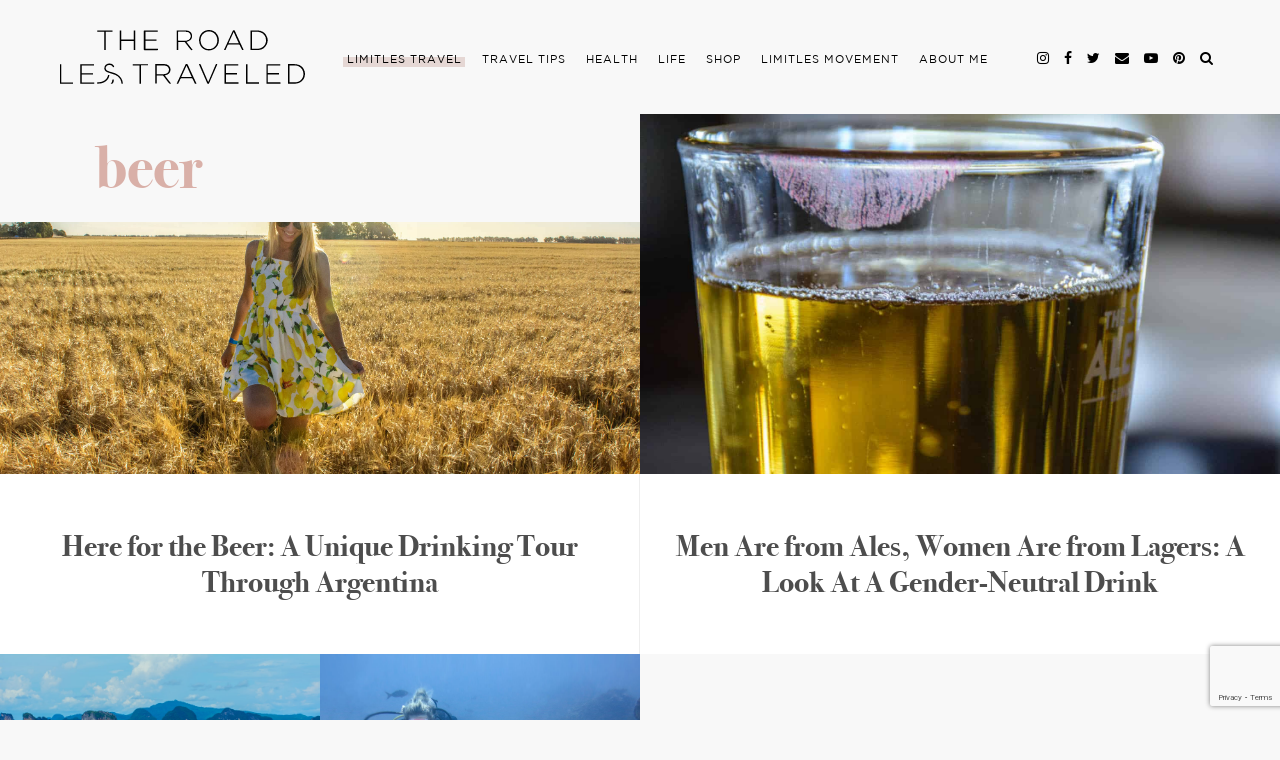

--- FILE ---
content_type: text/html; charset=UTF-8
request_url: https://theroadlestraveled.com/tag/beer/
body_size: 18389
content:
<!DOCTYPE html>
<html lang="en-US">
<head >
<meta charset="UTF-8" />
<title>beer Archives - The Road Les Traveled</title><meta name="viewport" content="width=device-width, initial-scale=1" />
<link rel="stylesheet" href="https://maxcdn.bootstrapcdn.com/font-awesome/4.6.1/css/font-awesome.min.css"><meta name='robots' content='index, follow, max-image-preview:large, max-snippet:-1, max-video-preview:-1' />
	<style>img:is([sizes="auto" i], [sizes^="auto," i]) { contain-intrinsic-size: 3000px 1500px }</style>
	
  <script src="https://ajax.googleapis.com/ajax/libs/jquery/1.11.0/jquery.min.js"></script>
  <script src="/wp-content/themes/road-les-traveled/scripts/parallax.min.js"></script>
  <script src="/wp-content/themes/road-les-traveled/scripts/finder-subscribe-script.js"></script>
  <script>jQuery(document).ready(($)=>{ $('.interests-group').remove(); });</script>
	<!-- This site is optimized with the Yoast SEO plugin v26.5 - https://yoast.com/wordpress/plugins/seo/ -->
	<link rel="canonical" href="https://theroadlestraveled.com/tag/beer/" />
	<meta property="og:locale" content="en_US" />
	<meta property="og:type" content="article" />
	<meta property="og:title" content="beer Archives - The Road Les Traveled" />
	<meta property="og:url" content="https://theroadlestraveled.com/tag/beer/" />
	<meta property="og:site_name" content="The Road Les Traveled" />
	<meta name="twitter:card" content="summary_large_image" />
	<meta name="twitter:site" content="@LesleyMurph" />
	<script type="application/ld+json" class="yoast-schema-graph">{"@context":"https://schema.org","@graph":[{"@type":"CollectionPage","@id":"https://theroadlestraveled.com/tag/beer/","url":"https://theroadlestraveled.com/tag/beer/","name":"beer Archives - The Road Les Traveled","isPartOf":{"@id":"https://theroadlestraveled.com/#website"},"primaryImageOfPage":{"@id":"https://theroadlestraveled.com/tag/beer/#primaryimage"},"image":{"@id":"https://theroadlestraveled.com/tag/beer/#primaryimage"},"thumbnailUrl":"https://theroadlestraveled.com/wp-content/uploads/2016/12/DSC_4164-2.jpg","breadcrumb":{"@id":"https://theroadlestraveled.com/tag/beer/#breadcrumb"},"inLanguage":"en-US"},{"@type":"ImageObject","inLanguage":"en-US","@id":"https://theroadlestraveled.com/tag/beer/#primaryimage","url":"https://theroadlestraveled.com/wp-content/uploads/2016/12/DSC_4164-2.jpg","contentUrl":"https://theroadlestraveled.com/wp-content/uploads/2016/12/DSC_4164-2.jpg","width":1999,"height":1333},{"@type":"BreadcrumbList","@id":"https://theroadlestraveled.com/tag/beer/#breadcrumb","itemListElement":[{"@type":"ListItem","position":1,"name":"Home","item":"https://theroadlestraveled.com/"},{"@type":"ListItem","position":2,"name":"beer"}]},{"@type":"WebSite","@id":"https://theroadlestraveled.com/#website","url":"https://theroadlestraveled.com/","name":"The Road Les Traveled","description":"Lesley Murphy","publisher":{"@id":"https://theroadlestraveled.com/#organization"},"potentialAction":[{"@type":"SearchAction","target":{"@type":"EntryPoint","urlTemplate":"https://theroadlestraveled.com/?s={search_term_string}"},"query-input":{"@type":"PropertyValueSpecification","valueRequired":true,"valueName":"search_term_string"}}],"inLanguage":"en-US"},{"@type":"Organization","@id":"https://theroadlestraveled.com/#organization","name":"The Road Les Traveled","url":"https://theroadlestraveled.com/","logo":{"@type":"ImageObject","inLanguage":"en-US","@id":"https://theroadlestraveled.com/#/schema/logo/image/","url":"https://theroadlestraveled.com/wp-content/uploads/2020/05/trlt_centered.svg","contentUrl":"https://theroadlestraveled.com/wp-content/uploads/2020/05/trlt_centered.svg","caption":"The Road Les Traveled"},"image":{"@id":"https://theroadlestraveled.com/#/schema/logo/image/"},"sameAs":["https://www.facebook.com/theroadlestraveled/","https://x.com/LesleyMurph","https://www.instagram.com/lesleyannemurphy/"]}]}</script>
	<!-- / Yoast SEO plugin. -->


<link rel='dns-prefetch' href='//scripts.mediavine.com' />
<link rel='dns-prefetch' href='//cdn.jwplayer.com' />
<link rel='dns-prefetch' href='//cdnjs.cloudflare.com' />
<link rel='dns-prefetch' href='//maxcdn.bootstrapcdn.com' />
<link rel="alternate" type="application/rss+xml" title="The Road Les Traveled &raquo; Feed" href="https://theroadlestraveled.com/feed/" />
<link rel="alternate" type="application/rss+xml" title="The Road Les Traveled &raquo; Comments Feed" href="https://theroadlestraveled.com/comments/feed/" />
<link rel="alternate" type="application/rss+xml" title="The Road Les Traveled &raquo; beer Tag Feed" href="https://theroadlestraveled.com/tag/beer/feed/" />
		<!-- This site uses the Google Analytics by MonsterInsights plugin v9.10.1 - Using Analytics tracking - https://www.monsterinsights.com/ -->
							<script src="//www.googletagmanager.com/gtag/js?id=G-R832KK29SR"  data-cfasync="false" data-wpfc-render="false" type="text/javascript" async></script>
			<script data-cfasync="false" data-wpfc-render="false" type="text/javascript">
				var mi_version = '9.10.1';
				var mi_track_user = true;
				var mi_no_track_reason = '';
								var MonsterInsightsDefaultLocations = {"page_location":"https:\/\/theroadlestraveled.com\/tag\/beer\/"};
								if ( typeof MonsterInsightsPrivacyGuardFilter === 'function' ) {
					var MonsterInsightsLocations = (typeof MonsterInsightsExcludeQuery === 'object') ? MonsterInsightsPrivacyGuardFilter( MonsterInsightsExcludeQuery ) : MonsterInsightsPrivacyGuardFilter( MonsterInsightsDefaultLocations );
				} else {
					var MonsterInsightsLocations = (typeof MonsterInsightsExcludeQuery === 'object') ? MonsterInsightsExcludeQuery : MonsterInsightsDefaultLocations;
				}

								var disableStrs = [
										'ga-disable-G-R832KK29SR',
									];

				/* Function to detect opted out users */
				function __gtagTrackerIsOptedOut() {
					for (var index = 0; index < disableStrs.length; index++) {
						if (document.cookie.indexOf(disableStrs[index] + '=true') > -1) {
							return true;
						}
					}

					return false;
				}

				/* Disable tracking if the opt-out cookie exists. */
				if (__gtagTrackerIsOptedOut()) {
					for (var index = 0; index < disableStrs.length; index++) {
						window[disableStrs[index]] = true;
					}
				}

				/* Opt-out function */
				function __gtagTrackerOptout() {
					for (var index = 0; index < disableStrs.length; index++) {
						document.cookie = disableStrs[index] + '=true; expires=Thu, 31 Dec 2099 23:59:59 UTC; path=/';
						window[disableStrs[index]] = true;
					}
				}

				if ('undefined' === typeof gaOptout) {
					function gaOptout() {
						__gtagTrackerOptout();
					}
				}
								window.dataLayer = window.dataLayer || [];

				window.MonsterInsightsDualTracker = {
					helpers: {},
					trackers: {},
				};
				if (mi_track_user) {
					function __gtagDataLayer() {
						dataLayer.push(arguments);
					}

					function __gtagTracker(type, name, parameters) {
						if (!parameters) {
							parameters = {};
						}

						if (parameters.send_to) {
							__gtagDataLayer.apply(null, arguments);
							return;
						}

						if (type === 'event') {
														parameters.send_to = monsterinsights_frontend.v4_id;
							var hookName = name;
							if (typeof parameters['event_category'] !== 'undefined') {
								hookName = parameters['event_category'] + ':' + name;
							}

							if (typeof MonsterInsightsDualTracker.trackers[hookName] !== 'undefined') {
								MonsterInsightsDualTracker.trackers[hookName](parameters);
							} else {
								__gtagDataLayer('event', name, parameters);
							}
							
						} else {
							__gtagDataLayer.apply(null, arguments);
						}
					}

					__gtagTracker('js', new Date());
					__gtagTracker('set', {
						'developer_id.dZGIzZG': true,
											});
					if ( MonsterInsightsLocations.page_location ) {
						__gtagTracker('set', MonsterInsightsLocations);
					}
										__gtagTracker('config', 'G-R832KK29SR', {"forceSSL":"true","page_path":location.pathname + location.search + location.hash} );
										window.gtag = __gtagTracker;										(function () {
						/* https://developers.google.com/analytics/devguides/collection/analyticsjs/ */
						/* ga and __gaTracker compatibility shim. */
						var noopfn = function () {
							return null;
						};
						var newtracker = function () {
							return new Tracker();
						};
						var Tracker = function () {
							return null;
						};
						var p = Tracker.prototype;
						p.get = noopfn;
						p.set = noopfn;
						p.send = function () {
							var args = Array.prototype.slice.call(arguments);
							args.unshift('send');
							__gaTracker.apply(null, args);
						};
						var __gaTracker = function () {
							var len = arguments.length;
							if (len === 0) {
								return;
							}
							var f = arguments[len - 1];
							if (typeof f !== 'object' || f === null || typeof f.hitCallback !== 'function') {
								if ('send' === arguments[0]) {
									var hitConverted, hitObject = false, action;
									if ('event' === arguments[1]) {
										if ('undefined' !== typeof arguments[3]) {
											hitObject = {
												'eventAction': arguments[3],
												'eventCategory': arguments[2],
												'eventLabel': arguments[4],
												'value': arguments[5] ? arguments[5] : 1,
											}
										}
									}
									if ('pageview' === arguments[1]) {
										if ('undefined' !== typeof arguments[2]) {
											hitObject = {
												'eventAction': 'page_view',
												'page_path': arguments[2],
											}
										}
									}
									if (typeof arguments[2] === 'object') {
										hitObject = arguments[2];
									}
									if (typeof arguments[5] === 'object') {
										Object.assign(hitObject, arguments[5]);
									}
									if ('undefined' !== typeof arguments[1].hitType) {
										hitObject = arguments[1];
										if ('pageview' === hitObject.hitType) {
											hitObject.eventAction = 'page_view';
										}
									}
									if (hitObject) {
										action = 'timing' === arguments[1].hitType ? 'timing_complete' : hitObject.eventAction;
										hitConverted = mapArgs(hitObject);
										__gtagTracker('event', action, hitConverted);
									}
								}
								return;
							}

							function mapArgs(args) {
								var arg, hit = {};
								var gaMap = {
									'eventCategory': 'event_category',
									'eventAction': 'event_action',
									'eventLabel': 'event_label',
									'eventValue': 'event_value',
									'nonInteraction': 'non_interaction',
									'timingCategory': 'event_category',
									'timingVar': 'name',
									'timingValue': 'value',
									'timingLabel': 'event_label',
									'page': 'page_path',
									'location': 'page_location',
									'title': 'page_title',
									'referrer' : 'page_referrer',
								};
								for (arg in args) {
																		if (!(!args.hasOwnProperty(arg) || !gaMap.hasOwnProperty(arg))) {
										hit[gaMap[arg]] = args[arg];
									} else {
										hit[arg] = args[arg];
									}
								}
								return hit;
							}

							try {
								f.hitCallback();
							} catch (ex) {
							}
						};
						__gaTracker.create = newtracker;
						__gaTracker.getByName = newtracker;
						__gaTracker.getAll = function () {
							return [];
						};
						__gaTracker.remove = noopfn;
						__gaTracker.loaded = true;
						window['__gaTracker'] = __gaTracker;
					})();
									} else {
										console.log("");
					(function () {
						function __gtagTracker() {
							return null;
						}

						window['__gtagTracker'] = __gtagTracker;
						window['gtag'] = __gtagTracker;
					})();
									}
			</script>
							<!-- / Google Analytics by MonsterInsights -->
		<link rel='stylesheet' id='dashicons-css' href='https://theroadlestraveled.com/wp-includes/css/dashicons.min.css' type='text/css' media='all' />
<link rel='stylesheet' id='fme_front_css-css' href='https://theroadlestraveled.com/wp-content/plugins/customer-upload-files-for-woocommerce/front/assets/css/Upload_Files_template.css' type='text/css' media='all' />
<link rel='stylesheet' id='fme_front_css_progressbars-css' href='https://theroadlestraveled.com/wp-content/plugins/customer-upload-files-for-woocommerce/front/assets/css/fmecc-progress-bars.css' type='text/css' media='all' />
<link rel='stylesheet' id='fme_front_css_cropperjs-css' href='https://theroadlestraveled.com/wp-content/plugins/customer-upload-files-for-woocommerce/front/assets/liberaries/cropperjs/fme_dist/cropper.min.css' type='text/css' media='all' />
<link rel='stylesheet' id='road-les-traveled-css' href='https://theroadlestraveled.com/wp-content/themes/road-les-traveled/style.css' type='text/css' media='all' />
<link rel='stylesheet' id='wp-block-library-css' href='https://theroadlestraveled.com/wp-includes/css/dist/block-library/style.min.css' type='text/css' media='all' />
<style id='classic-theme-styles-inline-css' type='text/css'>
/*! This file is auto-generated */
.wp-block-button__link{color:#fff;background-color:#32373c;border-radius:9999px;box-shadow:none;text-decoration:none;padding:calc(.667em + 2px) calc(1.333em + 2px);font-size:1.125em}.wp-block-file__button{background:#32373c;color:#fff;text-decoration:none}
</style>
<style id='global-styles-inline-css' type='text/css'>
:root{--wp--preset--aspect-ratio--square: 1;--wp--preset--aspect-ratio--4-3: 4/3;--wp--preset--aspect-ratio--3-4: 3/4;--wp--preset--aspect-ratio--3-2: 3/2;--wp--preset--aspect-ratio--2-3: 2/3;--wp--preset--aspect-ratio--16-9: 16/9;--wp--preset--aspect-ratio--9-16: 9/16;--wp--preset--color--black: #000000;--wp--preset--color--cyan-bluish-gray: #abb8c3;--wp--preset--color--white: #ffffff;--wp--preset--color--pale-pink: #f78da7;--wp--preset--color--vivid-red: #cf2e2e;--wp--preset--color--luminous-vivid-orange: #ff6900;--wp--preset--color--luminous-vivid-amber: #fcb900;--wp--preset--color--light-green-cyan: #7bdcb5;--wp--preset--color--vivid-green-cyan: #00d084;--wp--preset--color--pale-cyan-blue: #8ed1fc;--wp--preset--color--vivid-cyan-blue: #0693e3;--wp--preset--color--vivid-purple: #9b51e0;--wp--preset--gradient--vivid-cyan-blue-to-vivid-purple: linear-gradient(135deg,rgba(6,147,227,1) 0%,rgb(155,81,224) 100%);--wp--preset--gradient--light-green-cyan-to-vivid-green-cyan: linear-gradient(135deg,rgb(122,220,180) 0%,rgb(0,208,130) 100%);--wp--preset--gradient--luminous-vivid-amber-to-luminous-vivid-orange: linear-gradient(135deg,rgba(252,185,0,1) 0%,rgba(255,105,0,1) 100%);--wp--preset--gradient--luminous-vivid-orange-to-vivid-red: linear-gradient(135deg,rgba(255,105,0,1) 0%,rgb(207,46,46) 100%);--wp--preset--gradient--very-light-gray-to-cyan-bluish-gray: linear-gradient(135deg,rgb(238,238,238) 0%,rgb(169,184,195) 100%);--wp--preset--gradient--cool-to-warm-spectrum: linear-gradient(135deg,rgb(74,234,220) 0%,rgb(151,120,209) 20%,rgb(207,42,186) 40%,rgb(238,44,130) 60%,rgb(251,105,98) 80%,rgb(254,248,76) 100%);--wp--preset--gradient--blush-light-purple: linear-gradient(135deg,rgb(255,206,236) 0%,rgb(152,150,240) 100%);--wp--preset--gradient--blush-bordeaux: linear-gradient(135deg,rgb(254,205,165) 0%,rgb(254,45,45) 50%,rgb(107,0,62) 100%);--wp--preset--gradient--luminous-dusk: linear-gradient(135deg,rgb(255,203,112) 0%,rgb(199,81,192) 50%,rgb(65,88,208) 100%);--wp--preset--gradient--pale-ocean: linear-gradient(135deg,rgb(255,245,203) 0%,rgb(182,227,212) 50%,rgb(51,167,181) 100%);--wp--preset--gradient--electric-grass: linear-gradient(135deg,rgb(202,248,128) 0%,rgb(113,206,126) 100%);--wp--preset--gradient--midnight: linear-gradient(135deg,rgb(2,3,129) 0%,rgb(40,116,252) 100%);--wp--preset--font-size--small: 13px;--wp--preset--font-size--medium: 20px;--wp--preset--font-size--large: 36px;--wp--preset--font-size--x-large: 42px;--wp--preset--spacing--20: 0.44rem;--wp--preset--spacing--30: 0.67rem;--wp--preset--spacing--40: 1rem;--wp--preset--spacing--50: 1.5rem;--wp--preset--spacing--60: 2.25rem;--wp--preset--spacing--70: 3.38rem;--wp--preset--spacing--80: 5.06rem;--wp--preset--shadow--natural: 6px 6px 9px rgba(0, 0, 0, 0.2);--wp--preset--shadow--deep: 12px 12px 50px rgba(0, 0, 0, 0.4);--wp--preset--shadow--sharp: 6px 6px 0px rgba(0, 0, 0, 0.2);--wp--preset--shadow--outlined: 6px 6px 0px -3px rgba(255, 255, 255, 1), 6px 6px rgba(0, 0, 0, 1);--wp--preset--shadow--crisp: 6px 6px 0px rgba(0, 0, 0, 1);}:where(.is-layout-flex){gap: 0.5em;}:where(.is-layout-grid){gap: 0.5em;}body .is-layout-flex{display: flex;}.is-layout-flex{flex-wrap: wrap;align-items: center;}.is-layout-flex > :is(*, div){margin: 0;}body .is-layout-grid{display: grid;}.is-layout-grid > :is(*, div){margin: 0;}:where(.wp-block-columns.is-layout-flex){gap: 2em;}:where(.wp-block-columns.is-layout-grid){gap: 2em;}:where(.wp-block-post-template.is-layout-flex){gap: 1.25em;}:where(.wp-block-post-template.is-layout-grid){gap: 1.25em;}.has-black-color{color: var(--wp--preset--color--black) !important;}.has-cyan-bluish-gray-color{color: var(--wp--preset--color--cyan-bluish-gray) !important;}.has-white-color{color: var(--wp--preset--color--white) !important;}.has-pale-pink-color{color: var(--wp--preset--color--pale-pink) !important;}.has-vivid-red-color{color: var(--wp--preset--color--vivid-red) !important;}.has-luminous-vivid-orange-color{color: var(--wp--preset--color--luminous-vivid-orange) !important;}.has-luminous-vivid-amber-color{color: var(--wp--preset--color--luminous-vivid-amber) !important;}.has-light-green-cyan-color{color: var(--wp--preset--color--light-green-cyan) !important;}.has-vivid-green-cyan-color{color: var(--wp--preset--color--vivid-green-cyan) !important;}.has-pale-cyan-blue-color{color: var(--wp--preset--color--pale-cyan-blue) !important;}.has-vivid-cyan-blue-color{color: var(--wp--preset--color--vivid-cyan-blue) !important;}.has-vivid-purple-color{color: var(--wp--preset--color--vivid-purple) !important;}.has-black-background-color{background-color: var(--wp--preset--color--black) !important;}.has-cyan-bluish-gray-background-color{background-color: var(--wp--preset--color--cyan-bluish-gray) !important;}.has-white-background-color{background-color: var(--wp--preset--color--white) !important;}.has-pale-pink-background-color{background-color: var(--wp--preset--color--pale-pink) !important;}.has-vivid-red-background-color{background-color: var(--wp--preset--color--vivid-red) !important;}.has-luminous-vivid-orange-background-color{background-color: var(--wp--preset--color--luminous-vivid-orange) !important;}.has-luminous-vivid-amber-background-color{background-color: var(--wp--preset--color--luminous-vivid-amber) !important;}.has-light-green-cyan-background-color{background-color: var(--wp--preset--color--light-green-cyan) !important;}.has-vivid-green-cyan-background-color{background-color: var(--wp--preset--color--vivid-green-cyan) !important;}.has-pale-cyan-blue-background-color{background-color: var(--wp--preset--color--pale-cyan-blue) !important;}.has-vivid-cyan-blue-background-color{background-color: var(--wp--preset--color--vivid-cyan-blue) !important;}.has-vivid-purple-background-color{background-color: var(--wp--preset--color--vivid-purple) !important;}.has-black-border-color{border-color: var(--wp--preset--color--black) !important;}.has-cyan-bluish-gray-border-color{border-color: var(--wp--preset--color--cyan-bluish-gray) !important;}.has-white-border-color{border-color: var(--wp--preset--color--white) !important;}.has-pale-pink-border-color{border-color: var(--wp--preset--color--pale-pink) !important;}.has-vivid-red-border-color{border-color: var(--wp--preset--color--vivid-red) !important;}.has-luminous-vivid-orange-border-color{border-color: var(--wp--preset--color--luminous-vivid-orange) !important;}.has-luminous-vivid-amber-border-color{border-color: var(--wp--preset--color--luminous-vivid-amber) !important;}.has-light-green-cyan-border-color{border-color: var(--wp--preset--color--light-green-cyan) !important;}.has-vivid-green-cyan-border-color{border-color: var(--wp--preset--color--vivid-green-cyan) !important;}.has-pale-cyan-blue-border-color{border-color: var(--wp--preset--color--pale-cyan-blue) !important;}.has-vivid-cyan-blue-border-color{border-color: var(--wp--preset--color--vivid-cyan-blue) !important;}.has-vivid-purple-border-color{border-color: var(--wp--preset--color--vivid-purple) !important;}.has-vivid-cyan-blue-to-vivid-purple-gradient-background{background: var(--wp--preset--gradient--vivid-cyan-blue-to-vivid-purple) !important;}.has-light-green-cyan-to-vivid-green-cyan-gradient-background{background: var(--wp--preset--gradient--light-green-cyan-to-vivid-green-cyan) !important;}.has-luminous-vivid-amber-to-luminous-vivid-orange-gradient-background{background: var(--wp--preset--gradient--luminous-vivid-amber-to-luminous-vivid-orange) !important;}.has-luminous-vivid-orange-to-vivid-red-gradient-background{background: var(--wp--preset--gradient--luminous-vivid-orange-to-vivid-red) !important;}.has-very-light-gray-to-cyan-bluish-gray-gradient-background{background: var(--wp--preset--gradient--very-light-gray-to-cyan-bluish-gray) !important;}.has-cool-to-warm-spectrum-gradient-background{background: var(--wp--preset--gradient--cool-to-warm-spectrum) !important;}.has-blush-light-purple-gradient-background{background: var(--wp--preset--gradient--blush-light-purple) !important;}.has-blush-bordeaux-gradient-background{background: var(--wp--preset--gradient--blush-bordeaux) !important;}.has-luminous-dusk-gradient-background{background: var(--wp--preset--gradient--luminous-dusk) !important;}.has-pale-ocean-gradient-background{background: var(--wp--preset--gradient--pale-ocean) !important;}.has-electric-grass-gradient-background{background: var(--wp--preset--gradient--electric-grass) !important;}.has-midnight-gradient-background{background: var(--wp--preset--gradient--midnight) !important;}.has-small-font-size{font-size: var(--wp--preset--font-size--small) !important;}.has-medium-font-size{font-size: var(--wp--preset--font-size--medium) !important;}.has-large-font-size{font-size: var(--wp--preset--font-size--large) !important;}.has-x-large-font-size{font-size: var(--wp--preset--font-size--x-large) !important;}
:where(.wp-block-post-template.is-layout-flex){gap: 1.25em;}:where(.wp-block-post-template.is-layout-grid){gap: 1.25em;}
:where(.wp-block-columns.is-layout-flex){gap: 2em;}:where(.wp-block-columns.is-layout-grid){gap: 2em;}
:root :where(.wp-block-pullquote){font-size: 1.5em;line-height: 1.6;}
</style>
<link rel='stylesheet' id='contact-form-7-css' href='https://theroadlestraveled.com/wp-content/plugins/contact-form-7/includes/css/styles.css' type='text/css' media='all' />
<link rel='stylesheet' id='eic_public-css' href='https://theroadlestraveled.com/wp-content/plugins/easy-image-collage/css/public.css' type='text/css' media='screen' />
<link rel='stylesheet' id='sideBySide-css-css' href='https://theroadlestraveled.com/wp-content/plugins/side-by-side/style.css' type='text/css' media='all' />
<link rel='stylesheet' id='sidr-style-css' href='https://theroadlestraveled.com/wp-content/plugins/sidr/stylesheets/jquery.sidr.dark.css' type='text/css' media='all' />
<link rel='stylesheet' id='woocommerce-layout-css' href='https://theroadlestraveled.com/wp-content/plugins/woocommerce/assets/css/woocommerce-layout.css' type='text/css' media='all' />
<link rel='stylesheet' id='woocommerce-smallscreen-css' href='https://theroadlestraveled.com/wp-content/plugins/woocommerce/assets/css/woocommerce-smallscreen.css' type='text/css' media='only screen and (max-width: 768px)' />
<link rel='stylesheet' id='woocommerce-general-css' href='https://theroadlestraveled.com/wp-content/plugins/woocommerce/assets/css/woocommerce.css' type='text/css' media='all' />
<style id='woocommerce-inline-inline-css' type='text/css'>
.woocommerce form .form-row .required { visibility: visible; }
</style>
<link rel='stylesheet' id='brands-styles-css' href='https://theroadlestraveled.com/wp-content/plugins/woocommerce/assets/css/brands.css' type='text/css' media='all' />
<link rel='stylesheet' id='jwppp-widget-style-css' href='https://theroadlestraveled.com/wp-content/plugins/jw-player-7-for-wp/jw-widget/css/jw-widget-min.css' type='text/css' media='all' />
<link rel='stylesheet' id='fontawesome-css' href='https://maxcdn.bootstrapcdn.com/font-awesome/4.7.0/css/font-awesome.min.css' type='text/css' media='all' />
<link rel='stylesheet' id='slick-css' href='https://cdnjs.cloudflare.com/ajax/libs/slick-carousel/1.9.0/slick.min.css' type='text/css' media='all' />
<link rel='stylesheet' id='animate-css' href='https://cdnjs.cloudflare.com/ajax/libs/animate.css/3.7.2/animate.min.css' type='text/css' media='all' />
<link rel='stylesheet' id='cd-bootstrap-style-css' href='https://theroadlestraveled.com/wp-content/themes/road-les-traveled/css/grid.css' type='text/css' media='all' />
<link rel='stylesheet' id='cd-main-style-css' href='https://theroadlestraveled.com/wp-content/themes/road-les-traveled/css/main.css' type='text/css' media='all' />
<link rel='stylesheet' id='cd-extra-style-css' href='https://theroadlestraveled.com/wp-content/themes/road-les-traveled/css/extra.css' type='text/css' media='all' />
<link rel='stylesheet' id='cd-new-style-3-css' href='https://theroadlestraveled.com/wp-content/themes/road-les-traveled/dist/style.css?1_0_5&#038;ver=1.0.5' type='text/css' media='all' />
<style id='kadence-blocks-global-variables-inline-css' type='text/css'>
:root {--global-kb-font-size-sm:clamp(0.8rem, 0.73rem + 0.217vw, 0.9rem);--global-kb-font-size-md:clamp(1.1rem, 0.995rem + 0.326vw, 1.25rem);--global-kb-font-size-lg:clamp(1.75rem, 1.576rem + 0.543vw, 2rem);--global-kb-font-size-xl:clamp(2.25rem, 1.728rem + 1.63vw, 3rem);--global-kb-font-size-xxl:clamp(2.5rem, 1.456rem + 3.26vw, 4rem);--global-kb-font-size-xxxl:clamp(2.75rem, 0.489rem + 7.065vw, 6rem);}:root {--global-palette1: #3182CE;--global-palette2: #2B6CB0;--global-palette3: #1A202C;--global-palette4: #2D3748;--global-palette5: #4A5568;--global-palette6: #718096;--global-palette7: #EDF2F7;--global-palette8: #F7FAFC;--global-palette9: #ffffff;}
</style>
<script type="text/javascript" src="https://theroadlestraveled.com/wp-includes/js/jquery/jquery.min.js" id="jquery-core-js"></script>
<script type="text/javascript" src="https://theroadlestraveled.com/wp-includes/js/jquery/jquery-migrate.min.js" id="jquery-migrate-js"></script>
<script type="text/javascript" src="https://theroadlestraveled.com/wp-content/plugins/customer-upload-files-for-woocommerce/front/assets/liberaries/cropperjs/fme_dist/cropper.min.js" id="fme_upload_file_front_js_cropperjs-js"></script>
<script type="text/javascript" id="fme_upload_file_front_js-js-extra">
/* <![CDATA[ */
var ewcpm_php_vars = {"admin_url":"https:\/\/theroadlestraveled.com\/wp-admin\/admin-ajax.php","fme_uf_ajax_nonce":"ab2ccd2559","fme_required_file_message":"Please upload the required files."};
var ajax_url_add_pq = {"ajax_url_add_pq_data":"https:\/\/theroadlestraveled.com\/wp-admin\/admin-ajax.php"};
var fme_upload_files_button_display_settings = {"settings":[]};
/* ]]> */
</script>
<script type="text/javascript" src="https://theroadlestraveled.com/wp-content/plugins/customer-upload-files-for-woocommerce/front/assets/js/fme_front_upload_file.js" id="fme_upload_file_front_js-js"></script>
<script type="text/javascript" src="https://theroadlestraveled.com/wp-content/plugins/google-analytics-for-wordpress/assets/js/frontend-gtag.min.js" id="monsterinsights-frontend-script-js" async="async" data-wp-strategy="async"></script>
<script data-cfasync="false" data-wpfc-render="false" type="text/javascript" id='monsterinsights-frontend-script-js-extra'>/* <![CDATA[ */
var monsterinsights_frontend = {"js_events_tracking":"true","download_extensions":"doc,pdf,ppt,zip,xls,docx,pptx,xlsx","inbound_paths":"[]","home_url":"https:\/\/theroadlestraveled.com","hash_tracking":"true","v4_id":"G-R832KK29SR"};/* ]]> */
</script>
<script type="text/javascript" async="async" fetchpriority="high" data-noptimize="1" data-cfasync="false" src="https://scripts.mediavine.com/tags/the-road-les-traveled.js" id="mv-script-wrapper-js"></script>
<script type="text/javascript" src="https://theroadlestraveled.com/wp-content/plugins/woocommerce/assets/js/jquery-blockui/jquery.blockUI.min.js" id="jquery-blockui-js" data-wp-strategy="defer"></script>
<script type="text/javascript" src="https://theroadlestraveled.com/wp-content/plugins/woocommerce/assets/js/js-cookie/js.cookie.min.js" id="js-cookie-js" data-wp-strategy="defer"></script>
<script type="text/javascript" id="woocommerce-js-extra">
/* <![CDATA[ */
var woocommerce_params = {"ajax_url":"\/wp-admin\/admin-ajax.php","wc_ajax_url":"\/?wc-ajax=%%endpoint%%","i18n_password_show":"Show password","i18n_password_hide":"Hide password"};
/* ]]> */
</script>
<script type="text/javascript" src="https://theroadlestraveled.com/wp-content/plugins/woocommerce/assets/js/frontend/woocommerce.min.js" id="woocommerce-js" data-wp-strategy="defer"></script>
<script type="text/javascript" src="https://cdn.jwplayer.com/libraries/bR424L1e.js" id="jwppp-library-js"></script>
<script type="text/javascript" src="https://theroadlestraveled.com/wp-content/plugins/jw-player-7-for-wp/jw-widget/js/jw-widget-min.js" id="jwppp-widget-js"></script>
<script type="text/javascript" src="https://theroadlestraveled.com/wp-content/themes/top-hat-framework/lib/js/skip-links.js" id="skip-links-js"></script>
<!--[if lt IE 9]>
<script type="text/javascript" src="https://theroadlestraveled.com/wp-content/themes/top-hat-framework/lib/js/html5shiv.min.js" id="html5shiv-js"></script>
<![endif]-->
<script type="text/javascript" id="cd-new-script-js-extra">
/* <![CDATA[ */
var cd_loadmore_params = {"ajaxurl":"https:\/\/theroadlestraveled.com\/wp-admin\/admin-ajax.php","posts":"{\"tag\":\"beer\",\"error\":\"\",\"m\":\"\",\"p\":0,\"post_parent\":\"\",\"subpost\":\"\",\"subpost_id\":\"\",\"attachment\":\"\",\"attachment_id\":0,\"name\":\"\",\"pagename\":\"\",\"page_id\":0,\"second\":\"\",\"minute\":\"\",\"hour\":\"\",\"day\":0,\"monthnum\":0,\"year\":0,\"w\":0,\"category_name\":\"\",\"cat\":\"\",\"tag_id\":177,\"author\":\"\",\"author_name\":\"\",\"feed\":\"\",\"tb\":\"\",\"paged\":0,\"meta_key\":\"\",\"meta_value\":\"\",\"preview\":\"\",\"s\":\"\",\"sentence\":\"\",\"title\":\"\",\"fields\":\"all\",\"menu_order\":\"\",\"embed\":\"\",\"category__in\":[],\"category__not_in\":[],\"category__and\":[],\"post__in\":[],\"post__not_in\":[],\"post_name__in\":[],\"tag__in\":[],\"tag__not_in\":[],\"tag__and\":[],\"tag_slug__in\":[\"beer\"],\"tag_slug__and\":[],\"post_parent__in\":[],\"post_parent__not_in\":[],\"author__in\":[],\"author__not_in\":[],\"search_columns\":[],\"ignore_sticky_posts\":false,\"suppress_filters\":false,\"cache_results\":true,\"update_post_term_cache\":true,\"update_menu_item_cache\":false,\"lazy_load_term_meta\":true,\"update_post_meta_cache\":true,\"post_type\":\"\",\"posts_per_page\":6,\"nopaging\":false,\"comments_per_page\":\"20\",\"no_found_rows\":false,\"order\":\"DESC\"}","current_page":"1","max_page":"1"};
/* ]]> */
</script>
<script type="text/javascript" src="https://theroadlestraveled.com/wp-content/themes/road-les-traveled/dist/js/main.js" id="cd-new-script-js"></script>
<script type="text/javascript" id="wc_additional_fees_script-js-extra">
/* <![CDATA[ */
var add_fee_vars = {"add_fee_ajaxurl":"https:\/\/theroadlestraveled.com\/wp-admin\/admin-ajax.php","add_fee_nonce":"647f1a916f","add_fee_loader":"https:\/\/theroadlestraveled.com\/wp-content\/plugins\/woocommerce-additional-fees\/images\/loading.gif","alert_ajax_error":"An internal server error occured in processing a request. Please try again or contact us. Thank you. "};
/* ]]> */
</script>
<script type="text/javascript" src="https://theroadlestraveled.com/wp-content/plugins/woocommerce-additional-fees/js/wc_additional_fees.js" id="wc_additional_fees_script-js"></script>
<link rel="https://api.w.org/" href="https://theroadlestraveled.com/wp-json/" /><link rel="alternate" title="JSON" type="application/json" href="https://theroadlestraveled.com/wp-json/wp/v2/tags/177" /><link rel="EditURI" type="application/rsd+xml" title="RSD" href="https://theroadlestraveled.com/xmlrpc.php?rsd" />
<meta name="generator" content="WordPress 6.8.3" />
<meta name="generator" content="WooCommerce 10.2.3" />
<style type="text/css">.eic-image .eic-image-caption {bottom: 0;left: 0;right: 0;text-align: left;font-size: 12px;color: rgba(255,255,255,1);background-color: rgba(0,0,0,0.7);}</style><meta name="p:domain_verify" content="bee109a406cd8bc4581802fdcf923897"/>
        <script type="text/javascript">
        var ajaxurl = 'https://theroadlestraveled.com/wp-admin/admin-ajax.php';
        </script>
    <link rel="icon" href="https://theroadlestraveled.com/wp-content/themes/road-les-traveled/images/favicon.ico" />
<link rel="pingback" href="https://theroadlestraveled.com/xmlrpc.php" />
	<noscript><style>.woocommerce-product-gallery{ opacity: 1 !important; }</style></noscript>
			<style type="text/css" id="wp-custom-css">
			/**Style holiday menu item**/
li#menu-item-37845 a:after {
    font-family: FontAwesome;
    margin-left: 4px;
    content: "\f1bb"!important;
}
li#menu-item-37845 a {
    color: #52b07e!important;
    font-weight: 600!important;
    position: relative;
}
/**CD 17635**/
body.password-protected:not(.page-id-14414) .site-inner {
    background: none;
}
body.password-protected:not(.page-id-14414) .parallax-mirror {
    display: none;
}
body.password-protected:not(.page-id-14414) .blog-post-hero-image.parallax-window {
    display: none;
}
body.password-protected:not(.page-id-14414) .site-inner #genesis-content {

    padding: 0rem 0rem !important;

}
body.password-protected.page-template-single.page-id-16276 .intro-text-inner {
    padding: 30px 5%;
    display: none;
}
body.password-protected:not(.page-id-14414) .post-password-required .entry-content {
    margin-top: 0;
    background: transparent;
	padding-bottom: 70px;
}
body.password-protected:not(.page-id-14414) article.page.type-page.status-publish.post-password-required.mv-content-wrapper.entry {
    background: url(https://theroadlestraveled.com/wp-content/uploads/2023/01/ticket-01-19-2023-scaled-1.jpg);

    background-size: cover;
}
body.password-protected:not(.page-id-14414) .post-password-required .entry-content {
    margin-top: 0;
    background: #0000008a;
}
/**CD 17635**/
.road-les-about .mc4wp-form {
	display:none
}

.post-password-required .entry-content {
    margin-top: 0px;
}
.road-les-about .footer-widgets .mc4wp-form {
	display: block;
}

.travel-subscribe-form .mc4wp-form {
	display:block;
}

.travel-subscribe-form .mc4wp-form-fields {
	display:flex;
	flex-wrap:wrap;
}

.travel-subscribe-form {
	margin-left: auto;
	margin-right: auto;
	max-width: 800px;
}

.travel-subscribe-form .mc4wp-form-fields p {
	padding:0 15px;
}

.travel-subscribe-form .mc4wp-form-fields p:nth-child(1),
.travel-subscribe-form .mc4wp-form-fields p:nth-child(2){
	width:50%;
}

.travel-subscribe-form .mc4wp-form-fields p:nth-child(3),
.travel-subscribe-form .mc4wp-form-fields p:nth-child(4){
	width:100%;
}

.mc4wp-form-fields input[type="submit"]{
	font-family: 'Gotham Book';
	background-color: #bb2355;
	text-transform: uppercase;
	width: 100%;
}

body .footer-widgets {
	clear:none;
}

.page-id-13474 .content {
	float: none;
	margin-left: auto;
	margin-right: auto;
}

.bo-box {
	width: 140px!important;
}

.page-template-single .intro-text-inner {
	padding: 30px 5%;
}

@media( max-width: 520px ) {
	.page-template-single .intro-text-inner {
		padding: 0 4%;
	}
}

.block-about-quote .baq-ticker-news {
    max-width: 465px !important;
}

.mobile-navigation.hidden {
	z-index: 999;
}

/* fun facts */

.block-about-quote .baq-ticker-news-title {margin-top: -6px;}
.block-about-quote .baq-ticker-news-item, .block-about-quote .baq-ticker-news-item a {
  white-space: initial!important;
	height: 25px;
	margin-top: 3px;
	vertical-align: middle;
	display: inline-block;
}
/* fun facts */

/* shop pages */
.boutique-widget {
	max-width: 830px; margin: 0 auto;
}
/* shop pages */
/* menu */
#menu-main-menu .sub-menu { display:none; }
#menu-main-menu > li:hover ul { display: block; }
#menu-main-menu .sub-menu {position: absolute;
z-index: 999999;
background-color: #f8f8f8;
width: auto;
padding: 0 10px;}

#menu-main-menu .sub-menu a {
	white-space: nowrap;
}

/* menu */
.the-alt-navigation { display: none; }
.single .entry-content a { color: #d9b0a8; }

#menu-item-13524 {
	position: relative;
}

#menu-item-13524::before {
	content: '';
	position: absolute;
	background: #e5d7d4;
	height: 10px;
	width: 90%;
	bottom: 6px;
	z-index: -1;
	left: 5%;
}

.live-section .live-video-wrapper  > div{
    position: absolute !important;
	padding-top: 0 !important;
    height: 100%;
    width: 100%;
    left: 0;
    top: 0;

}

.single article a {
    text-decoration: underline;
}

.blog-post-intro-text {
	margin-bottom: 0;
}

.intro-text-inner p:last-of-type {
	margin-bottom: 0;
}
.wp-block-button {
	border: 1px solid #d9b0a8;
  display: table !important;
  margin-bottom: 80px;
  padding: 2px;
  transition: all ease-in-out 300ms;
}

.wp-block-buttons .wp-block-button__link {
	background-color: #d9b0a8;
  color: #fff !important;
  display: table;
  font-size: 18px;
  letter-spacing: 1px;
  padding: 5px 30px;
	padding-top: 8px;
  text-align: center;
  text-decoration: none;
  text-transform: uppercase;
  transition: all ease-in-out 300ms;
	margin-bottom: 0 !important;
}

.center-block {
	margin-left: auto !important;
	margin-right: auto !important;
}

.wp-block-video {
	text-align: center;
}

@media only screen and (max-width: 359px) {
.entry-content {
padding-left: 2px !important;
padding-right: 2px !important;
}
}


/*styling form on temporary Peru page */
.top_label {
	font-family: "Bodoni 72 Oldstyle";
	color: #a67558;
}

.gfield-choice-input+label {
font-size: 20px !important;
}
.woocommerce-page .content, .woocommerce form .form-row-first, .woocommerce form .form-row-last, .woocommerce-page form .form-row-first, .woocommerce-page form .form-row-last{
	width: 100%;
}
.woocommerce .col2-set .col-1, .woocommerce-page .col2-set .col-1, .woocommerce .col2-set .col-2, .woocommerce-page .col2-set .col-2{
	max-width: 100%;
}
.wc_payment_method{
	list-style-type: none!important;
}

section[class="related products"]{
	display:none !important;
}
li.wc-deposits-payment-plan{
	list-style-type: none !important;
}

/*styling checkout page*/
.woocommerce-billing-fields__field-wrapper {
	background-color: white;
	padding: 30px;
	box-shadow: -1px 1px 6px #eeeeee;
	border-radius: 5px;
	border: 1px solid rgba(0,0,0,.1);
	margin-top:10px;
}

.woocommerce-additional-fields__field-wrapper {
	background-color: white;
	padding: 30px;
	box-shadow: -1px 1px 6px #eeeeee;
	border-radius: 5px;
	border: 1px solid rgba(0,0,0,.1);
	margin-bottom: 20px;
	margin-top: 10px;
	display: flow-root;
}



.woocommerce h3 {
	font-size: 3.8rem;
	margin-bottom: 20px;
	margin-top: 10px;
}

.woocommerce {
	padding: 40px;
}

.woocommerce h3#order_review_heading {
	padding-left: 35px;
	margin-top: 40px;
}

.woocommerce table.shop_table.woocommerce-checkout-review-order-table {
	background-color: white;
	padding: 30px;
	width: -webkit-fill-available;
	box-shadow: -1px 1px 6px #eeeeee;
	margin: 15px;
}

.woocommerce tr.order-total span.woocommerce-Price-amount.amount {
	color: #B58D87;
}

.woocommerce p.wc-stripe-ach__mandate {
	width: 70%;
}

.woocommerce span.select2.select2-container.select2-container--default.select2-container--focus {
	width: 100% !important;
}


.woocommerce p {
	font-size: 1.8rem;
}

.woocommerce #respond input#submit.alt, .woocommerce a.button.alt, .woocommerce button.button.alt, .woocommerce input.button.alt {
	background-color: #90706c;
}
.woocommerce button.button.alt:hover {
		background-color: #735956;
}

/*testimonial column*/
.wp-block-columns.wp-container-4 {
	width: 65%;
	margin: auto;
}

.wp-block-columns.wp-container-9 {
	width: 65%;
	margin: auto;
}

.wp-block-quote {
	width:85%;
	font-size:16px;
}

.ytp-chrome-top {
	display: none;
}

/*about me page*/
.entry-content .post-card-background {
	background-image: url("https://theroadlestraveled.com/wp-content/uploads/2023/03/bg_plain.png");
	-webkit-background-size: cover;
  background-size: 100% auto;
	background-position:top;
	background-repeat: no-repeat;
}

.entry-content .is-layout-flex {
	justify-content: center;
}

.entry-content .post-card-column-left {
	width:72%;
	margin: auto;
	margin-top:150px;
	margin-bottom:50px;
}

.entry-content .post-card-column-left p {
	margin: 0px;
	font-size: .8em;
}

.entry-content .post-card-column-left h3 {
	margin: 0px 0px 30px 0px;
}

.entry-content .wp-block-column {
	display: grid;
}



/*mobile changes*/
@media only screen and (max-width: 375px) {
.woocommerce {
	padding: 10px;
}
	.woocommerce .col2-set .col-2 {
	display: inline-block;
	}
	.woocommerce .col2-set .col-2 {
	margin-top: 20px;
}
	.woocommerce form .form-row label{
		line-height: 1.5;
	}
}

@media only screen and (max-width: 575px) {
	.woocommerce {
		padding: 20px;
	}	
	.woocommerce table.shop_table.woocommerce-checkout-review-order-table {
	padding: 10px;
		font-size: 1.5rem;
}
		.woocommerce p {
	font-size: 1.5rem;
}
}

@media only screen and (max-width: 784px) {
	.entry-content .post-card-background {
	background-image: url("https://theroadlestraveled.com/wp-content/uploads/2023/03/mobile_bg_2.png");
}
	.entry-content .wp-block-group__inner-container {
		padding-top: 30px;
	}
		.entry-content .post-card-column-left {
	margin-top:0px!important;
	margin-bottom:0px;
}
	.entry-content .post-card-column-left h3 {
	margin: 0px 0px 6px 0px!important;
		font-size:1.6em;
}
}

@media only screen and (max-width: 1008px) {
	.entry-content .post-card-column-left {
	margin-top:110px;
}
	.entry-content .post-card-column-left h3 {
	margin: 0px 0px 15px 0px;
}
}

.holiday-menu a{
	color:#52b07e!important;
	font-weight:600!important;
	position:relative;
}

.holiday-menu > a:after{
	font-family: FontAwesome;
	margin-left: 10px;
	content: "\f1bb"!important;
}
.page-id-34595 a{
	color:#a67457!important;
	text-decoration:underline;
}
.page-id-34595 .previous-next{
	display:none;
}

/* captchas */

.captcha-field br {
	display: none;
}

/* footer tweak */

.footer-widgets {
   
    padding: 60px 0 20px 0;
}		</style>
		</head>
<body class="archive tag tag-beer tag-177 wp-custom-logo wp-theme-top-hat-framework wp-child-theme-road-les-traveled theme-top-hat-framework woocommerce-no-js header-full-width full-width-content road-les-archive full-width-content" itemscope itemtype="http://schema.org/WebPage">
  
  <div class='mobile-navigation hidden'>
    <div class='road-les-traveled-site-container'>
      <a class='the-alt-navigation-logo' href='/'>
        <img src='https://theroadlestraveled.com/wp-content/uploads/2020/05/trlt_centered.svg' alt='the road les traveled' />
      </a>
      <div class='mobile-search'>
        <a href='#' class='search-nav-link cd-socials'><i class='fa fa-search'></i></a>
        <form class='search-form' itemprop='potentialAction' itemscope itemtype='http://schema.org/SearchAction'
        method='get' action='https://theroadlestraveled.com/' role='search'>
          <fieldset>
              <meta itemprop='target' content='https://theroadlestraveled.com/here-for-the-beer-a-unique-drinking-tour-through-argentina/?s={s}'>
              <i class='fa fa-search'></i>
              <input itemprop='query-input' name='s' placeholder='To search type + hit enter'
              type='search' />
          </fieldset>
          <a href='#close-search' class='close-search'><i class='fa fa-times'></i></a>
        </form>
      </div>
      <div class='mobile-menu-button'>
        <div id='nav-icon3' class='sidr-right-link'><span></span><span></span><span></span><span></span></div>
      </div>
    </div>
    <div class="menu-mobile-navigation-menu-container"><ul id="menu-mobile-navigation-menu" class="menu"><li id="menu-item-13605" class="menu-item menu-item-type-post_type menu-item-object-page menu-item-13605"><a href="https://theroadlestraveled.com/limitles/" itemprop="url">LimitLes Travel</a></li>
<li id="menu-item-7930" class="accordion menu-item menu-item-type-custom menu-item-object-custom menu-item-has-children menu-item-7930"><a itemprop="url">Travel Tips <i class="fa fa-chevron-down" aria-hidden="true"></i></a>
<ul class="sub-menu">
	<li id="menu-item-7899" class="menu-item menu-item-type-taxonomy menu-item-object-category menu-item-7899"><a href="https://theroadlestraveled.com/category/adventure-travel/" itemprop="url">Adventure Travel</a></li>
	<li id="menu-item-7951" class="menu-item menu-item-type-taxonomy menu-item-object-category menu-item-7951"><a href="https://theroadlestraveled.com/category/airlines/" itemprop="url">Airlines</a></li>
	<li id="menu-item-7901" class="menu-item menu-item-type-taxonomy menu-item-object-category menu-item-7901"><a href="https://theroadlestraveled.com/category/honeymoons/" itemprop="url">Honeymoons</a></li>
	<li id="menu-item-7896" class="menu-item menu-item-type-taxonomy menu-item-object-category menu-item-7896"><a href="https://theroadlestraveled.com/category/hotels/" itemprop="url">Hotels</a></li>
	<li id="menu-item-7897" class="menu-item menu-item-type-taxonomy menu-item-object-category menu-item-7897"><a href="https://theroadlestraveled.com/category/photography-tips/" itemprop="url">Photography</a></li>
	<li id="menu-item-7898" class="menu-item menu-item-type-taxonomy menu-item-object-category menu-item-7898"><a href="https://theroadlestraveled.com/category/solo-travel/" itemprop="url">Solo Travel</a></li>
	<li id="menu-item-7895" class="menu-item menu-item-type-taxonomy menu-item-object-category menu-item-7895"><a href="https://theroadlestraveled.com/category/travel-tips/" itemprop="url">Travel Tips</a></li>
</ul>
</li>
<li id="menu-item-7928" class="menu-item menu-item-type-post_type menu-item-object-page menu-item-7928"><a href="https://theroadlestraveled.com/destinations/" itemprop="url">Destinations</a></li>
<li id="menu-item-36225" class="accordion menu-item menu-item-type-custom menu-item-object-custom menu-item-has-children menu-item-36225"><a itemprop="url">Health <i class="fa fa-chevron-down" aria-hidden="true"></i></a>
<ul class="sub-menu">
	<li id="menu-item-17517" class="menu-item menu-item-type-post_type menu-item-object-page menu-item-17517"><a href="https://theroadlestraveled.com/breast-cancer-resources/" itemprop="url">Breast Cancer</a></li>
	<li id="menu-item-36221" class="menu-item menu-item-type-taxonomy menu-item-object-category menu-item-36221"><a href="https://theroadlestraveled.com/category/health/fitness/" itemprop="url">Fitness</a></li>
	<li id="menu-item-36222" class="menu-item menu-item-type-taxonomy menu-item-object-category menu-item-36222"><a href="https://theroadlestraveled.com/category/health/mental-health/" itemprop="url">Mental Health</a></li>
	<li id="menu-item-36223" class="menu-item menu-item-type-taxonomy menu-item-object-category menu-item-36223"><a href="https://theroadlestraveled.com/category/health/pregnancy/" itemprop="url">Pregnancy</a></li>
	<li id="menu-item-36224" class="menu-item menu-item-type-taxonomy menu-item-object-category menu-item-36224"><a href="https://theroadlestraveled.com/category/health/self-care/" itemprop="url">Self Care</a></li>
</ul>
</li>
<li id="menu-item-14211" class="accordion menu-item menu-item-type-custom menu-item-object-custom menu-item-has-children menu-item-14211"><a itemprop="url">Life <i class="fa fa-chevron-down" aria-hidden="true"></i></a>
<ul class="sub-menu">
	<li id="menu-item-14668" class="menu-item menu-item-type-taxonomy menu-item-object-category menu-item-14668"><a href="https://theroadlestraveled.com/category/lifestyle/" itemprop="url">At Home</a></li>
	<li id="menu-item-7953" class="menu-item menu-item-type-taxonomy menu-item-object-category menu-item-7953"><a href="https://theroadlestraveled.com/category/fashion/" itemprop="url">Fashion</a></li>
	<li id="menu-item-7903" class="menu-item menu-item-type-taxonomy menu-item-object-category menu-item-7903"><a href="https://theroadlestraveled.com/category/blogging/" itemprop="url">Blogging</a></li>
	<li id="menu-item-14277" class="menu-item menu-item-type-taxonomy menu-item-object-category menu-item-14277"><a href="https://theroadlestraveled.com/category/food/" itemprop="url">Food</a></li>
	<li id="menu-item-7954" class="menu-item menu-item-type-taxonomy menu-item-object-category menu-item-7954"><a href="https://theroadlestraveled.com/category/beauty/" itemprop="url">Beauty</a></li>
	<li id="menu-item-14163" class="menu-item menu-item-type-taxonomy menu-item-object-category menu-item-14163"><a href="https://theroadlestraveled.com/category/yoga/" itemprop="url">Yoga</a></li>
</ul>
</li>
<li id="menu-item-14782" class="accordion menu-item menu-item-type-custom menu-item-object-custom menu-item-has-children menu-item-14782"><a itemprop="url">Limitles Movement <i class="fa fa-chevron-down" aria-hidden="true"></i></a>
<ul class="sub-menu">
	<li id="menu-item-14783" class="menu-item menu-item-type-post_type menu-item-object-page menu-item-14783"><a href="https://theroadlestraveled.com/sign-up/" itemprop="url">Sign up</a></li>
	<li id="menu-item-14790" class="menu-item menu-item-type-post_type menu-item-object-page menu-item-14790"><a href="https://theroadlestraveled.com/limitles-movement/" itemprop="url">Log In</a></li>
</ul>
</li>
<li id="menu-item-7931" class="accordion menu-item menu-item-type-custom menu-item-object-custom menu-item-has-children menu-item-7931"><a itemprop="url">About <i class="fa fa-chevron-down" aria-hidden="true"></i></a>
<ul class="sub-menu">
	<li id="menu-item-36136" class="menu-item menu-item-type-post_type menu-item-object-page menu-item-36136"><a href="https://theroadlestraveled.com/about-me/" itemprop="url">About me</a></li>
	<li id="menu-item-7932" class="menu-item menu-item-type-post_type menu-item-object-page menu-item-7932"><a href="https://theroadlestraveled.com/bucket-list/" itemprop="url">Bucket List</a></li>
	<li id="menu-item-7933" class="menu-item menu-item-type-post_type menu-item-object-page menu-item-7933"><a href="https://theroadlestraveled.com/faqs/" itemprop="url">FAQs</a></li>
	<li id="menu-item-7893" class="menu-item menu-item-type-post_type menu-item-object-page menu-item-7893"><a href="https://theroadlestraveled.com/contact/" itemprop="url">Let’s Chat</a></li>
</ul>
</li>
<li id="menu-item-14278" class="accordion menu-item menu-item-type-custom menu-item-object-custom menu-item-has-children menu-item-14278"><a itemprop="url">Shop <i class="fa fa-chevron-down" aria-hidden="true"></i></a>
<ul class="sub-menu">
	<li id="menu-item-17525" class="menu-item menu-item-type-custom menu-item-object-custom menu-item-17525"><a href="https://theroadlestraveled.com/category/holiday/" itemprop="url">Gift Guides</a></li>
	<li id="menu-item-17575" class="menu-item menu-item-type-post_type menu-item-object-page menu-item-17575"><a href="https://theroadlestraveled.com/shop-2/travel-essentials/" itemprop="url">Gifts for the Traveler</a></li>
	<li id="menu-item-17538" class="menu-item menu-item-type-post_type menu-item-object-page menu-item-17538"><a href="https://theroadlestraveled.com/shop-2/gift-ideas/at-home-workout/" itemprop="url">Gifts for Her</a></li>
	<li id="menu-item-17568" class="menu-item menu-item-type-post_type menu-item-object-page menu-item-17568"><a href="https://theroadlestraveled.com/shop-2/gift-ideas/home-decor/" itemprop="url">Gifts for Him</a></li>
	<li id="menu-item-17529" class="menu-item menu-item-type-post_type menu-item-object-page menu-item-17529"><a href="https://theroadlestraveled.com/shop-2/mom-and-baby/" itemprop="url">Gifts for Toddlers</a></li>
	<li id="menu-item-14280" class="menu-item menu-item-type-post_type menu-item-object-page menu-item-14280"><a href="https://theroadlestraveled.com/shop-2/cozy-style/" itemprop="url">Gifts for the Home</a></li>
	<li id="menu-item-17590" class="menu-item menu-item-type-post_type menu-item-object-page menu-item-17590"><a href="https://theroadlestraveled.com/shop-2/gift-ideas/beauty-gifts-2022/" itemprop="url">Beauty Gifts</a></li>
	<li id="menu-item-17579" class="menu-item menu-item-type-post_type menu-item-object-page menu-item-17579"><a href="https://theroadlestraveled.com/shop-2/cozy-night-in/" itemprop="url">Cozy Night In</a></li>
	<li id="menu-item-17520" class="menu-item menu-item-type-post_type menu-item-object-page menu-item-17520"><a href="https://theroadlestraveled.com/shop-2/gift-ideas/work-from-home/" itemprop="url">Gifts under $50</a></li>
	<li id="menu-item-17573" class="menu-item menu-item-type-post_type menu-item-object-page menu-item-17573"><a href="https://theroadlestraveled.com/shop-2/gift-ideas/gifts-under-100/" itemprop="url">Gifts under $100</a></li>
</ul>
</li>
</ul></div>
  </div>
  
  <div class="site-container"><section><h2 class="screen-reader-text">Skip links</h2><ul class="genesis-skip-link"><li><a href="#genesis-content" class="screen-reader-shortcut"> Skip to content</a></li></ul></section>
<header class="trlt-header">
      <div class="trlt-logo">
      <a href="https://theroadlestraveled.com/" class="custom-logo-link" rel="home"><img src="https://theroadlestraveled.com/wp-content/uploads/2020/05/trlt_centered.svg" class="custom-logo" alt="The Road Les Traveled" decoding="async" /></a>    </div>
    <div class="menu-main-menu-container"><ul id="menu-main-menu" class="trlt-main-menu menu"><li id="menu-item-13524" class="menu-item menu-item-type-post_type menu-item-object-page menu-item-13524"><a href="https://theroadlestraveled.com/limitles/" itemprop="url">LimitLes Travel</a></li>
<li id="menu-item-13523" class="menu-item menu-item-type-taxonomy menu-item-object-category menu-item-has-children menu-item-13523"><a href="https://theroadlestraveled.com/category/travel-tips/" itemprop="url">Travel Tips</a>
<ul class="sub-menu">
	<li id="menu-item-14283" class="menu-item menu-item-type-taxonomy menu-item-object-category menu-item-14283"><a href="https://theroadlestraveled.com/category/adventure-travel/" itemprop="url">Adventure Travel</a></li>
	<li id="menu-item-14272" class="menu-item menu-item-type-taxonomy menu-item-object-category menu-item-14272"><a href="https://theroadlestraveled.com/category/airlines/" itemprop="url">Airlines</a></li>
	<li id="menu-item-13522" class="menu-item menu-item-type-post_type menu-item-object-page menu-item-13522"><a href="https://theroadlestraveled.com/destinations/" itemprop="url">Destinations</a></li>
	<li id="menu-item-17406" class="menu-item menu-item-type-taxonomy menu-item-object-category menu-item-17406"><a href="https://theroadlestraveled.com/category/family-travel/" itemprop="url">Family Travel</a></li>
	<li id="menu-item-14273" class="menu-item menu-item-type-taxonomy menu-item-object-category menu-item-14273"><a href="https://theroadlestraveled.com/category/honeymoons/" itemprop="url">Honeymoons</a></li>
	<li id="menu-item-14274" class="menu-item menu-item-type-taxonomy menu-item-object-category menu-item-14274"><a href="https://theroadlestraveled.com/category/hotels/" itemprop="url">Hotels</a></li>
	<li id="menu-item-14275" class="menu-item menu-item-type-taxonomy menu-item-object-category menu-item-14275"><a href="https://theroadlestraveled.com/category/photography-tips/" itemprop="url">Photography</a></li>
	<li id="menu-item-14276" class="menu-item menu-item-type-taxonomy menu-item-object-category menu-item-14276"><a href="https://theroadlestraveled.com/category/solo-travel/" itemprop="url">Solo Travel</a></li>
</ul>
</li>
<li id="menu-item-13525" class="menu-item menu-item-type-taxonomy menu-item-object-category menu-item-has-children menu-item-13525"><a href="https://theroadlestraveled.com/category/health/" itemprop="url">Health</a>
<ul class="sub-menu">
	<li id="menu-item-17416" class="menu-item menu-item-type-post_type menu-item-object-page menu-item-17416"><a href="https://theroadlestraveled.com/breast-cancer-resources/" itemprop="url">Breast Cancer</a></li>
	<li id="menu-item-17408" class="menu-item menu-item-type-taxonomy menu-item-object-category menu-item-17408"><a href="https://theroadlestraveled.com/category/health/fitness/" itemprop="url">Fitness</a></li>
	<li id="menu-item-17409" class="menu-item menu-item-type-taxonomy menu-item-object-category menu-item-17409"><a href="https://theroadlestraveled.com/category/health/mental-health/" itemprop="url">Mental Health</a></li>
	<li id="menu-item-17410" class="menu-item menu-item-type-taxonomy menu-item-object-category menu-item-17410"><a href="https://theroadlestraveled.com/category/health/pregnancy/" itemprop="url">Pregnancy</a></li>
	<li id="menu-item-17411" class="menu-item menu-item-type-taxonomy menu-item-object-category menu-item-17411"><a href="https://theroadlestraveled.com/category/health/self-care/" itemprop="url">Self Care</a></li>
</ul>
</li>
<li id="menu-item-14207" class="menu-item menu-item-type-custom menu-item-object-custom menu-item-has-children menu-item-14207"><a href="#" itemprop="url">Life</a>
<ul class="sub-menu">
	<li id="menu-item-14667" class="menu-item menu-item-type-taxonomy menu-item-object-category menu-item-14667"><a href="https://theroadlestraveled.com/category/lifestyle/" itemprop="url">At Home</a></li>
	<li id="menu-item-14267" class="menu-item menu-item-type-taxonomy menu-item-object-category menu-item-14267"><a href="https://theroadlestraveled.com/category/beauty/" itemprop="url">Beauty</a></li>
	<li id="menu-item-13527" class="menu-item menu-item-type-taxonomy menu-item-object-category menu-item-13527"><a href="https://theroadlestraveled.com/category/blogging/" itemprop="url">Blogging</a></li>
	<li id="menu-item-17413" class="menu-item menu-item-type-taxonomy menu-item-object-category menu-item-17413"><a href="https://theroadlestraveled.com/category/family/" itemprop="url">Family</a></li>
	<li id="menu-item-13526" class="menu-item menu-item-type-taxonomy menu-item-object-category menu-item-13526"><a href="https://theroadlestraveled.com/category/fashion/" itemprop="url">Fashion</a></li>
	<li id="menu-item-14266" class="menu-item menu-item-type-taxonomy menu-item-object-category menu-item-14266"><a href="https://theroadlestraveled.com/category/food/" itemprop="url">Food</a></li>
	<li id="menu-item-14162" class="menu-item menu-item-type-taxonomy menu-item-object-category menu-item-14162"><a href="https://theroadlestraveled.com/category/yoga/" itemprop="url">Yoga</a></li>
</ul>
</li>
<li id="menu-item-13528" class="menu-item menu-item-type-post_type menu-item-object-page menu-item-has-children menu-item-13528"><a href="https://theroadlestraveled.com/shop-2/" itemprop="url">Shop</a>
<ul class="sub-menu">
	<li id="menu-item-17421" class="menu-item menu-item-type-custom menu-item-object-custom menu-item-17421"><a href="https://theroadlestraveled.com/shop-2/gift-ideas/" itemprop="url">Gift ideas</a></li>
	<li id="menu-item-17422" class="menu-item menu-item-type-custom menu-item-object-custom menu-item-17422"><a href="https://theroadlestraveled.com/shop-2/travel-essentials/" itemprop="url">Travel</a></li>
	<li id="menu-item-14270" class="menu-item menu-item-type-post_type menu-item-object-page menu-item-14270"><a href="https://theroadlestraveled.com/shop-2/mom-and-baby/" itemprop="url">Gifts for Toddlers</a></li>
	<li id="menu-item-17420" class="menu-item menu-item-type-custom menu-item-object-custom menu-item-17420"><a href="https://theroadlestraveled.com/shop-2/cozy-style/" itemprop="url">Outfit Inspo</a></li>
	<li id="menu-item-14284" class="menu-item menu-item-type-custom menu-item-object-custom menu-item-14284"><a href="/shop/" itemprop="url">All</a></li>
</ul>
</li>
<li id="menu-item-14764" class="menu-item menu-item-type-post_type menu-item-object-page menu-item-has-children menu-item-14764"><a href="https://theroadlestraveled.com/sign-up/" itemprop="url">Limitles Movement</a>
<ul class="sub-menu">
	<li id="menu-item-14758" class="menu-item menu-item-type-post_type menu-item-object-page menu-item-14758"><a href="https://theroadlestraveled.com/limitles-movement/" itemprop="url">Log In</a></li>
</ul>
</li>
<li id="menu-item-36135" class="menu-item menu-item-type-post_type menu-item-object-page menu-item-36135"><a href="https://theroadlestraveled.com/about-me/" itemprop="url">About me</a></li>
</ul></div>      <div class="trlt-header-socials">
      <div class='cd-socials-list '><a  href='https://www.instagram.com/lesleyannemurphy/' target="_blank" rel="social nofollow" class="cd-socials  external"><i class='fa fa-instagram'></i></a><a  href='https://www.facebook.com/theroadlestraveled/' target="_blank" rel="social nofollow" class="cd-socials  external"><i class='fa fa-facebook-f'></i></a><a  href='https://twitter.com/LesleyMurph' target="_blank" rel="social nofollow" class="cd-socials  external"><i class='fa fa-twitter'></i></a><a  href='/contact/' target='_blank' rel='social' class='cd-socials '><i class='fa fa-envelope'></i></a><a  href='https://www.youtube.com/channel/UCmAzfF0e8IK9liqP8MRBx3w' target="_blank" rel="social nofollow" class="cd-socials  external"><i class='fa fa-youtube-play'></i></a><a  href='https://www.pinterest.com/lesleyamurphy/' target="_blank" rel="social nofollow" class="cd-socials  external"><i class='fa fa-pinterest'></i></a><a href='#' class='search-nav-link cd-socials'><i class='fa fa-search'></i></a>
        <form class='search-form' itemprop='potentialAction' itemscope itemtype='http://schema.org/SearchAction'
          method='get' action='https://theroadlestraveled.com/' role='search'>
          <fieldset>
            <meta itemprop='target' content='https://theroadlestraveled.com/here-for-the-beer-a-unique-drinking-tour-through-argentina/?s={s}'>
            <i class='fa fa-search'></i>
            <input itemprop='query-input' name='s' placeholder='To search type + hit enter'
              type='search' />
          </fieldset>
          <a href='#close-search' class='close-search'><i class='fa fa-times'></i></a>
        </form></div>    </div>
  </header>
<div class="site-inner"><div class="content-sidebar-wrap"><main class="content" id="genesis-content"><div class="archive-description taxonomy-archive-description taxonomy-description"><h1 class="archive-title">beer</h1></div><div class="blog-post-intro-text">
	<div class="road-les-traveled-site-container">
		<div class="intro-text-inner">
			<h1>beer</h1>
		</div>
	</div>
</div>
<section class="section-one"><div id="trigger-sliding-menu"></div>
	<div class="section-one-top">
		<div class="block-big first-block-title">
				<div class="section-category-heading title-cat"><h1>beer</h1></div>
		
				<div class="block-down">
					<a class="block-image" style="background-image: url(https://theroadlestraveled.com/wp-content/uploads/2016/12/DSC_4164-2.jpg); background-size: cover; width: 100%;" href="https://theroadlestraveled.com/here-for-the-beer-a-unique-drinking-tour-through-argentina/">
					</a>
					<a href="https://theroadlestraveled.com/here-for-the-beer-a-unique-drinking-tour-through-argentina/" class="block-text">
							<h2>Here for the Beer: A Unique Drinking Tour Through Argentina</h2>
					</a>
				</div>
			</div>		
			<div class="block-big">
				<a class="block-image" style="background-image: url(https://theroadlestraveled.com/wp-content/uploads/2015/11/static1.squarespace-3.jpg); background-size: cover; width: 100%;" href="https://theroadlestraveled.com/women-and-beer-a-look-at-a-gender-neutral-drink/">
				</a>
				<a href="https://theroadlestraveled.com/women-and-beer-a-look-at-a-gender-neutral-drink/" class="block-text">
						<h2>Men Are from Ales, Women Are from Lagers: A Look At A Gender-Neutral Drink</h2>
				</a>
			</div>	</div>
	<div class="section-one-bottom">
		
			<div class="block-small">
				<a class="block-image" style="background-image: url(https://theroadlestraveled.com/wp-content/uploads/2015/07/static1.squarespace-3.jpg); background-size: cover; width: 100%;" href="https://theroadlestraveled.com/tthe-best-of-asia-top-6-beer-and-food-pairings/">
				</a>
				<a href="https://theroadlestraveled.com/tthe-best-of-asia-top-6-beer-and-food-pairings/" class="block-text">
						<h3>The Best of Asia: 6 Food + Beer Pairings You'll Want to Write Home About</h3>
				</a>
			</div>		
			<div class="block-small">
				<a class="block-image" style="background-image: url(https://theroadlestraveled.com/wp-content/uploads/2015/07/static1.squarespace.jpg); background-size: cover; width: 100%;" href="https://theroadlestraveled.com/trlt-test-kitchen-what-were-serving-up-for-a-shark-week-watch-party/">
				</a>
				<a href="https://theroadlestraveled.com/trlt-test-kitchen-what-were-serving-up-for-a-shark-week-watch-party/" class="block-text">
						<h3>TRLT Test Kitchen: What We're Serving Up For a Shark Week Watch Party</h3>
				</a>
			</div>					</div>
</section>
<section class="section-three">
	<div class="section-three-top">
					<div class="block-big">
				<div class="block-big-inner-title">
					<h3>Must-Have Travel Items</h3>
				</div>
				<div class="block-big-inner">
					<div class="travel-items">
					
						<a href="https://theroadlestraveled.com/travel-item/madewell-vacation-large-pouch/" class="travel-item">
							<div class="travel-item-inner">
								<img src="https://theroadlestraveled.com/wp-content/uploads/2017/02/output-onlinejpgtools-14.png" alt="" />
								<h4>Headphones</h4>
							</div>
						</a>
						<a href="https://theroadlestraveled.com/travel-item/wanderlust-passport-case-luggage-tag/" class="travel-item">
							<div class="travel-item-inner">
								<img src="https://theroadlestraveled.com/wp-content/uploads/2017/02/output-onlinejpgtools-15.png" alt="" />
								<h4>Lightweight sandals</h4>
							</div>
						</a>
						<a href="https://theroadlestraveled.com/travel-item/eileen-fisher-sport-platform-sandal/" class="travel-item">
							<div class="travel-item-inner">
								<img src="https://theroadlestraveled.com/wp-content/uploads/2017/02/output-onlinejpgtools-12.png" alt="" />
								<h4>Go getter bag</h4>
							</div>
						</a>
						<a href="https://theroadlestraveled.com/travel-item/le-pliage-expandable-travel-bag-21-inch/" class="travel-item">
							<div class="travel-item-inner">
								<img src="https://theroadlestraveled.com/wp-content/uploads/2017/02/output-onlinejpgtools-6.png" alt="" />
								<h4>Luggage</h4>
							</div>
						</a>					</div>
				</div>
			</div>
	</div>
	<div class="section-three-bottom">
					</div>
</section>
<section class="section-four">
	<div class="section-four-top">
			</div>
	<div class="section-four-bottom">
				</div>
		 <div class="section-four-bottom infinite">

															</div>
</section>

    <section class='subscribe-call-to-action'>
      <div class='road-les-traveled-site-container'>
          <div class='subscribe-box'>
              <div class='subscribe-box-vertical-center'>
                  <h2>Stay in the Loop, Always</h2>
                  <div class='subscribe-input'>
<div class="wpcf7 no-js" id="wpcf7-f7723-o1" lang="en-US" dir="ltr" data-wpcf7-id="7723">
<div class="screen-reader-response"><p role="status" aria-live="polite" aria-atomic="true"></p> <ul></ul></div>
<form action="/tag/beer/#wpcf7-f7723-o1" method="post" class="wpcf7-form init" aria-label="Contact form" novalidate="novalidate" data-status="init">
<fieldset class="hidden-fields-container"><input type="hidden" name="_wpcf7" value="7723" /><input type="hidden" name="_wpcf7_version" value="6.1.4" /><input type="hidden" name="_wpcf7_locale" value="en_US" /><input type="hidden" name="_wpcf7_unit_tag" value="wpcf7-f7723-o1" /><input type="hidden" name="_wpcf7_container_post" value="0" /><input type="hidden" name="_wpcf7_posted_data_hash" value="" /><input type="hidden" name="_wpcf7_recaptcha_response" value="" />
</fieldset>
<div class="email-subscribe-field">
	<p><span class="wpcf7-form-control-wrap" data-name="email-740"><input size="40" maxlength="400" class="wpcf7-form-control wpcf7-email wpcf7-validates-as-required wpcf7-text wpcf7-validates-as-email" aria-required="true" aria-invalid="false" placeholder="Your Email Here" value="" type="email" name="email-740" /></span>
	</p>
</div>
<div class="captcha-field">
	<p><div class="cf7-cf-turnstile" style="margin-top: 0px; margin-bottom: -15px;"> <div id="cf-turnstile-cf7-1442026461" class="cf-turnstile" data-sitekey="0x4AAAAAAA4yPMqlOEd4pxZh" data-theme="light" data-language="auto" data-size="normal" data-retry="auto" data-retry-interval="1000" data-action="contact-form-7" data-appearance="always"></div> <script>document.addEventListener("DOMContentLoaded", function() { setTimeout(function(){ var e=document.getElementById("cf-turnstile-cf7-1442026461"); e&&!e.innerHTML.trim()&&(turnstile.remove("#cf-turnstile-cf7-1442026461"), turnstile.render("#cf-turnstile-cf7-1442026461", {sitekey:"0x4AAAAAAA4yPMqlOEd4pxZh"})); }, 0); });</script> <br class="cf-turnstile-br cf-turnstile-br-cf7-1442026461"> <style>#cf-turnstile-cf7-1442026461 { margin-left: -15px; }</style> <script>document.addEventListener("DOMContentLoaded",function(){document.querySelectorAll('.wpcf7-form').forEach(function(e){e.addEventListener('submit',function(){if(document.getElementById('cf-turnstile-cf7-1442026461')){setTimeout(function(){turnstile.reset('#cf-turnstile-cf7-1442026461');},1000)}})})});</script> </div>
	</p>
</div>
<div class="subscribe-send">
	<p><input class="wpcf7-form-control wpcf7-submit has-spinner" type="submit" value="I&#039;m In!" />
	</p>
</div><div class="wpcf7-response-output" aria-hidden="true"></div>
</form>
</div>
</div>
              </div>
          </div>
      </div>
    </section></main></div></div><footer class="footer-widgets">
  <div class="container d-flex justify-content-md-between justify-content-center align-items-center align-content-center pl-0 pr-0">
    <div class="row w100p">
      <div class="col-md-6">
                  <div class="footer-widget1">
            <div id="mc4wp_form_widget-1" class="widget widget_mc4wp_form_widget"><h2 class="widget-title"><span>Stay in the loop always</span></h2><script>(function() {
	window.mc4wp = window.mc4wp || {
		listeners: [],
		forms: {
			on: function(evt, cb) {
				window.mc4wp.listeners.push(
					{
						event   : evt,
						callback: cb
					}
				);
			}
		}
	}
})();
</script><!-- Mailchimp for WordPress v4.10.9 - https://wordpress.org/plugins/mailchimp-for-wp/ --><form id="mc4wp-form-1" class="mc4wp-form mc4wp-form-11090" method="post" data-id="11090" data-name="The Road Les Traveled Update" ><div class="mc4wp-form-fields"><div class="mfw-form">
  <div class="mfw-fname mfw-input-wrap">
    <label>First Name</label>
    <input type="text" name="FNAME" placeholder="Your name">
  </div>
  
  <div class="mfw-email mfw-input-wrap">
    <label>Email address: </label>
    <input type="email" name="EMAIL" placeholder="Your email address" required />
  </div>
  <div id="cf-turnstile-mc4wp" class="cf-turnstile" data-sitekey="0x4AAAAAAA4yPMqlOEd4pxZh" data-theme="light" data-language="auto" data-size="normal" data-retry="auto" data-retry-interval="1000" data-action="mc4wp" data-appearance="always"></div> <script>document.addEventListener("DOMContentLoaded", function() { setTimeout(function(){ var e=document.getElementById("cf-turnstile-mc4wp"); e&&!e.innerHTML.trim()&&(turnstile.remove("#cf-turnstile-mc4wp"), turnstile.render("#cf-turnstile-mc4wp", {sitekey:"0x4AAAAAAA4yPMqlOEd4pxZh"})); }, 0); });</script> <br class="cf-turnstile-br cf-turnstile-br-mc4wp"> <style>#cf-turnstile-mc4wp { margin-left: -15px; }</style>
  <div class="mfw-button">
    <button type="submit"><span class="mfw-button-text">Subscribe</span><i class="fa fa-caret-right mfw-button-icon"></i></button>
  </div>
  <div class="interests-group sr-only mfw-input-wrap">
    <label>
      <input name="INTERESTS[e83e7bd5bb][]" type="checkbox" value="a58c0623b2" checked="true"> <span>Intentional
        Escapes</span>
    </label>
  </div>
</div></div><label style="display: none !important;">Leave this field empty if you're human: <input type="text" name="_mc4wp_honeypot" value="" tabindex="-1" autocomplete="off" /></label><input type="hidden" name="_mc4wp_timestamp" value="1767100117" /><input type="hidden" name="_mc4wp_form_id" value="11090" /><input type="hidden" name="_mc4wp_form_element_id" value="mc4wp-form-1" /><div class="mc4wp-response"></div></form><!-- / Mailchimp for WordPress Plugin --></div>          </div>
              </div>
      <div class="col-md-6">
                  <div class="footer-widget2">
            <div id="custom_html-2" class="widget_text widget widget_custom_html"><div class="textwidget custom-html-widget"><div class='cd-socials-list '><a style='color:inherit' href='https://www.instagram.com/lesleyannemurphy/' target="_blank" rel="social nofollow" class="cd-socials  external"><i class='fa fa-instagram'></i></a><a style='color:inherit' href='https://www.facebook.com/theroadlestraveled/' target="_blank" rel="social nofollow" class="cd-socials  external"><i class='fa fa-facebook-f'></i></a><a style='color:inherit' href='https://twitter.com/LesleyMurph' target="_blank" rel="social nofollow" class="cd-socials  external"><i class='fa fa-twitter'></i></a><a style='color:inherit' href='/contact/' target='_blank' rel='social' class='cd-socials '><i class='fa fa-envelope'></i></a><a style='color:inherit' href='https://www.youtube.com/channel/UCmAzfF0e8IK9liqP8MRBx3w' target="_blank" rel="social nofollow" class="cd-socials  external"><i class='fa fa-youtube-play'></i></a><a style='color:inherit' href='https://www.pinterest.com/lesleyamurphy/' target="_blank" rel="social nofollow" class="cd-socials  external"><i class='fa fa-pinterest'></i></a><a href='#' class='search-nav-link cd-socials'><i class='fa fa-search'></i></a>
        <form class='search-form' itemprop='potentialAction' itemscope itemtype='http://schema.org/SearchAction'
          method='get' action='https://theroadlestraveled.com/' role='search'>
          <fieldset>
            <meta itemprop='target' content='?s={s}'>
            <i class='fa fa-search'></i>
            <input itemprop='query-input' name='s' placeholder='To search type + hit enter'
              type='search' />
          </fieldset>
          <a href='#close-search' class='close-search'><i class='fa fa-times'></i></a>
        </form></div></div></div><div id="nav_menu-1" class="widget widget_nav_menu"><div class="menu-footer-menu-container"><ul id="menu-footer-menu" class="menu"><li id="menu-item-7909" class="menu-item menu-item-type-post_type menu-item-object-page menu-item-7909"><a href="https://theroadlestraveled.com/terms-of-use/" itemprop="url">Terms of Use</a></li>
<li id="menu-item-7910" class="menu-item menu-item-type-post_type menu-item-object-page menu-item-7910"><a href="https://theroadlestraveled.com/privacy-policy/" itemprop="url">Privacy Policy</a></li>
</ul></div></div><div id="custom_html-3" class="widget_text widget widget_custom_html"><div class="textwidget custom-html-widget"><div class="cd-signature"></div></div></div>          </div>
              </div>
    </div>
  </div>
</footer>
</div><script type="speculationrules">
{"prefetch":[{"source":"document","where":{"and":[{"href_matches":"\/*"},{"not":{"href_matches":["\/wp-*.php","\/wp-admin\/*","\/wp-content\/uploads\/*","\/wp-content\/*","\/wp-content\/plugins\/*","\/wp-content\/themes\/road-les-traveled\/*","\/wp-content\/themes\/top-hat-framework\/*","\/*\\?(.+)"]}},{"not":{"selector_matches":"a[rel~=\"nofollow\"]"}},{"not":{"selector_matches":".no-prefetch, .no-prefetch a"}}]},"eagerness":"conservative"}]}
</script>
			<p id="Fme_Upload_Files_tText_name" style="display: none;">Name:</p>
			<p id="Fme_Upload_Files_tText_type" style="display: none;">Type:</p>
			<p id="Fme_Upload_Files_tText_view" style="display: none;">View</p>
			
<!-- file cropper popup  -->
<div class="fme-file-cropper-popup-wrapper" id="fme-file-cropper">

	<!-- file cropper inner  -->
	<div class="fme-file-cropper-popup">

		<!-- file cropper popup header  -->
		<div class="fme-file-cropper-popup-header">
			<h4>Crop Image</h4>
			<button type="button" class="fme-file-cropper-popup-toggle-btn fme-file-cropper-popup-close-btn">
				<span class="dashicons dashicons-no-alt"></span>
			</button>
		</div>
		<!-- file cropper popup header ends  -->

		<!-- file cropper popup body  -->
		<div class="fme-file-cropper-popup-body">

			<div class="fme-file-cropper-view">


				<div class="fme-file-cropper-view-crop">
					<img src="" id="upoadedFile-crop" style="max-height: 100vh;">
				</div>
				<div class="fme-file-cropper-view-preview">
					<img src="" id="result" style="width: 100%;">
					<div id="preview" style="width: 100%; height: 200px; overflow: hidden;"></div>
				</div>

			</div>


		</div>
		<!-- file cropper popup body ends  -->

		<!-- file cropper popup footer  -->
		<div class="fme-file-cropper-popup-footer">
			<div class="fme-file-cropper-popup-footer-buttons">
				<button type="button" id="btnCrop" class="fme-file-cropper-primary-btn" >Crop</button>
				<button type="button" class="fme-file-cropper-popup-toggle-btn fme-file-cropper-primary-btn" >Continue Without Cropping</button>
			</div>

		</div>
		<!-- file cropper popup footer ends  -->

	</div>
	<!-- file uplaoder inner ends  -->

</div>
<!-- file cropper popup wrapper ends  -->
<script>(function() {function maybePrefixUrlField () {
  const value = this.value.trim()
  if (value !== '' && value.indexOf('http') !== 0) {
    this.value = 'http://' + value
  }
}

const urlFields = document.querySelectorAll('.mc4wp-form input[type="url"]')
for (let j = 0; j < urlFields.length; j++) {
  urlFields[j].addEventListener('blur', maybePrefixUrlField)
}
})();</script>
<script>
jQuery(document).ready(function($){   
	$(".section-four-bottom.infinite").jscroll({
	    autoTrigger: true,
	    contentSelector: ".section-four-bottom.infinite",
		nextSelector: ".prev-posts-link:last a"
	}); 
}); 
</script>
	<script type='text/javascript'>
		(function () {
			var c = document.body.className;
			c = c.replace(/woocommerce-no-js/, 'woocommerce-js');
			document.body.className = c;
		})();
	</script>
	<link rel='stylesheet' id='wc-stripe-blocks-checkout-style-css' href='https://theroadlestraveled.com/wp-content/plugins/woocommerce-gateway-stripe/build/upe-blocks.css' type='text/css' media='all' />
<link rel='stylesheet' id='wc-blocks-style-css' href='https://theroadlestraveled.com/wp-content/plugins/woocommerce/assets/client/blocks/wc-blocks.css' type='text/css' media='all' />
<script type="text/javascript" id="fme_upload_file_front_js_cropperjs_implementation-js-extra">
/* <![CDATA[ */
var fme_upload_files_button_display_settings = {"settings":[]};
/* ]]> */
</script>
<script type="text/javascript" src="https://theroadlestraveled.com/wp-content/plugins/customer-upload-files-for-woocommerce/front/assets/js/fme_cropper.js" id="fme_upload_file_front_js_cropperjs_implementation-js"></script>
<script type="text/javascript" src="https://theroadlestraveled.com/wp-includes/js/dist/hooks.min.js" id="wp-hooks-js"></script>
<script type="text/javascript" src="https://theroadlestraveled.com/wp-includes/js/dist/i18n.min.js" id="wp-i18n-js"></script>
<script type="text/javascript" id="wp-i18n-js-after">
/* <![CDATA[ */
wp.i18n.setLocaleData( { 'text direction\u0004ltr': [ 'ltr' ] } );
/* ]]> */
</script>
<script type="text/javascript" src="https://theroadlestraveled.com/wp-content/plugins/contact-form-7/includes/swv/js/index.js" id="swv-js"></script>
<script type="text/javascript" id="contact-form-7-js-before">
/* <![CDATA[ */
var wpcf7 = {
    "api": {
        "root": "https:\/\/theroadlestraveled.com\/wp-json\/",
        "namespace": "contact-form-7\/v1"
    }
};
/* ]]> */
</script>
<script type="text/javascript" src="https://theroadlestraveled.com/wp-content/plugins/contact-form-7/includes/js/index.js" id="contact-form-7-js"></script>
<script type="text/javascript" id="eic_public-js-extra">
/* <![CDATA[ */
var eic_public = {"responsive_breakpoint":"300","responsive_layout":""};
/* ]]> */
</script>
<script type="text/javascript" src="https://theroadlestraveled.com/wp-content/plugins/easy-image-collage/js/public.js" id="eic_public-js"></script>
<script type="text/javascript" src="https://theroadlestraveled.com/wp-content/plugins/side-by-side/script.min.js" id="sideBySide-js-js"></script>
<script type="text/javascript" src="https://theroadlestraveled.com/wp-content/plugins/sidr/js/jquery.sidr.min.js" id="sidr-js"></script>
<script type="text/javascript" src="https://theroadlestraveled.com/wp-includes/js/hoverIntent.min.js" id="hoverIntent-js"></script>
<script type="text/javascript" src="https://theroadlestraveled.com/wp-content/themes/top-hat-framework/lib/js/menu/superfish.min.js" id="superfish-js"></script>
<script type="text/javascript" src="https://theroadlestraveled.com/wp-content/themes/top-hat-framework/lib/js/menu/superfish.args.min.js" id="superfish-args-js"></script>
<script type="text/javascript" src="https://cdnjs.cloudflare.com/ajax/libs/wow/1.1.2/wow.min.js" id="wow-js"></script>
<script type="text/javascript" src="https://cdnjs.cloudflare.com/ajax/libs/slick-carousel/1.9.0/slick.min.js" id="slick-js"></script>
<script type="text/javascript" src="https://cdnjs.cloudflare.com/ajax/libs/jscroll/2.4.1/jquery.jscroll.min.js" id="jscroll-js"></script>
<script type="text/javascript" src="https://theroadlestraveled.com/wp-content/themes/road-les-traveled/scripts/extra.js" id="cd-extra-script-js"></script>
<script type="text/javascript" src="https://theroadlestraveled.com/wp-content/plugins/woocommerce/assets/js/sourcebuster/sourcebuster.min.js" id="sourcebuster-js-js"></script>
<script type="text/javascript" id="wc-order-attribution-js-extra">
/* <![CDATA[ */
var wc_order_attribution = {"params":{"lifetime":1.0e-5,"session":30,"base64":false,"ajaxurl":"https:\/\/theroadlestraveled.com\/wp-admin\/admin-ajax.php","prefix":"wc_order_attribution_","allowTracking":true},"fields":{"source_type":"current.typ","referrer":"current_add.rf","utm_campaign":"current.cmp","utm_source":"current.src","utm_medium":"current.mdm","utm_content":"current.cnt","utm_id":"current.id","utm_term":"current.trm","utm_source_platform":"current.plt","utm_creative_format":"current.fmt","utm_marketing_tactic":"current.tct","session_entry":"current_add.ep","session_start_time":"current_add.fd","session_pages":"session.pgs","session_count":"udata.vst","user_agent":"udata.uag"}};
/* ]]> */
</script>
<script type="text/javascript" src="https://theroadlestraveled.com/wp-content/plugins/woocommerce/assets/js/frontend/order-attribution.min.js" id="wc-order-attribution-js"></script>
<script type="text/javascript" src="https://www.google.com/recaptcha/api.js?render=6LfjIt0ZAAAAAGLwPtMSXq19Mhwat4gKEec6lTlx&amp;ver=3.0" id="google-recaptcha-js"></script>
<script type="text/javascript" src="https://theroadlestraveled.com/wp-includes/js/dist/vendor/wp-polyfill.min.js" id="wp-polyfill-js"></script>
<script type="text/javascript" id="wpcf7-recaptcha-js-before">
/* <![CDATA[ */
var wpcf7_recaptcha = {
    "sitekey": "6LfjIt0ZAAAAAGLwPtMSXq19Mhwat4gKEec6lTlx",
    "actions": {
        "homepage": "homepage",
        "contactform": "contactform"
    }
};
/* ]]> */
</script>
<script type="text/javascript" src="https://theroadlestraveled.com/wp-content/plugins/contact-form-7/modules/recaptcha/index.js" id="wpcf7-recaptcha-js"></script>
<script type="text/javascript" src="https://challenges.cloudflare.com/turnstile/v0/api.js?render=explicit" id="cfturnstile-js" defer="defer" data-wp-strategy="defer"></script>
<script type="text/javascript" src="https://theroadlestraveled.com/wp-includes/js/dist/vendor/react.min.js" id="react-js"></script>
<script type="text/javascript" src="https://theroadlestraveled.com/wp-includes/js/dist/vendor/react-jsx-runtime.min.js" id="react-jsx-runtime-js"></script>
<script type="text/javascript" src="https://theroadlestraveled.com/wp-includes/js/dist/deprecated.min.js" id="wp-deprecated-js"></script>
<script type="text/javascript" src="https://theroadlestraveled.com/wp-includes/js/dist/dom.min.js" id="wp-dom-js"></script>
<script type="text/javascript" src="https://theroadlestraveled.com/wp-includes/js/dist/vendor/react-dom.min.js" id="react-dom-js"></script>
<script type="text/javascript" src="https://theroadlestraveled.com/wp-includes/js/dist/escape-html.min.js" id="wp-escape-html-js"></script>
<script type="text/javascript" src="https://theroadlestraveled.com/wp-includes/js/dist/element.min.js" id="wp-element-js"></script>
<script type="text/javascript" src="https://theroadlestraveled.com/wp-includes/js/dist/is-shallow-equal.min.js" id="wp-is-shallow-equal-js"></script>
<script type="text/javascript" src="https://theroadlestraveled.com/wp-includes/js/dist/keycodes.min.js" id="wp-keycodes-js"></script>
<script type="text/javascript" src="https://theroadlestraveled.com/wp-includes/js/dist/priority-queue.min.js" id="wp-priority-queue-js"></script>
<script type="text/javascript" src="https://theroadlestraveled.com/wp-includes/js/dist/compose.min.js" id="wp-compose-js"></script>
<script type="text/javascript" src="https://theroadlestraveled.com/wp-includes/js/dist/private-apis.min.js" id="wp-private-apis-js"></script>
<script type="text/javascript" src="https://theroadlestraveled.com/wp-includes/js/dist/redux-routine.min.js" id="wp-redux-routine-js"></script>
<script type="text/javascript" src="https://theroadlestraveled.com/wp-includes/js/dist/data.min.js" id="wp-data-js"></script>
<script type="text/javascript" id="wp-data-js-after">
/* <![CDATA[ */
( function() {
	var userId = 0;
	var storageKey = "WP_DATA_USER_" + userId;
	wp.data
		.use( wp.data.plugins.persistence, { storageKey: storageKey } );
} )();
/* ]]> */
</script>
<script type="text/javascript" src="https://theroadlestraveled.com/wp-content/plugins/simple-cloudflare-turnstile/js/integrations/woocommerce.js" id="cfturnstile-woo-js-js" defer="defer" data-wp-strategy="defer"></script>
<script type="text/javascript" defer src="https://theroadlestraveled.com/wp-content/plugins/mailchimp-for-wp/assets/js/forms.js" id="mc4wp-forms-api-js"></script>
<script>
  jQuery(document).ready(function($){
      $('.search-nav-link').on('click', function(e){
        e.preventDefault();
        var searchForm = $(this).parent().find('.search-form');
        if(searchForm.is(':visible')) {
          searchForm.fadeOut(300);
        } else {
          searchForm.fadeIn(300, function(){
            $(this).toggleClass('show-form');
          }).find('input[name=s]').focus();
        }
      });
      $('.close-search').on('click', function(e){
        e.preventDefault();
        $(this).parents('form').fadeOut(300, function(){
          $(this).toggleClass('show-form');
        });
      });
  });
  </script><script defer src="https://static.cloudflareinsights.com/beacon.min.js/vcd15cbe7772f49c399c6a5babf22c1241717689176015" integrity="sha512-ZpsOmlRQV6y907TI0dKBHq9Md29nnaEIPlkf84rnaERnq6zvWvPUqr2ft8M1aS28oN72PdrCzSjY4U6VaAw1EQ==" data-cf-beacon='{"version":"2024.11.0","token":"c7491b46a3b044ebb173792167b7fe36","r":1,"server_timing":{"name":{"cfCacheStatus":true,"cfEdge":true,"cfExtPri":true,"cfL4":true,"cfOrigin":true,"cfSpeedBrain":true},"location_startswith":null}}' crossorigin="anonymous"></script>
</body></html>
<!--
Performance optimized by Redis Object Cache. Learn more: https://wprediscache.com

Retrieved 6397 objects (2 MB) from Redis using PhpRedis (v6.2.0).
-->


--- FILE ---
content_type: text/html; charset=UTF-8
request_url: https://theroadlestraveled.com/wp-admin/admin-ajax.php
body_size: -340
content:
https://theroadlestraveled.com/checkout/

--- FILE ---
content_type: text/html; charset=utf-8
request_url: https://www.google.com/recaptcha/api2/anchor?ar=1&k=6LfjIt0ZAAAAAGLwPtMSXq19Mhwat4gKEec6lTlx&co=aHR0cHM6Ly90aGVyb2FkbGVzdHJhdmVsZWQuY29tOjQ0Mw..&hl=en&v=7gg7H51Q-naNfhmCP3_R47ho&size=invisible&anchor-ms=20000&execute-ms=30000&cb=mbua0a9fuq30
body_size: 49277
content:
<!DOCTYPE HTML><html dir="ltr" lang="en"><head><meta http-equiv="Content-Type" content="text/html; charset=UTF-8">
<meta http-equiv="X-UA-Compatible" content="IE=edge">
<title>reCAPTCHA</title>
<style type="text/css">
/* cyrillic-ext */
@font-face {
  font-family: 'Roboto';
  font-style: normal;
  font-weight: 400;
  font-stretch: 100%;
  src: url(//fonts.gstatic.com/s/roboto/v48/KFO7CnqEu92Fr1ME7kSn66aGLdTylUAMa3GUBHMdazTgWw.woff2) format('woff2');
  unicode-range: U+0460-052F, U+1C80-1C8A, U+20B4, U+2DE0-2DFF, U+A640-A69F, U+FE2E-FE2F;
}
/* cyrillic */
@font-face {
  font-family: 'Roboto';
  font-style: normal;
  font-weight: 400;
  font-stretch: 100%;
  src: url(//fonts.gstatic.com/s/roboto/v48/KFO7CnqEu92Fr1ME7kSn66aGLdTylUAMa3iUBHMdazTgWw.woff2) format('woff2');
  unicode-range: U+0301, U+0400-045F, U+0490-0491, U+04B0-04B1, U+2116;
}
/* greek-ext */
@font-face {
  font-family: 'Roboto';
  font-style: normal;
  font-weight: 400;
  font-stretch: 100%;
  src: url(//fonts.gstatic.com/s/roboto/v48/KFO7CnqEu92Fr1ME7kSn66aGLdTylUAMa3CUBHMdazTgWw.woff2) format('woff2');
  unicode-range: U+1F00-1FFF;
}
/* greek */
@font-face {
  font-family: 'Roboto';
  font-style: normal;
  font-weight: 400;
  font-stretch: 100%;
  src: url(//fonts.gstatic.com/s/roboto/v48/KFO7CnqEu92Fr1ME7kSn66aGLdTylUAMa3-UBHMdazTgWw.woff2) format('woff2');
  unicode-range: U+0370-0377, U+037A-037F, U+0384-038A, U+038C, U+038E-03A1, U+03A3-03FF;
}
/* math */
@font-face {
  font-family: 'Roboto';
  font-style: normal;
  font-weight: 400;
  font-stretch: 100%;
  src: url(//fonts.gstatic.com/s/roboto/v48/KFO7CnqEu92Fr1ME7kSn66aGLdTylUAMawCUBHMdazTgWw.woff2) format('woff2');
  unicode-range: U+0302-0303, U+0305, U+0307-0308, U+0310, U+0312, U+0315, U+031A, U+0326-0327, U+032C, U+032F-0330, U+0332-0333, U+0338, U+033A, U+0346, U+034D, U+0391-03A1, U+03A3-03A9, U+03B1-03C9, U+03D1, U+03D5-03D6, U+03F0-03F1, U+03F4-03F5, U+2016-2017, U+2034-2038, U+203C, U+2040, U+2043, U+2047, U+2050, U+2057, U+205F, U+2070-2071, U+2074-208E, U+2090-209C, U+20D0-20DC, U+20E1, U+20E5-20EF, U+2100-2112, U+2114-2115, U+2117-2121, U+2123-214F, U+2190, U+2192, U+2194-21AE, U+21B0-21E5, U+21F1-21F2, U+21F4-2211, U+2213-2214, U+2216-22FF, U+2308-230B, U+2310, U+2319, U+231C-2321, U+2336-237A, U+237C, U+2395, U+239B-23B7, U+23D0, U+23DC-23E1, U+2474-2475, U+25AF, U+25B3, U+25B7, U+25BD, U+25C1, U+25CA, U+25CC, U+25FB, U+266D-266F, U+27C0-27FF, U+2900-2AFF, U+2B0E-2B11, U+2B30-2B4C, U+2BFE, U+3030, U+FF5B, U+FF5D, U+1D400-1D7FF, U+1EE00-1EEFF;
}
/* symbols */
@font-face {
  font-family: 'Roboto';
  font-style: normal;
  font-weight: 400;
  font-stretch: 100%;
  src: url(//fonts.gstatic.com/s/roboto/v48/KFO7CnqEu92Fr1ME7kSn66aGLdTylUAMaxKUBHMdazTgWw.woff2) format('woff2');
  unicode-range: U+0001-000C, U+000E-001F, U+007F-009F, U+20DD-20E0, U+20E2-20E4, U+2150-218F, U+2190, U+2192, U+2194-2199, U+21AF, U+21E6-21F0, U+21F3, U+2218-2219, U+2299, U+22C4-22C6, U+2300-243F, U+2440-244A, U+2460-24FF, U+25A0-27BF, U+2800-28FF, U+2921-2922, U+2981, U+29BF, U+29EB, U+2B00-2BFF, U+4DC0-4DFF, U+FFF9-FFFB, U+10140-1018E, U+10190-1019C, U+101A0, U+101D0-101FD, U+102E0-102FB, U+10E60-10E7E, U+1D2C0-1D2D3, U+1D2E0-1D37F, U+1F000-1F0FF, U+1F100-1F1AD, U+1F1E6-1F1FF, U+1F30D-1F30F, U+1F315, U+1F31C, U+1F31E, U+1F320-1F32C, U+1F336, U+1F378, U+1F37D, U+1F382, U+1F393-1F39F, U+1F3A7-1F3A8, U+1F3AC-1F3AF, U+1F3C2, U+1F3C4-1F3C6, U+1F3CA-1F3CE, U+1F3D4-1F3E0, U+1F3ED, U+1F3F1-1F3F3, U+1F3F5-1F3F7, U+1F408, U+1F415, U+1F41F, U+1F426, U+1F43F, U+1F441-1F442, U+1F444, U+1F446-1F449, U+1F44C-1F44E, U+1F453, U+1F46A, U+1F47D, U+1F4A3, U+1F4B0, U+1F4B3, U+1F4B9, U+1F4BB, U+1F4BF, U+1F4C8-1F4CB, U+1F4D6, U+1F4DA, U+1F4DF, U+1F4E3-1F4E6, U+1F4EA-1F4ED, U+1F4F7, U+1F4F9-1F4FB, U+1F4FD-1F4FE, U+1F503, U+1F507-1F50B, U+1F50D, U+1F512-1F513, U+1F53E-1F54A, U+1F54F-1F5FA, U+1F610, U+1F650-1F67F, U+1F687, U+1F68D, U+1F691, U+1F694, U+1F698, U+1F6AD, U+1F6B2, U+1F6B9-1F6BA, U+1F6BC, U+1F6C6-1F6CF, U+1F6D3-1F6D7, U+1F6E0-1F6EA, U+1F6F0-1F6F3, U+1F6F7-1F6FC, U+1F700-1F7FF, U+1F800-1F80B, U+1F810-1F847, U+1F850-1F859, U+1F860-1F887, U+1F890-1F8AD, U+1F8B0-1F8BB, U+1F8C0-1F8C1, U+1F900-1F90B, U+1F93B, U+1F946, U+1F984, U+1F996, U+1F9E9, U+1FA00-1FA6F, U+1FA70-1FA7C, U+1FA80-1FA89, U+1FA8F-1FAC6, U+1FACE-1FADC, U+1FADF-1FAE9, U+1FAF0-1FAF8, U+1FB00-1FBFF;
}
/* vietnamese */
@font-face {
  font-family: 'Roboto';
  font-style: normal;
  font-weight: 400;
  font-stretch: 100%;
  src: url(//fonts.gstatic.com/s/roboto/v48/KFO7CnqEu92Fr1ME7kSn66aGLdTylUAMa3OUBHMdazTgWw.woff2) format('woff2');
  unicode-range: U+0102-0103, U+0110-0111, U+0128-0129, U+0168-0169, U+01A0-01A1, U+01AF-01B0, U+0300-0301, U+0303-0304, U+0308-0309, U+0323, U+0329, U+1EA0-1EF9, U+20AB;
}
/* latin-ext */
@font-face {
  font-family: 'Roboto';
  font-style: normal;
  font-weight: 400;
  font-stretch: 100%;
  src: url(//fonts.gstatic.com/s/roboto/v48/KFO7CnqEu92Fr1ME7kSn66aGLdTylUAMa3KUBHMdazTgWw.woff2) format('woff2');
  unicode-range: U+0100-02BA, U+02BD-02C5, U+02C7-02CC, U+02CE-02D7, U+02DD-02FF, U+0304, U+0308, U+0329, U+1D00-1DBF, U+1E00-1E9F, U+1EF2-1EFF, U+2020, U+20A0-20AB, U+20AD-20C0, U+2113, U+2C60-2C7F, U+A720-A7FF;
}
/* latin */
@font-face {
  font-family: 'Roboto';
  font-style: normal;
  font-weight: 400;
  font-stretch: 100%;
  src: url(//fonts.gstatic.com/s/roboto/v48/KFO7CnqEu92Fr1ME7kSn66aGLdTylUAMa3yUBHMdazQ.woff2) format('woff2');
  unicode-range: U+0000-00FF, U+0131, U+0152-0153, U+02BB-02BC, U+02C6, U+02DA, U+02DC, U+0304, U+0308, U+0329, U+2000-206F, U+20AC, U+2122, U+2191, U+2193, U+2212, U+2215, U+FEFF, U+FFFD;
}
/* cyrillic-ext */
@font-face {
  font-family: 'Roboto';
  font-style: normal;
  font-weight: 500;
  font-stretch: 100%;
  src: url(//fonts.gstatic.com/s/roboto/v48/KFO7CnqEu92Fr1ME7kSn66aGLdTylUAMa3GUBHMdazTgWw.woff2) format('woff2');
  unicode-range: U+0460-052F, U+1C80-1C8A, U+20B4, U+2DE0-2DFF, U+A640-A69F, U+FE2E-FE2F;
}
/* cyrillic */
@font-face {
  font-family: 'Roboto';
  font-style: normal;
  font-weight: 500;
  font-stretch: 100%;
  src: url(//fonts.gstatic.com/s/roboto/v48/KFO7CnqEu92Fr1ME7kSn66aGLdTylUAMa3iUBHMdazTgWw.woff2) format('woff2');
  unicode-range: U+0301, U+0400-045F, U+0490-0491, U+04B0-04B1, U+2116;
}
/* greek-ext */
@font-face {
  font-family: 'Roboto';
  font-style: normal;
  font-weight: 500;
  font-stretch: 100%;
  src: url(//fonts.gstatic.com/s/roboto/v48/KFO7CnqEu92Fr1ME7kSn66aGLdTylUAMa3CUBHMdazTgWw.woff2) format('woff2');
  unicode-range: U+1F00-1FFF;
}
/* greek */
@font-face {
  font-family: 'Roboto';
  font-style: normal;
  font-weight: 500;
  font-stretch: 100%;
  src: url(//fonts.gstatic.com/s/roboto/v48/KFO7CnqEu92Fr1ME7kSn66aGLdTylUAMa3-UBHMdazTgWw.woff2) format('woff2');
  unicode-range: U+0370-0377, U+037A-037F, U+0384-038A, U+038C, U+038E-03A1, U+03A3-03FF;
}
/* math */
@font-face {
  font-family: 'Roboto';
  font-style: normal;
  font-weight: 500;
  font-stretch: 100%;
  src: url(//fonts.gstatic.com/s/roboto/v48/KFO7CnqEu92Fr1ME7kSn66aGLdTylUAMawCUBHMdazTgWw.woff2) format('woff2');
  unicode-range: U+0302-0303, U+0305, U+0307-0308, U+0310, U+0312, U+0315, U+031A, U+0326-0327, U+032C, U+032F-0330, U+0332-0333, U+0338, U+033A, U+0346, U+034D, U+0391-03A1, U+03A3-03A9, U+03B1-03C9, U+03D1, U+03D5-03D6, U+03F0-03F1, U+03F4-03F5, U+2016-2017, U+2034-2038, U+203C, U+2040, U+2043, U+2047, U+2050, U+2057, U+205F, U+2070-2071, U+2074-208E, U+2090-209C, U+20D0-20DC, U+20E1, U+20E5-20EF, U+2100-2112, U+2114-2115, U+2117-2121, U+2123-214F, U+2190, U+2192, U+2194-21AE, U+21B0-21E5, U+21F1-21F2, U+21F4-2211, U+2213-2214, U+2216-22FF, U+2308-230B, U+2310, U+2319, U+231C-2321, U+2336-237A, U+237C, U+2395, U+239B-23B7, U+23D0, U+23DC-23E1, U+2474-2475, U+25AF, U+25B3, U+25B7, U+25BD, U+25C1, U+25CA, U+25CC, U+25FB, U+266D-266F, U+27C0-27FF, U+2900-2AFF, U+2B0E-2B11, U+2B30-2B4C, U+2BFE, U+3030, U+FF5B, U+FF5D, U+1D400-1D7FF, U+1EE00-1EEFF;
}
/* symbols */
@font-face {
  font-family: 'Roboto';
  font-style: normal;
  font-weight: 500;
  font-stretch: 100%;
  src: url(//fonts.gstatic.com/s/roboto/v48/KFO7CnqEu92Fr1ME7kSn66aGLdTylUAMaxKUBHMdazTgWw.woff2) format('woff2');
  unicode-range: U+0001-000C, U+000E-001F, U+007F-009F, U+20DD-20E0, U+20E2-20E4, U+2150-218F, U+2190, U+2192, U+2194-2199, U+21AF, U+21E6-21F0, U+21F3, U+2218-2219, U+2299, U+22C4-22C6, U+2300-243F, U+2440-244A, U+2460-24FF, U+25A0-27BF, U+2800-28FF, U+2921-2922, U+2981, U+29BF, U+29EB, U+2B00-2BFF, U+4DC0-4DFF, U+FFF9-FFFB, U+10140-1018E, U+10190-1019C, U+101A0, U+101D0-101FD, U+102E0-102FB, U+10E60-10E7E, U+1D2C0-1D2D3, U+1D2E0-1D37F, U+1F000-1F0FF, U+1F100-1F1AD, U+1F1E6-1F1FF, U+1F30D-1F30F, U+1F315, U+1F31C, U+1F31E, U+1F320-1F32C, U+1F336, U+1F378, U+1F37D, U+1F382, U+1F393-1F39F, U+1F3A7-1F3A8, U+1F3AC-1F3AF, U+1F3C2, U+1F3C4-1F3C6, U+1F3CA-1F3CE, U+1F3D4-1F3E0, U+1F3ED, U+1F3F1-1F3F3, U+1F3F5-1F3F7, U+1F408, U+1F415, U+1F41F, U+1F426, U+1F43F, U+1F441-1F442, U+1F444, U+1F446-1F449, U+1F44C-1F44E, U+1F453, U+1F46A, U+1F47D, U+1F4A3, U+1F4B0, U+1F4B3, U+1F4B9, U+1F4BB, U+1F4BF, U+1F4C8-1F4CB, U+1F4D6, U+1F4DA, U+1F4DF, U+1F4E3-1F4E6, U+1F4EA-1F4ED, U+1F4F7, U+1F4F9-1F4FB, U+1F4FD-1F4FE, U+1F503, U+1F507-1F50B, U+1F50D, U+1F512-1F513, U+1F53E-1F54A, U+1F54F-1F5FA, U+1F610, U+1F650-1F67F, U+1F687, U+1F68D, U+1F691, U+1F694, U+1F698, U+1F6AD, U+1F6B2, U+1F6B9-1F6BA, U+1F6BC, U+1F6C6-1F6CF, U+1F6D3-1F6D7, U+1F6E0-1F6EA, U+1F6F0-1F6F3, U+1F6F7-1F6FC, U+1F700-1F7FF, U+1F800-1F80B, U+1F810-1F847, U+1F850-1F859, U+1F860-1F887, U+1F890-1F8AD, U+1F8B0-1F8BB, U+1F8C0-1F8C1, U+1F900-1F90B, U+1F93B, U+1F946, U+1F984, U+1F996, U+1F9E9, U+1FA00-1FA6F, U+1FA70-1FA7C, U+1FA80-1FA89, U+1FA8F-1FAC6, U+1FACE-1FADC, U+1FADF-1FAE9, U+1FAF0-1FAF8, U+1FB00-1FBFF;
}
/* vietnamese */
@font-face {
  font-family: 'Roboto';
  font-style: normal;
  font-weight: 500;
  font-stretch: 100%;
  src: url(//fonts.gstatic.com/s/roboto/v48/KFO7CnqEu92Fr1ME7kSn66aGLdTylUAMa3OUBHMdazTgWw.woff2) format('woff2');
  unicode-range: U+0102-0103, U+0110-0111, U+0128-0129, U+0168-0169, U+01A0-01A1, U+01AF-01B0, U+0300-0301, U+0303-0304, U+0308-0309, U+0323, U+0329, U+1EA0-1EF9, U+20AB;
}
/* latin-ext */
@font-face {
  font-family: 'Roboto';
  font-style: normal;
  font-weight: 500;
  font-stretch: 100%;
  src: url(//fonts.gstatic.com/s/roboto/v48/KFO7CnqEu92Fr1ME7kSn66aGLdTylUAMa3KUBHMdazTgWw.woff2) format('woff2');
  unicode-range: U+0100-02BA, U+02BD-02C5, U+02C7-02CC, U+02CE-02D7, U+02DD-02FF, U+0304, U+0308, U+0329, U+1D00-1DBF, U+1E00-1E9F, U+1EF2-1EFF, U+2020, U+20A0-20AB, U+20AD-20C0, U+2113, U+2C60-2C7F, U+A720-A7FF;
}
/* latin */
@font-face {
  font-family: 'Roboto';
  font-style: normal;
  font-weight: 500;
  font-stretch: 100%;
  src: url(//fonts.gstatic.com/s/roboto/v48/KFO7CnqEu92Fr1ME7kSn66aGLdTylUAMa3yUBHMdazQ.woff2) format('woff2');
  unicode-range: U+0000-00FF, U+0131, U+0152-0153, U+02BB-02BC, U+02C6, U+02DA, U+02DC, U+0304, U+0308, U+0329, U+2000-206F, U+20AC, U+2122, U+2191, U+2193, U+2212, U+2215, U+FEFF, U+FFFD;
}
/* cyrillic-ext */
@font-face {
  font-family: 'Roboto';
  font-style: normal;
  font-weight: 900;
  font-stretch: 100%;
  src: url(//fonts.gstatic.com/s/roboto/v48/KFO7CnqEu92Fr1ME7kSn66aGLdTylUAMa3GUBHMdazTgWw.woff2) format('woff2');
  unicode-range: U+0460-052F, U+1C80-1C8A, U+20B4, U+2DE0-2DFF, U+A640-A69F, U+FE2E-FE2F;
}
/* cyrillic */
@font-face {
  font-family: 'Roboto';
  font-style: normal;
  font-weight: 900;
  font-stretch: 100%;
  src: url(//fonts.gstatic.com/s/roboto/v48/KFO7CnqEu92Fr1ME7kSn66aGLdTylUAMa3iUBHMdazTgWw.woff2) format('woff2');
  unicode-range: U+0301, U+0400-045F, U+0490-0491, U+04B0-04B1, U+2116;
}
/* greek-ext */
@font-face {
  font-family: 'Roboto';
  font-style: normal;
  font-weight: 900;
  font-stretch: 100%;
  src: url(//fonts.gstatic.com/s/roboto/v48/KFO7CnqEu92Fr1ME7kSn66aGLdTylUAMa3CUBHMdazTgWw.woff2) format('woff2');
  unicode-range: U+1F00-1FFF;
}
/* greek */
@font-face {
  font-family: 'Roboto';
  font-style: normal;
  font-weight: 900;
  font-stretch: 100%;
  src: url(//fonts.gstatic.com/s/roboto/v48/KFO7CnqEu92Fr1ME7kSn66aGLdTylUAMa3-UBHMdazTgWw.woff2) format('woff2');
  unicode-range: U+0370-0377, U+037A-037F, U+0384-038A, U+038C, U+038E-03A1, U+03A3-03FF;
}
/* math */
@font-face {
  font-family: 'Roboto';
  font-style: normal;
  font-weight: 900;
  font-stretch: 100%;
  src: url(//fonts.gstatic.com/s/roboto/v48/KFO7CnqEu92Fr1ME7kSn66aGLdTylUAMawCUBHMdazTgWw.woff2) format('woff2');
  unicode-range: U+0302-0303, U+0305, U+0307-0308, U+0310, U+0312, U+0315, U+031A, U+0326-0327, U+032C, U+032F-0330, U+0332-0333, U+0338, U+033A, U+0346, U+034D, U+0391-03A1, U+03A3-03A9, U+03B1-03C9, U+03D1, U+03D5-03D6, U+03F0-03F1, U+03F4-03F5, U+2016-2017, U+2034-2038, U+203C, U+2040, U+2043, U+2047, U+2050, U+2057, U+205F, U+2070-2071, U+2074-208E, U+2090-209C, U+20D0-20DC, U+20E1, U+20E5-20EF, U+2100-2112, U+2114-2115, U+2117-2121, U+2123-214F, U+2190, U+2192, U+2194-21AE, U+21B0-21E5, U+21F1-21F2, U+21F4-2211, U+2213-2214, U+2216-22FF, U+2308-230B, U+2310, U+2319, U+231C-2321, U+2336-237A, U+237C, U+2395, U+239B-23B7, U+23D0, U+23DC-23E1, U+2474-2475, U+25AF, U+25B3, U+25B7, U+25BD, U+25C1, U+25CA, U+25CC, U+25FB, U+266D-266F, U+27C0-27FF, U+2900-2AFF, U+2B0E-2B11, U+2B30-2B4C, U+2BFE, U+3030, U+FF5B, U+FF5D, U+1D400-1D7FF, U+1EE00-1EEFF;
}
/* symbols */
@font-face {
  font-family: 'Roboto';
  font-style: normal;
  font-weight: 900;
  font-stretch: 100%;
  src: url(//fonts.gstatic.com/s/roboto/v48/KFO7CnqEu92Fr1ME7kSn66aGLdTylUAMaxKUBHMdazTgWw.woff2) format('woff2');
  unicode-range: U+0001-000C, U+000E-001F, U+007F-009F, U+20DD-20E0, U+20E2-20E4, U+2150-218F, U+2190, U+2192, U+2194-2199, U+21AF, U+21E6-21F0, U+21F3, U+2218-2219, U+2299, U+22C4-22C6, U+2300-243F, U+2440-244A, U+2460-24FF, U+25A0-27BF, U+2800-28FF, U+2921-2922, U+2981, U+29BF, U+29EB, U+2B00-2BFF, U+4DC0-4DFF, U+FFF9-FFFB, U+10140-1018E, U+10190-1019C, U+101A0, U+101D0-101FD, U+102E0-102FB, U+10E60-10E7E, U+1D2C0-1D2D3, U+1D2E0-1D37F, U+1F000-1F0FF, U+1F100-1F1AD, U+1F1E6-1F1FF, U+1F30D-1F30F, U+1F315, U+1F31C, U+1F31E, U+1F320-1F32C, U+1F336, U+1F378, U+1F37D, U+1F382, U+1F393-1F39F, U+1F3A7-1F3A8, U+1F3AC-1F3AF, U+1F3C2, U+1F3C4-1F3C6, U+1F3CA-1F3CE, U+1F3D4-1F3E0, U+1F3ED, U+1F3F1-1F3F3, U+1F3F5-1F3F7, U+1F408, U+1F415, U+1F41F, U+1F426, U+1F43F, U+1F441-1F442, U+1F444, U+1F446-1F449, U+1F44C-1F44E, U+1F453, U+1F46A, U+1F47D, U+1F4A3, U+1F4B0, U+1F4B3, U+1F4B9, U+1F4BB, U+1F4BF, U+1F4C8-1F4CB, U+1F4D6, U+1F4DA, U+1F4DF, U+1F4E3-1F4E6, U+1F4EA-1F4ED, U+1F4F7, U+1F4F9-1F4FB, U+1F4FD-1F4FE, U+1F503, U+1F507-1F50B, U+1F50D, U+1F512-1F513, U+1F53E-1F54A, U+1F54F-1F5FA, U+1F610, U+1F650-1F67F, U+1F687, U+1F68D, U+1F691, U+1F694, U+1F698, U+1F6AD, U+1F6B2, U+1F6B9-1F6BA, U+1F6BC, U+1F6C6-1F6CF, U+1F6D3-1F6D7, U+1F6E0-1F6EA, U+1F6F0-1F6F3, U+1F6F7-1F6FC, U+1F700-1F7FF, U+1F800-1F80B, U+1F810-1F847, U+1F850-1F859, U+1F860-1F887, U+1F890-1F8AD, U+1F8B0-1F8BB, U+1F8C0-1F8C1, U+1F900-1F90B, U+1F93B, U+1F946, U+1F984, U+1F996, U+1F9E9, U+1FA00-1FA6F, U+1FA70-1FA7C, U+1FA80-1FA89, U+1FA8F-1FAC6, U+1FACE-1FADC, U+1FADF-1FAE9, U+1FAF0-1FAF8, U+1FB00-1FBFF;
}
/* vietnamese */
@font-face {
  font-family: 'Roboto';
  font-style: normal;
  font-weight: 900;
  font-stretch: 100%;
  src: url(//fonts.gstatic.com/s/roboto/v48/KFO7CnqEu92Fr1ME7kSn66aGLdTylUAMa3OUBHMdazTgWw.woff2) format('woff2');
  unicode-range: U+0102-0103, U+0110-0111, U+0128-0129, U+0168-0169, U+01A0-01A1, U+01AF-01B0, U+0300-0301, U+0303-0304, U+0308-0309, U+0323, U+0329, U+1EA0-1EF9, U+20AB;
}
/* latin-ext */
@font-face {
  font-family: 'Roboto';
  font-style: normal;
  font-weight: 900;
  font-stretch: 100%;
  src: url(//fonts.gstatic.com/s/roboto/v48/KFO7CnqEu92Fr1ME7kSn66aGLdTylUAMa3KUBHMdazTgWw.woff2) format('woff2');
  unicode-range: U+0100-02BA, U+02BD-02C5, U+02C7-02CC, U+02CE-02D7, U+02DD-02FF, U+0304, U+0308, U+0329, U+1D00-1DBF, U+1E00-1E9F, U+1EF2-1EFF, U+2020, U+20A0-20AB, U+20AD-20C0, U+2113, U+2C60-2C7F, U+A720-A7FF;
}
/* latin */
@font-face {
  font-family: 'Roboto';
  font-style: normal;
  font-weight: 900;
  font-stretch: 100%;
  src: url(//fonts.gstatic.com/s/roboto/v48/KFO7CnqEu92Fr1ME7kSn66aGLdTylUAMa3yUBHMdazQ.woff2) format('woff2');
  unicode-range: U+0000-00FF, U+0131, U+0152-0153, U+02BB-02BC, U+02C6, U+02DA, U+02DC, U+0304, U+0308, U+0329, U+2000-206F, U+20AC, U+2122, U+2191, U+2193, U+2212, U+2215, U+FEFF, U+FFFD;
}

</style>
<link rel="stylesheet" type="text/css" href="https://www.gstatic.com/recaptcha/releases/7gg7H51Q-naNfhmCP3_R47ho/styles__ltr.css">
<script nonce="t1jOKWwAiKKqSQEEI_qY7Q" type="text/javascript">window['__recaptcha_api'] = 'https://www.google.com/recaptcha/api2/';</script>
<script type="text/javascript" src="https://www.gstatic.com/recaptcha/releases/7gg7H51Q-naNfhmCP3_R47ho/recaptcha__en.js" nonce="t1jOKWwAiKKqSQEEI_qY7Q">
      
    </script></head>
<body><div id="rc-anchor-alert" class="rc-anchor-alert"></div>
<input type="hidden" id="recaptcha-token" value="[base64]">
<script type="text/javascript" nonce="t1jOKWwAiKKqSQEEI_qY7Q">
      recaptcha.anchor.Main.init("[\x22ainput\x22,[\x22bgdata\x22,\x22\x22,\[base64]/[base64]/[base64]/[base64]/cjw8ejpyPj4+eil9Y2F0Y2gobCl7dGhyb3cgbDt9fSxIPWZ1bmN0aW9uKHcsdCx6KXtpZih3PT0xOTR8fHc9PTIwOCl0LnZbd10/dC52W3ddLmNvbmNhdCh6KTp0LnZbd109b2Yoeix0KTtlbHNle2lmKHQuYkImJnchPTMxNylyZXR1cm47dz09NjZ8fHc9PTEyMnx8dz09NDcwfHx3PT00NHx8dz09NDE2fHx3PT0zOTd8fHc9PTQyMXx8dz09Njh8fHc9PTcwfHx3PT0xODQ/[base64]/[base64]/[base64]/bmV3IGRbVl0oSlswXSk6cD09Mj9uZXcgZFtWXShKWzBdLEpbMV0pOnA9PTM/bmV3IGRbVl0oSlswXSxKWzFdLEpbMl0pOnA9PTQ/[base64]/[base64]/[base64]/[base64]\x22,\[base64]\\u003d\x22,\[base64]/woPDrcOTwoQnwpbDosKhwrbCnsKYVT4BwrzChlHDsFAiwqvCu8KZwpY/F8Kzw5dcLsKQwrMMDsKVwqDCpcKUXMOkFcKdw7PCnUrDnsK3w6onQMOrKsK/[base64]/JmBywooJS1IiBV0FAmvClD5yw43DtyDCnsKPw43CrF5lPkUDwqTDmHXCgcO1w7ZNw5pDw6XDn8Ktwp0/WDnCo8KnwoIvwqB3wqrCucKIw5rDildzazBTw6JFG08/RCPDlsKgwqt4cnlWc3cxwr3CnHHDqXzDlg3Cpj/Do8KKeioFw4TDpB1Uw7fCv8OYAgzDhcOXeMKUwqZ3SsK/[base64]/[base64]/CiBkCwrITajfDnsKwFRDDksKAHjnClcOpfsKQTSLDqcOxw6PCmFUAc8OMw77ClzcBw7FjworDpSMZw4IZZi1sQ8OiwrdCw48lw44mO29nw5cGwrJ6Zk0eCsOow4rDtG58w7dHTygtQWvDjsKGw4FtTcOzB8OuMcO0BcKnwq3Comk0w4/DgcOIL8OCw54QOsOHaUdZElUVwoF2wqcHH8OlMgXDvRI4d8K5wrHDvMOQw7stDFnDqsO9cRERdsKbw6fCuMKpw7vCncOkwqHCpsKCwqfDn3IwSsK3wrRtWXgLw77DhjHDrcOfw4zDncOlU8OSw7jCs8K7w5/DiQFgw50fccOJwq9rwq1YwoTCrMO/F1DChFTCnQ9FwpoHTcO5wp/DpMKiX8OWw4nDgcKew7QSCyPDjMOhwp3DssOJOn7CvFNvwpPDvyM7wovCg3/Co1EHf0EiTcORI3tvWlTCvX/CscO/[base64]/CocOGQ8Kow4Rob8OIwqlYw6NlwqXCqsOywqYRSjPDssOOLnUzwrTCnCJCAMOnLS7DukkQQkLDlsKSQ2LChcO5wphPwpPCqMKqOsODUwfDpsOiCV5KInwxUcOuPFU0w75VLcOtw5TCv31zKUHCkwnCjAUgbcKGwp9kZXofRw/Cq8Kcw5YoBsKHVcOaSTZkw4kPwrPCt3TCjsK1w5/DlcK3w5HDgDo5wpXCrWsWwp7Ds8OtbMKXw5fCm8K6XUrDscKtf8KwNsKhw5h5AcOGM13Dh8KqIBDDocOCwoPDtsOYD8Kmw7bDlXDCkMOCBsKFw6pwISPDnMKTasK8wpcmwr5jwrVqT8KbQTdFw456w7dZD8K/[base64]/Dvip2EcKsK1bDusKzcyA8fsO2OjVnw7/Dun0Tw78wMk3DksOpwpjDpcOrwrvCpcOJYcOGwpHCj8KSUMOKw7jDlMKbwp3DhUIQNcOgwq7DvcOtw6kGH34pa8OJw5/Dtgpww7ZVw67DuG1Xw7zDgX7CtsKHw6XDjcOjwprCjsKPU8O9JcKncsOpw5R4wqdmw410w5PCncKAw7pqUcO1SHHDonnCmRfDtcK7w53CiWbCp8KjWwVpXAnDpzfDgMOcWsKkXVfCvMKhCVhwQcO4WXPChsKcLsOTw4d7QVtAwqfDp8Oxw6DDjD8tw5nDs8K/[base64]/[base64]/CiWnCgsOFwoFKwovCmWDChEtpOUg5ICLDgsKbw5lcWsO0wpprw7M6wo4gLMKKw6PDh8K0XQhPfsO+wpRlwo/CvTZRbcOzfl7DgsOibcOzIsOowo98wpNHRMKEYMKKE8OJwpzDjsK/w6XDncOZeDnDkcOMwqUDwpnCkml9w6ZCwo/Dpzc4wr/Cn2J3wrrDu8KyDSovRcKNw6xtaA/DtQjCgcKMwp0cw4rDpQbDlcOMwoIvUVo6wp1bwrvDmMKZTMO7wpHDlMKawqwKw5jDksOywo84EcK6wpIzw4XCqSkpH1oDw4HCiyUCw7jCgsKocMO4wpBFOsOTcsO8wokIwr3DtsOSwq/DtBDCjyvDozHDuiXCgcOBS27DmsOew4Z/W3nDvh3Cu0XDtjHDkiMFw77CucK+L0UYwog5w57Dj8OLwp4yA8K8dMKYw4cBw55BdMKjwqXCssOVw4RPVsOrXB7CujXCkMOFdXHDj25rJsKIwqMow57DmcKrOj7CtSsEO8KVI8KpDQUew4YGNsOpE8OSZMO8wqdIwoZ/[base64]/[base64]/XcOCwoDDvsK0PcOew7dcw4YuwoZyFMOmwqvCrsOdw4/CgsOCwowCIcOtOUnCmApWwq8aw69KBcKbLSdjPC/Cs8KPFF5UAT4gwq0NwonCgzfChk9YwocWCMO5csOEwp1zTcO8VEURwpnDnMKHKcO+w6XDhmZFWcKqw5PCgsK0fAzDosOodMOdw6fDtMKQDcOdEMO+wprDkm8rw4oEw6bDqGAaDMKfdXU2wq3CiwXCn8OlQ8OLTcOZw5nCsMO/asKLwrXCnsOQwo5MYGALwoPCj8Kyw4BLWMO0XMKVwrNTVsKbwrFOw6TCk8OiU8O/w6/DosKTD2LCgCfDtMKAw47Cn8KAR3l8PMO2WMOFwqY3w5UPL0c3MAkvwqrCiVbDpsK+fwnClAjCuG9venvDv3UCBsKdY8ODM2DCtU7Dg8KowrlgwqINGD/DqcKYw6ImKVjCiA3DjnRVJsOXw5TDhFBvw7XCmMOCGAAtw6PCnMOBUl/CjFURwoV4UcKPSsKxw6fDtHnCqMKIworCq8KlwrxYfMOowqjCrFMYw6LDj8OFWhfCgQgZNQ7CvgPDv8Ouw49KFmXDk2LDs8KewpEbw53CjyHCkjtewpPDuzrDhsO8AwEOIEfCpSrDl8OAwrHDt8KtQXbDsV/DpcOlS8O5w7rCkgUQw5wzIsKUTTZofcOOw7EgwqPDrWJBZMKhRBJKw6vDlcK+w4HDn8O2woLCv8KMwrcuVsKewqd0wprChsKkH00hw6fDgMK7wovDocK7Y8Kvw48RE19ow5kNwoFeP3Rtw6w/CcKwwqQTVhbDqxpZdnnCgcOYw5vDgcOrw7EbP1zDozbCtyHDqcOeLCnClTbCucK7w7BDwqnDlMKpW8Kawq9iFiZ0wpXDv8KEfQVFJcKHdMO/IRHCjMOCwqQ+MsOvGDUKw7vCoMOuEsOGw5zChB3Du0Q0ZHAkYUnDosKAwo7DrUYQfcO4HMORw7LCssKLCMOtw7oJFsOPwpMdwrwWwofCssKFV8Oiwr3DhMOsHcOvw5fDlsKrw4rDtFHDvRBkw6hqccKhwpvCksKhRMK/w6HDh8O8OAEUw47Cr8OgDcK4J8OWwpcDT8K5FcKew48dQsKWQRNmwpjCicOlDTFtL8KuwonDvA1xVzHCp8KPGsOJHXIPWjTDrsKGGxtmakc9JMKDW0HDrMORS8KSLsOHw6XCn8KaST/Cimx2w63DksObwr3Cl8OWazvDuXrCisOuw4FDKjzCosOIw5jCu8OBDMKCw5MLBF7CgiBJEzHCmsOJO0TCvVPDigNywoNfYmHCqFojw7XDtCkQw7DClsONw5vCkjbDlcKOw45nwqvDlMOgw4ciw41Ow4/DkRbCm8KaHksMT8OTOSUgMcOcwrHCjsOAw7jCpsKCw43Cr8O8V2jCqMKcwo/DhsOzOkUOw4UlEwRQZsOZKsOTGsK0wqt1wqZHJTNTwpzDi0IMwql3w6vCrTMcwrvCg8O3woXDtycDWjhybgbCmcOXACY6woJafcO0w4EDdMKWNcKGw4DCojjCvcOpw4fCtA5VwpzDoyHCvsKBZMO5w6XCr0hXw4FPQcOjw4dnXlDCiUkfM8OPwpXDt8OZw6/CqBopw7wcPjfDhTXCtHbDusKVZgkRw4HDlcOmw4/Ct8KfwrPCocOyBw7CjMKUw4DDklowwr7Ch1nDncOpccKZwrPDkcO3ZQnCrB/[base64]/ClX4sw50Jw49HwqPDpBlfKVlYwptqw7PDr8K4NFI6XMKgw4UcMHNfwrNRw70XFX0/wpnCuHvDukYaDcOWNhHCisO0bHJ/AFjDkcO4wo7Cvy0MdMOKw7vCiT98LX3DphXCm08uw4xZd8KFwozDmsKGCT4qw5fCrCTCliFRwrkaw7fCuUgRUBkzwprCsMKPNcKkLjjClnLDvsKswpnDukoaVcOuZ33CkVnCr8Kuw7t7Qm/Cm8KhQSI2AAzCgcOgwoFQw43DkcK9w5vCssOwwrvCiS7CnXQ4D2QWw4nCpMOlLgLDsMOrwq1NwoPDg8OZwqjCrcOvw5DCm8OawqzDtcKxEcKPSMKfw4LDnCRiwqDDhSBvQMKOVQ8mTsOYw79xw4lSw5nDjMKUbkx8wqIMWMO8wppnw5fCrUPCqHrCpFk/[base64]/RcO/fzDChcK2w6DDnMObUzbCljYaYsKLwr3Cn2XCjVnCqBXCrsKLH8Oww7Vbe8OtMiRHAMOJw7DCqsKjw4N1fUfDtsOUwqzChVjDhzjDpHkiZMO4bcOyw5PCncOUwqPCqw/DpsKVGMKvHhrDgsKkw5FWWz3CgB/DqsOPViFvw6Z1w4BQwolsw5DCvMOSXMOGw6/[base64]/CjsOhYsOLBXrDiRXCh8OnYkDCgcOnwrHCjcOqcsOvUcO2I8KoUCvDtsOYZE4sw6l7NcOEw5Iuwq/DncKqNh58wpgYU8O4b8K1T2XDrVDDpMOyAMOQCcOhX8KxTH5sw6kowoAnwrxbYMOvw6zCt1/Dk8Oyw5zCkMOjwqrClMKHw7LDrMOww67CmQhvTVVXc8Knw40LXnbCjxDDhzDDmcKxO8Kgw68MRsKrKMK5AsK4VktQb8OuNFlQITrDh3jDigI0cMO5w5TDj8Ktw7E2HS/Ck2YVw7PDgx/CmwMOwrjChcOZGn7DshDCpsOgDjDDtV/Ct8KybcONWMOtw6PDiMKEw4gEw6fClsKOLQrCjmPDnEHCqxA6w6XDqRMTcERUAcOpd8Oqw7nDrMKuQcOzwo0GAsOMwpPDpsKEw4jDmsK0wrnCryTCjA3Ck0JhMA/DujbCngbDuMO6N8Klbk0+dlzCm8OXbU7DoMO/wrvDvMOdAzAfw6TDlzbDgcKJw5xewosYJsKUJMK6UMKoETbDgAfCmsO5IExPw5V1wrlWwrrDu18DZxRtN8KkwrIedHLDnsODYMKBRMONw4h/wrDDqiHChRrCgD3DtsOWJcOZJylAADwZXsKTFsKjPcOhADdDw6HCmSzCu8OSAMOWwrLCq8ODw6l6TsKOw5nCpAvCqcKJwqjCgApswp5dw7bCucKnw4bClWbDjSIowqzCusKDw50Zw4bDrjMewpvCsHNJIMOkA8O2w5VEw7Zzw4zCnMKMGhlww5l9w5PCj0vDsFvCsk/DtyYEwpZ/YMK+AH3DjjQDflsCS8KiwqTCtChlw4/DjMOtw7DDsHteZn4Ww5LCsWPDhwV8AhwbHcK7wopBKcOywr/ChFgQKsO/[base64]/CsDjDnzvDlsOXcnYFwqnDuTjCjD7CuMKAZB4UQMKaw5xWFRXDvsKyw7TCqsKPfcOBwp8rRi0cVArChAfCnsOoM8K6aybCnHdUfMKrwrlFw4tBwo/CkMOuw47CgMKQR8OwZg/DtcOqwrrCvB1FwpE3bsKHw4dIQsORN1DDqHbCszUbK8KfdzjDhsK6wrPCuynDt3nCh8O0RTJcwozCjn/CpwHCtWNvEsKVG8KpJ1vCpMKNwrTCu8O5ZlPCpjYHBcKaSMOAwqR/w6HClsOTMcK5w5rCtibCpg3CuisUXMKOYzY0w7/CmhtuZcOnwrnCrV7DlCY0wo92wr4bJ2XCrx7Dq3fCvQHDmQTDkWLDsMO+wopMw4ldw5jDkE5HwqYHwobCtHrDucOHw5PDmcOPVsO8wrw8PiJ0w7DCu8OCw5Erw7DCosKQAwjCuA/Di2rCncO7T8Olw61pw552wpVfw6AHw647w7bDt8KsWMOmwrXDvsK4b8KeTMKjCcK0IMOVw63Cj106w6Btwp0FwqfDrmXDvmXCuTbDhGXDvijCnjgkY18pwrzCmRHDksKPFz5YCC/DrMOibD3DtjfDvBjCvsKJw6DDgsKMMkfDghECwosTw7pTwoJ6wrhFYcKyC1opOHrCnMKIw5F9w5YAAcOkwoBnw5rCsXPCmcKdLsKyw4LCscKyH8KCwrTCvsO6csO9RMKrw4zDtcOvwpw+w5k7w5XDtHxnw4/[base64]/Ck8KUAEtvw60Tw4RWUybClDTDncOXw7U6w6jCizHDnQdlwqbDhglbNmk2woYjwrLDj8Oyw48CwoRFJcO8LHxcDRZQZFXCuMK1w5wzwp88wrDDvsOYMcKmX8KtDmHDv2/DrsOtcgA5GFNQw710GGHDicKEeMKxwrHDvmLCv8KewoXDqcKFwo3DkwrChMKrdnzDj8KZwrjDiMKSw67Co8OXExPDhFbDoMOKwo/Cv8KKXcK0w7zDr14yACwFVMOKX1Q4PcONG8O7LGtpwoDCg8OTb8KpcUg7w5jDtEoRwo8yAsK8wpjCh2Mvw4Q0MMOyw73Cp8OAwo/ClMKNPcObcUd3UhrDhsOzwrk2wpU9E24Lw47Ct07DnMK1wozCnsKuw7vDnMORwrYOXsKYUwLCsXnDkcOZwoU8GMKgLX/[base64]/[base64]/Cv8O9KzpdwprDgQ3CnsO7BcK9w6IHwoMxw54ue8OfP8O/w4/DvsKcTDVow7bDm8KVw54pb8Ocw4nCui/CosOCw488w47DmsKQwpXDv8KMw4nDhMKvw5VRwo/Dk8OfTTs0X8KTw6TCl8O8w7xWHR0/w7gkWnrDoh3DpMOWwovCpsK1UsO4R1bDgCgdwoQVwrdtwonCgWfDs8OnWW3DlHjDmsOjwqnDhh7CkRnDs8OWw7gYNSLCrSkQwp1ewrVcw71aIMKMExN3w4bCjMKIw6vDrSPCjCTCgkzCo1vCljxXYsOOPHlNHsKCwqHDvyo7w63CvT7DqMKOM8K0IkTDm8KUw6PCpD/Clhp9w5TCiTUndWV1wrJIEMO7O8Kpw4jCmT3CoWrCssOOC8KGLFlyXjYZwr/[base64]/Cu8K6wqPDl8Kmwr8Pw4VtT33DqsOXw5TDlGbDisKgScKEw6rDhsKZDMKkTcK2USTDoMKBRHfDmMOwL8OacG3CjMO6ccOgw6BqRsOHw5vDsm9pwpk/YB0wwrXDgkTCgsOswp3Dh8KnESxtw5zDmsOCwrPCon/Dp3BWw6suFsODVcKPwpLDisObwpLCsHfCgsK9f8KCL8KnwprDvlhVXGN2WMKQd8KGG8Oyw73CgcOWw78tw6Fgw6bCiDAFwpnCpAHDiGXCsmvClEIdw5bDrsKPB8KawqNzTzU/wr3CpsORNnXCs2ZUwpcEw4IiKcKlYBELTcOoaT3DgAsmw60BwrbDtsOUSsKaPcOywqZUw7TCosKZXsKuFsKIaMKlcGYCwofCh8KoLR3Cs2/Du8KYfl4mKz8kOinCusORAMKbw4d4GMKVw7pmICHCpx3CrC3CpETCkcKxYQ/DhMKZL8K/[base64]/Dh3gKb05FSyDCuhfDrVouw7AFHFPCvjTDi3xDfsOEw7PCmEnDtMOCXHhuw5Z+cUdlw7zDs8OCw4ohwoEpw4dHwobDnTUKenbCrVEHQcK3GMKxwpnDhyTCgRbCkyIsD8KQw74rUwHDicOqwozCqnXCjsOuw4rCik93UXvDuljDsMO0w6BOw43Dsnd3wr3CuWk7w7/DrXIcC8KsS8KZKMK2woJ1w4TCpsOyC3nDk0rDvjPCkHHDjkjDn3rCnSnCssKnOMKyPsOePMKBR0TCu3pHwpbCvko3EG80AjvCkETChh7Cl8KRZlxKwoVpwqh/w6/DucOXVHwPw67Ci8OiwrrDhsK7wqnDncO1XXjChTE8I8K7wqzCvWwlwrB3a0rCtAlvw7/DlcKiNArCucKBeMOew4bDlRsTLsOKwpPDumZIbsKJw4I+w7Rfw6fDsArDrB4IIMOCw4MOw7Q8w5AeS8OBamfDt8Kbw5lAQMKSaMKuLFzDk8K0Ixpgw4I3w4rCtMK+dSnClsOwQ8OtRcKGbcOoccK0DcODwonCmxgEwrd8YMKrE8Knwr8Fw4tRfMO/XMKddcOrKMK2w6A6fErCtkLDgcOVwqbDqsOIRsKmw7jDjsK7w798CsKeLMOvw7QFwrtuw6x1wql/wovDnMOcw7fDqG9QbcKwI8KFw6NCwpfCpsKmwo4cfSdFw5jDuhtqB1vCql0oKMKHw6sPwpnCqBRVwp3Cvw7CiMOpw4nDp8Ozw4nDo8KFwoZyH8O5PXrDtcOUJcKOJsKJwpo3wpXDh1wLwoDDtF9ew6vDi3VzXg/CjEnCtcKtwrHDq8OtwoYaEipYw5bCksK9IMKzw6lcw73CmsOow73Dr8KHL8Onw6zCumM5wpMocRR7w4p8QMO8cxN/[base64]/QA/DhQrDtmItahzDpC3Ci8K9wp3CgcKLw4EVSMOiUsOYw4zDjwXDi1TChwvDnxrDpmLCv8OYw5VYwqZJw4JxZijCrMODw4fDucK9w4XCh1vDh8KBw5scOmwWwrQ+w4k3VhjCgMO2w6kvw7VWFA7Cr8KLXsK6Tnoowq9ZEW/Cg8KNwqnDi8OtZCTCtSnCp8O4esKoLcKNw6/Cm8OXLVhCwrPChMK0EcKROjvDu2bCncOdw6cTC0nDjkPCisOzw5vDp2YKQsOuw4kkw4kzwqsgRAJhD01Fw6/DtUQMK8Khw7NFwqtdw6vCncObw5zDs0AUwpIOwpILYUoowppdwodFwofDqREiw5bCq8OiwqVDdsOKRsOBwoIOwpDCsRLDtcO1w7fDpcK4wpQqYMO5w64Mc8OfwrPDv8KLwp9gScK8wqlowo7CuzfCr8Kiwr9VHcKheH06w4fCjsK/CsOjYFtYUcOvw5MbIcK9ecK4w58LMmMnXsO1WMK1woB7MMOZScO0w7x8w5nDgwjDnMKfw5fCk1zDtsOhE23DsMKnNMKIMcOkw5nDjV4vGcKdwofChsKjO8Oyw7wuw4HCjEt+w5YgMsK3w5XCqsKvSsOFXjnCvW0yKg94bH/CtSPCh8KsQ3UdwrfDn0NxwqTDjcKxw7XCuMOREUDCvHfDjA/[base64]/[base64]/JEXDmSdiSWXDmnJNw5YswpXDqzUpwpUhecK6XFFvQsOnw5pSwoJSBExrBsOswow9SsOrIcKEc8OROyjCuMO5w7xZw5fDkMOFw4zDssOeSgLDpMKIL8OyAMK3GlvDsCfDqcO+w7/CjsOyw5lMwobDosKMw6fCkMK8REZRSsKzwplpwpbCpFZrUF/[base64]/[base64]/[base64]/DisOaPsKCfATDnBPCqE9sw7zCgcKDw5VjDkU+FsOCMFHCl8O8wofDkn5PV8OSQC7DviNfwqXCsMKbchPDg0AGw7/CikHDhxoIOBLCgzl1RBozN8OXw5jDlmbCjMOMWWodwoRHwrHCkXAqAMKpOQTDgQsVw5/CsUgDbMOJw53DggVNb2rDr8KdS2s/chzCpkB7wo9uw7gkVFpAw4cHLMOdcMKlChwXDh93w4HDucKna1bDuh4oYgbChl1Ib8KjO8KZw6FMeXdyw4Ihw5HCgxrCjsKEwql2SEPDjMKPWi7DnjMIw4ErC2VXIBxzwpbDmMOzw7/CjMKtw47DqQTDh29wIcKnwptFe8OMK0nCkjhWwp/CicOMw5nDhMKfw6LDrC/ClQLDl8O7wpotwqrCg8O2VGxNbsKFwpzCkHLDkhjCohDCrsKvHhxfAh0ARxEew7ISwppWwqnCnMOuwpJqw5zCim/Cu3nCtxgmBsKoMAdOC8KiOcKfwqjDssK6XUcBw7nDisKzwrRNw6zDt8KCaH/DosKvPxrDnkUzwqIFaMKGV21Mw5oOwpcKwrDDkC3CqxJ1w77Dj8K+w5UMdsOHwo7CnMKywrbDvh3CgzdWFzfCmsOobDkRw6FAwp5cw7XDrAJTJ8OJQ0AZa3/DucKXwrrDiEMTwooOF24aLAJ9w6NyAB0Sw5ZswqsceT8cw6jDssKywqnCncKnwq02NMOqwpTDh8OGHkXCqQTCqMOsM8OyVsOzw7TDs8KWUC1nTGjDiFIeM8K9KsK6Qj0UWjNNw6tcw73DlMOhTSgZKcK3wpLDmcO8CMOywr3DqMKtBhnClG1KwpUvHW82w59dw7/DosK7CMK4Uz93asKFwps/[base64]/[base64]/CnzRqWMOOw7QIworCvsKPWMOLWEXDsMOxMcOCe8KMw4DDhcKPHBF7VMOXw4PCon7Ck3QfwrYybMKSwobCrMOINwkAT8O3w43DnFcUcsKBw6HCuV3DiMO4w7JvZitrwpbCikHCscONw7t6wq/DusK7wp/[base64]/Ds2fCqTjCqD7DrsO4ecOzwr3CgMOGwqLDqsOfw5/DtWolMcKiVzXDqwwVw67CqWltw5k6Y1nCuhLCv2vCpsOaS8ODA8OsZsOWUwl1IHtowoxREMOHw6vChX00wolYw4LDgsKwY8Kaw5xMwq/DnRHDhj8dBzDDlEjCr2wOw7d4w65rS3/Cs8OZw5bCjMKMw6wMw7fCpcOpw6Rdwq8dTMOnGsOzF8KmNcONw6PCocORwo/DicKPOWU8LTAgwrzDosKaGFTCjBNECMOiI8Oqw7zCrcK+A8ObRcOqwqnDvsOew5zDtMOLPBRnw6dIwpVDPMOOCcOIZMORwoJkHsKxHWvDplbDuMKMwpcLF3zCgibDt8K2ZcOEc8OQEcO9w7lzD8K0cxI8Q23DgGXDhsKlw4daHhzDrhdwEgZgVA09FcO/woLCk8OITcO1aU00N2XCrsOuO8OpNMOfw6RDd8KvwppZBMO9wpJyHRYXC3YBKDg7V8OmHlTCsUrCtAoQwr1pwpzCjMO6J0w1w5JXZcK0wr/CisKZw6zCh8Ocw73DkcO5LsOIwrwqwr/CiEvDicKvTMOLecOHdRvDg0NOwqYKUsOcw7XDv2ZdwqcTZ8KwEgPDhMOrw45GwpbCjHQCw4nCn0VYw67Dvz1PwqEaw6AkBHTCisOuAsOqw41+wr3CpsO/[base64]/[base64]/Dh8K5HcK1w4A5wqXCj0nDtg07wpbCgjzDpyLDuMKAU8O8QsOuW1BkwooRwo8Kw4jDoQdgahQ/wrlqN8KsP2AAw73ClkAbABHCmcOuYcOXwotcw5DCpcOPasOBw6jDuMKIRC3DuMKWbcOUw7TCrUJuwq5pwozDvsK4O1wrwpbCvhkgw7TCnxLCtWEiFXHCqMKOw4jCnRx/[base64]/w4PCi8Ocw6szRGzCmMKIQsO2Ag3DjwbDlm/Cm8K3PxPCkSbCgkPCp8KAwqfCt20qC1IQdjdBVMKEaMKsw7zComDDomcgw6rCsVlsEFnDowTDvsKOwpbCvzVDbMOEw61Tw7ttw7/DhcOdwq5GTsOJLHYxwoM/w5bClMKqUgYXCyM2w4RfwpwlwofCvGnCrcKjwr4NPsOawq/[base64]/SSTDrsKVZ8KewrVQSsKhw6TChcO0STHCjcKiwpZRw6TCg8OUZS4RJsOnwqPDpcKkwq8YLVBnEj92wqXCq8OrwoTDgsKAcsOSe8OfwrzDocOET09vwrx+w55Ac1BZw5nDoj/CkDtzecO9w71LPghwwrnCo8ODLm3DqjtVeWBeXsKaP8OTwqnDrMK0w6FBL8Odw7bDrcOFwq0SH0QrXMOvw4poecKrOA7Cn3PDqURHKMO+wp3DpUhHMEIWwonCg3Qow6zCn1csaHUmCcOVXyF2w6XCt1LCj8KiesKGw7zCn2lVwoNidnE2XCDCgsOiw4kBw6/DqsODOE1mb8KDNwLCukbDisKmOGtREF3CocKrLhxxZ2Etw7kXw4PDp2bDhsOYAMKjVXXDu8KaFw/[base64]/CkMOKw6LDrsO1w4TDnsKBwrjDtWfDi1Uiw6VAwq3DjGnDjMKzWlcHCzklw7gTHmt/w4kRHMOpNE19USDCrcKzw7nDosKew7p0w7RSw59nWGzDh2LCvMKpaDpJwqh4c8O/bsKswoI4VsKlwqYyw7NTGFscw7Utw50ee8OYI0XCuCvCkA1Iw7jCjcK9wrLCgMK5w6PDuSvClUzDuMKtbsOOw4XCtcKqP8Okw6LCmgR0w7YyF8K1w5oCwpNQwoTCksKRG8KGwpxGwrErRw/DrsObwpXDgENdwonDncKWTcKKwrYuw5rDgmLDm8O3w4fDvcKqcj7DigvDvsOBw4gCwqbDhMOwwqhhw58WMCLDrmnCjwTCj8OoPcOyw54XEE/CtsOUwqpOfw7DgMKWw77DgSXCmsObwonDqcO1TE5YfsKFDyjCl8OKw68eL8Ksw71KwrAaw7/Ct8OBT1/[base64]/DpsOmw6nCksKONSHDm3zCqsO+EcOyw6hkckgkTQTDpUdnwrfDvlxFWMORwr/[base64]/Dn8KMFMKJwqAEOcK2w6HDnzk5w6FawqFRfMKPFTbCqMO8H8KLwpvDu8OiwowaYXLDgWLDsDEwwr0Nw6PCuMKpZEbDnsOMMU/DhcKAb8KOYgnCkCp0w5dOwpDCogcuFcONCRgzwrlZasKYwrbDsULCkknDiyDCmcOXwozDjcKaB8KBcFsEw5FmfAhDdsOgRnfDv8KZBMKPw50EFQnDkj8dbXXDs8Kuw4wBZMKdcy9/w7IEwoEkwpZEw4TCiE7CscKmBwMeaMKDX8OmSsOHVWpqw7/[base64]/aRo8D8K0ScORw7I+w5Mhw5BeYcOTa8KWA8OGCBzDoi4aw5BkwpHDr8ONUTEUfcK5wr1rDmXDsCrCgR/DtCVZMy3CtSw6VcKkCsOzTU/DhsKYwo/[base64]/DszvDvMKewprCjHRaw5vCgsOgwrTDtcKGen7DlsK5wrZvw6FhwrvDm8O6woIrw5Z2FCVBCcOJNArDt2DCoMOCVsO6G8KPw5fDhsOILMO0w45kLsOuCWDCnyQpw6IURcOAfsKpb28/w6UTJMKMK27DksKtPQ3Dg8KHD8OxWUbCklFWOC/Cg17CiFVfasOAR2Rnw7PDkwjDtcODwqIHw7BBw5DDnsOIw6BbcizDjMOJwrLDgU/Dj8KjWsKjw5rDhnTCjUjDisOnw6TDgyFAMcKHOTnCgTXDqcKzw7TDoAgeWRPClmPDnMObE8Oww4TDhiTCrlbCvgd2wo/ClsOvdjPCmmBnc0PCnsK5UcKrF1TDlRvDmsKKe8KSGsO8w7zDtkMOw6LDg8KuHQ8fw5zDmiLDmnQVwotvwrXDtUFKPVPCvgXDgTEkFSHDnR/DvwjCsAfDiVYTGTAYHEjDplgAKU8Qw4ZieMOsS1EIYULCqU1/wo1se8OnU8OYY3R4R8O4wp3CskZkdcOTdMOUasOQw41gw6NJw5TCuHgYwrtOwpfCuAfCrMOWBlLCgC84w6LCs8Oxw4Acw59bw7ViO8O5wox/w5PClETDjVxkaVtSw6nChcK0ZcKpacOdScKPw6PCsXTDsUDCgMKTIVcGDwjDoxBBa8K0FTsTH8OYJsOxWlsoQxAMdcOmw7Amw4srw4fDk8KYY8KYwr8/wpnDunV4wqZGc8K/w70eeVxrw6Y1R8O6w5trP8KKwojDqsOFw6VewpwywoYkUGUfa8OQwqg2BMKhwp/DvMObw5tfOsO+JhQMwpQ6QcK/[base64]/w7bDpsOYHUhiw5vDoVLDlHXDlTXDo2Vvwo4Ow742w7M0TjtoA15BLsOrJMO4wokOwp7CiHZpJBkdw5vCuMOcFMOGfm0kwrnDlcK/w5jDm8K3wqcbw6LDicOlLcOnwrvDrMOOQDcIw7zCl1TDiTXCg0/Cmx3DqW7DmGFYfXMbw5NcwoDDvBE7woHDu8Krw4bDgcOMw6QGwqh4R8O8wpxrcUYew7ZkZsOMwqZ+w4w/[base64]/[base64]/DpsKtBzjCvgIrwozCg8Kdw6NeUhTCsggow4FWwrjCqyZDbsOQek7DvsOIwocgRi1MNsOMwr5UwozCj8OzwoZkwpnDmydow6whHsKoXMOywosTw5jCmcKgw5vCmXBPegvDrmkuKMOuw43Cvm0BH8K/EcKYwpzDmTpWD1jDg8KrEnnDnhQYcsOZw7HDncODXUfCuD7Cr8KmPcObO0zDhMOWGcONwpDDljBowp7DvsO3dMKBPMOSwqzCsAJpaSXCijvCsxtZw7Unw6zDp8O1JsOROMKHwo0UeWV1wqPDt8KswrzCjcK4wp8KKAleOMOgAcOXwpB/XBx7wpFZw7zDocOEw4opwrvDqRA9wqvCq1gZw6fCpsONIVbDk8Opw5hvw5HDpnbCpGbDksKFw6Niwr/Cq3DDqsOcw5cPUcOgc1TDpsKXw7lmJsKbHsKIwohbw7IEIcOawpRLw7kYEDLCoCNXwoF/[base64]/DlWbCvk3DpBfDv8KOAnrCuCnCuwfDoD1EwrNuwolRwr/Dig0kwqfCvktCw7bDvDHCtEnCmjjDh8Kfw4Mtwr/Dh8KhLz/CrV7Djh9JLHnDucOewqrCtcO5GcKAw5cEwpjDhCYyw57Cu2FwbMKVw7fChcKkGcK/wrkxwprDm8OySMKHwoPCkzHChsOhA1NoMCZ+w6vCugLCgMKQwrtlw43CjMK5wozClsKyw4cJIjt6wrAowrJVJFsWTcKCMVPCgT1WVMOBwoQJw7dzwqfCsRrDoMO4OQLDlMOWwqQ7w4dxWMKrwoXCo0EuA8Kwwq4YTlfCtFVUw6/Dm2fDl8KoCcKTVsKDGsODw4gjwoLCoMOdC8OQwovCqcKTV34UwrUlwqHDtMOQSMOuw7pewpvDmsKVwqAiXgPDiMKJecOSMcOzbGtaw7t7bFYZwqjCncKLwrVpYMKIIsONEsKHwpXDlVPDihFTw53DkMOyw73DvHrCijQzw6UyG33CoSApdsODw5MPw5XDicK/[base64]/CiG8LNsOzCyDCtyxdw6vCtsO9acOlw6TDv1fDoMKEwqZNwq1DQMKMw7/DoMOKw69Xw7PDmMKcwq3Drj/CuyfCkF7CgsKWw6XCiRnClsO8wqHDu8K8H2kdw4dpw7h8T8OfSA3DlMK5VyrDscOwH17CgBTDiMK/[base64]/CuWDCvMKswpEPUMO6EsKywoMFBMKGQMOQwpHDkAcwwr0FTx/Ds8OSf8KTNMOBwrJ/[base64]/CgC0fK2fDtXxOwonDjkLCs8K+woM+fsKawpROfnnCumDDgVoAHcKxw5sqbcOKBgpIGhtQNzvClEFVPMOPM8O5w7U0N2Uow7c4wobCnSQHA8OCW8O3ZA/[base64]/DgMKhw5HCncKMw48jwpjDh8OUwoIxJTNbUUAAdiDClRdxQEMOdwgOwp41wp1cK8OUwpwWECTCp8OFLsKHwrVfw6ERw6TCv8KRWi1RDBTDkmw2wobDjiUDw5jChsOZXsKDOUXDpcOXY2/DnGAsWWDDs8KZw5ATdsO0wos7w4hBwpcuw6fDjcKOI8OUwpNBw4YXW8KvAMKZw6fDrMKLV3Nyw7zChW8dWhB4CcKWQiZTwpXDkl7Cgyt+TsOIQMKfdRPCu2DDucO/wpDCo8OPw6AMInzDhAFrw4d/Tk1WHsK2Z1J1JVLCiit0R0pQd35tBm0FPw7Dph0QQsKmw65Mw4jCtsOxAMO3w542w45HXGbCuMOOwp9IOw7CpTF2woLDgsKBDMO2wol1DcOWwqbDvcOvwqLDhD7Cg8KmwphTdjTDicKaZMK8L8OmZhdnEQZkLx/CiMKmw4PCnz7Dq8KvwrlCHcOJwpJbM8KTWMOZFsOXeE3DrxbDq8K0GXXCnMOwQ2oCCcKAOB4YU8OIJgnDmMKbw7FBw53CksK9wpgywpIgw5LDv3fDgTvCsMKcLcOxOD/[base64]/[base64]/DkGdow7shEFvCmkJnDcOBw4lxw7vCv8OTWMOOLDrDu1FEwrbCvsKvd1FBw6HDlWwFw6DCk1jDtcKywowSO8Klw7tBBcOCfBXCqRFAwplCw5kkwrDCqh7DksKrOnvDjTbDoSLDoCrCj2Z3w6FnT2/[base64]/[base64]/wpfDpUzDni3Ck8KUwpLCnx/DsMKSTsOjw6XCq0IyXMKSwr17KMOkfT8uacKzw7InwpYZw7/DmVU1wp/DgFBOdGULLsK2RA4/D3zDk2FLTTN1Pg8+XyHCiz7DvlLDn2/Cj8OjaDLDtX7Djyh6wpLDryUgw4Rtwp3DjWTDtWxFTVDCun8dwq/Dh2rDp8O6L2PDok9/wrV5FGrCncKyw7tyw5XCuzgpCh8cwqI9SsOYHHXCqcOkw5IUd8K4PMK0w4lEwpZ9wqNmw4LCh8KZdhvCrxvCm8OOd8KYwqUzw6DCkcOHw5fChg/Ch3rDhSd0EcKawrM3wqYgw41QXMKfV8Oqwr/ClsOtUDvCkl/DmcONw73CqDzCgcK7wplXwoEFwqUbwolJLsOEe2TDlcOqeWwKMcKBwrUFRGMww4oiwo7DpWplV8OrwrEDw79zLcKLecKBwo/CmMKcR2bCni7CkAPDgMOECsO3w4AzCTfDsT/CocOTwpPCkcKOw6LCq03Cr8OQwqHDnsOMwrHChcOlH8KUdhQlNw3CpMOcw4TCrBdPRTFDGcOHEz87wrHDgjvDm8OEwqbDjMODw7jDrD/CkR4pw53DnkXClHsDwrfCi8KUWcOKw5rDucO7wpxNw5RswozCjk8NwpN8w5JQY8KJwqPDpcO7BsK3wq/ClFPCkcKcwpLCoMKfTHrCi8Otwp0dwpxgw7A9wpw/w4HDqgfCv8OVwpjDicKVw4DDnMOjw4tCwo/DsQ7CjlsJwpXDtg/CgsOXChpiTwfDpHjCr3ILDy1+w53CvsKrwozDrcKLAMOrBR0Uw5Ukw75Kw4XCrsOZw7twSsOfYVlmacOhw7Rsw7YxRlhUw5c3C8Oew44Ow6PCocKgw6Edwr7DgMOfUsOSIsK+b8K2w7PDqsKLwqcxWU8wMW1EGsKWwpg\\u003d\x22],null,[\x22conf\x22,null,\x226LfjIt0ZAAAAAGLwPtMSXq19Mhwat4gKEec6lTlx\x22,0,null,null,null,1,[21,125,63,73,95,87,41,43,42,83,102,105,109,121],[-1442069,276],0,null,null,null,null,0,null,0,null,700,1,null,0,\[base64]/tzcYADoGZWF6dTZkEg4Iiv2INxgAOgVNZklJNBoZCAMSFR0U8JfjNw7/vqUGGcSdCRmc4owCGQ\\u003d\\u003d\x22,0,0,null,null,1,null,0,0],\x22https://theroadlestraveled.com:443\x22,null,[3,1,1],null,null,null,1,3600,[\x22https://www.google.com/intl/en/policies/privacy/\x22,\x22https://www.google.com/intl/en/policies/terms/\x22],\x22RWM8QDXRhqodU74j9GKK1gl9R7NfNe78JSUWbuOcYbM\\u003d\x22,1,0,null,1,1767435290258,0,0,[153],null,[94,87,129,194],\x22RC-6hiyupxtSW3qcA\x22,null,null,null,null,null,\x220dAFcWeA6eTAf5FNnwIYXU7m9XscJtLKl-1Gw79utGZiJ3LmvHy5vS9pcSG8bJQG9okqDPSXSA7X1J7xv-Iyz1dzQMgVCyUXyk2w\x22,1767518090348]");
    </script></body></html>

--- FILE ---
content_type: text/css
request_url: https://theroadlestraveled.com/wp-content/plugins/customer-upload-files-for-woocommerce/front/assets/css/Upload_Files_template.css
body_size: 2170
content:
#fme_upload_files_preview_product_file {
	display: block;
    list-style: none;
    margin: unset;
    margin-bottom: 6px;
}
#fme_upload_files_preview_cart_file {
    display: block;
    list-style: none;
    margin-bottom: 4px;
}
#fme_upload_files_iconpreview {
	width: 24px;
    display: -webkit-inline-box;
    cursor: pointer;
}
.fme_upload_files_iconpreviewcartpage{
    width: 13px;
    display: -webkit-inline-box;
    cursor: pointer;
}
.fme_upload_files_iconpreviewcheckoutpage,.fme_upload_files_iconpreview_checkout_page{
    width: 13px;
    display: initial;
    cursor: pointer;
}
.fme_upload_files_img_thumbnail {
    width: 124px;
    cursor: pointer;
}
#fme_upload_files_order_row{
    font-size: 14px;
}
.fme_upload_files_iconpreviewcartpage{

    width: 13px;
    display: -webkit-inline-box;
    cursor: pointer;
}
#fme_accept_btn , #fme_reject_btn,.upload-file-status {
    display: none !important;
}
/* fmeuploadfile Upload Plugin */
.fmeuploadfile-upload-handler {
    border:2px dashed #c5c5c5;
    border-radius:5px;
    margin-bottom:10px;
    position:relative;
}
.fmeuploadfile-upload-container {
    padding:16px 20px;
}

.fmeuploadfile-upload-inner {
    overflow:hidden;
    width:100%;
    white-space: nowrap;
    /*text-align:center;*/
    text-overflow: ellipsis;
    font-weight:inherit;
}
.fme-upload-wrap .fmeuploadfile-upload-inner .cd-upload-btn {
    text-decoration:none;
    box-shadow:none;
    padding:0 10px;
    color:#fff;
    background-color:#6d6d6d;
    border-radius:3px;
}
.fmeuploadfile-upload-inner .fmeuploadfile-label {
    margin:5px 0;
    line-height:36px;
    position:relative;
    display:flex;
    align-items:center;
    justify-content:center;
}
.fmeuploadfile-upload-inner .fmeuploadfile-label span.cd-separator {
    padding:0 10px;
}
/* Add border on dragenter, drag etc */
.fmeuploadfile-dragover {
    border-color:#6b6a6a;
}

@media screen and (max-width: 767px) {
    .dnd-upload-status .dnd-upload-details .name em { font-weight:normal; }
    .dnd-upload-status .dnd-upload-details .name { padding-right:60px; }
    .fmeuploadfile-upload-inner .fmeuploadfile-label { font-size:16px; }
    .product-name{
        min-width: 120px;
    }

    .product-name .variation .variation-file1 p a img{
        min-width: 100px;
        height: auto;
    }
}

@media screen and (max-width: 400px) {
    .fmeuploadfile-upload-inner .fmeuploadfile-label { font-size:15px; }
    .fmeuploadfile-label .cd-icon { display:none; }
}

.fileuploaderrormsg {
    color:#ff0000;
    padding:5px 0;
    font-style:italic;
}

.fmeviewicons {
    font-size: 35px !important;
    color: black !important;
}

.upload-btn-wrapper {
  position: relative;
  overflow: hidden;
  display: flex;
  justify-content: center;
}

.btn_upload {
  border: 2px solid gray;
  padding: 20px 20px;
  border-radius: 8px;
  font-size: 20px;
  font-weight: bold;
   border: 2px dotted #c5c5c5;
    border-radius: 5px;
    margin-bottom: 10px;
    position: relative;
    font-size: 15px;
}

.upload-btn-wrapper input[type=file] {
  font-size: 100px;
  position: absolute;
  left: 0;
  top: 0;
  opacity: 0;
}

.main_upload {
    border: 2px dashed #c5c5c5;
    border-radius: 5px;
    margin-bottom: 10px;
    position: relative;
}

.btn_upload .dashicons {
    margin-top: 2px;
}

.upload-btn-wrapper {
  position: relative;
  overflow: hidden;
  margin-top: 4px;
}

.btn_upload_new {
    border: 2px solid gray;
    color: gray;
    background-color: white;
    padding: 1px 10px;
    border-radius: 1px;
    font-size: 19px;
    font-weight: bold;
}

.upload-btn-wrapper input[type=file] {
  font-size: 100px;
  position: absolute;
  left: 0;
  top: 0;
}

.upload_btn_for_products {
  margin-top:unset !important;
  box-sizing: border-box;
  margin: 0px 0px 0px 5px !important;
  max-height: 38px;
  text-decoration: none !important;
  cursor: pointer;
  display: inline;
}

.upload_btn_for_products *{
    cursor: pointer;
    max-height: inherit;
    max-width: inherit;
}

.fme_download{
    display: inline !important;
}



/* /////////////////////////////////////////////// ADDED BY SAQIB //////////////////////////////////// */

.fmelisteditem-upg{
    list-style: none;
}
.fmelisteditem-upg li{
    display: flex;
    display: -webkit-flex; /* Safari */
    display: -moz-flex; /* Firefox */
    display: -ms-flexbox; /* Internet Explorer 10 */
    display: -o-flex; /* Opera */
    align-items: center;
    justify-content: space-between;
}

.fmelisteditem-upg li div{
    display: flex;
    align-items: center;
    justify-content: flex-start;
    line-height: 18px;
}

.fmelisteditem-upg .fmelisteditem-icon{
    margin: 3px 5px;
}
.fme_delete_img{
    text-decoration: none !important;
}



.fmelisteditem-name-and-image .fmelisteditem-image{
    width: 80px;
    margin-right: 5px;
}

.fmelisteditem-name-and-image .fmelisteditem-image img{
    width: 100% !important;
}


/* main button designs  */

/* textarea design  */
.fme_customer_note_up{
    width: 100%;
}


/********************** MINIMALIST DESIGN **********************/
.fme-uploader-minimal{
    border: none;
    padding: 14px 0px !important;
}
.fme-uploader-minimal .upload-btn-wrapper{
    justify-content: flex-start;
}
.fme-uploader-minimal .Outer_upload{
    display: flex;
    flex-direction: column-reverse;
}
.fme-uploader-minimal .fmelisteditem-upg{
    margin-left: 0px;
}


/* button styles  */
.fme-upload-button-minimal{
    padding: 14px 22px;
    border: none;
}


/* upload requirements  */
.fme_upload_files_minimalist_info{
    padding: 0px;
    padding-bottom: 0px;
}


/* File uploader simplistic */
.fme-uploader-simplistic{
    border: none;
}

.fme-uploader-simplistic .btn_upload, 
.fme-uploader-file-area-simplistic .btn_upload{
    background: transparent !important;
    color: #333 !important;
    border: none;
}

.fme-uploader-simplistic .upload-btn-wrapper{
    justify-content: flex-start;
}

.fme-uploader-simplistic .fmelisteditem-upg{
    margin-left: 0px;
}

/******************** POPUP DESIGN *******************/
.fme-file-uploader-popup-wrapper{
    position: fixed;
    top: 0;
    left: 0;
    width: 100%;
    height: 100%;
    background: rgba(0,0,0,.9);
    z-index: 99999;
    display: none;
    overflow-y: auto;
}
.fme-file-uploader-popup-wrapper-active{
    display: block;
}

.fme-file-uploader-popup{
    width: 60%;
    margin: 50px auto;
    background: #fff;
    border-radius: 10px;
}

.fme-file-uploader-popup-header{
    display: flex;
    display: -webkit-flex; /* Safari */
    display: -moz-flex; /* Firefox */
    display: -ms-flexbox; /* Internet Explorer 10 */
    display: -o-flex; /* Opera */
    align-items: center;
    justify-content: space-between;
    padding: 15px;
    border-bottom: 2px solid rgb(230, 211, 211);
}

.fme-file-uploader-popup-header h4{
    font-weight: bold;
    font-size: 18px;
    margin: 0px;
}

.fme-file-uploader-popup-close-btn{
    border: none;
    background: none;
    padding: 0px;
    width: 40px;
    height: 40px;
    border-radius: 5px;
    font-size: 18px;
    text-align: center;
    cursor: pointer;
    display: flex;
    display: -webkit-flex; /* Safari */
    display: -moz-flex; /* Firefox */
    display: -ms-flexbox; /* Internet Explorer 10 */
    display: -o-flex; /* Opera */
    align-items: center;
    justify-content: center;
}

.fme-file-uploader-primary-btn{
    border: none;
    background: #333;
    color: #fff;
    transition: all .4s;
    border-radius: 4px;
    padding: 8px 15px;
}

.fme-file-uploader-primary-btn:hover{
    background: #444;
    color: #fff;
    transition: all .4s;
}

.fme-file-uploader-popup-body{
    padding: 30px 30px;
    max-height: 450px;
    overflow-y: auto;
}

.fme-file-uploader-popup-footer{
    padding: 15px;
    border-top: 1px solid #ccc;
}

/* uploader popup footer buttons  */
.fme-file-uploader-popup-footer-buttons{
    display: flex;
    align-items: center;
    justify-content: center;
}


.fme-popup-uploader-row{
    width: 100%;
    background: transparent;
    display: flex;
    display: -webkit-flex; /* Safari */
    display: -moz-flex; /* Firefox */
    display: -ms-flexbox; /* Internet Explorer 10 */
    display: -o-flex; /* Opera */
    margin: 10px 0px;
    border-bottom: 1px solid rgb(204, 182, 182);
    padding-top: 10px;
    padding-bottom: 10px;
}

.fme-popup-uploader-upload-button{
    width: 20%;
}

.fme-popup-uploader-requirements{
    width: 50%;
    padding-left: 20px;
}
.fme-popup-uploader-requirements-heading{
    font-size: 20px;
    margin-bottom: 15px;
    font-weight: bold;
}
.fme-popup-uploader-requirements ul li{
    color: #8f8f8f;
}

.fme-popup-uploader-items{
    width: 30%;
}

.fme-popup-uploader-items .fmelisteditem-upg{
    margin: 0px;
}


/* file upload popup launcher button  */
.fme-file-upload-popup-button{
    width: max-content;
    padding: 10px;
    background: #333;
    border-radius: 5px;
    color: #fff;
    display: flex;
    align-items: center;
    margin-top: 20px;
    margin-bottom: 20px;
}

.fme-file-upload-popup-button:hover{
    background: #666;
    color: #fff;
}




/* product item row for popup  */


.fme-popup-footer-product-row{
    display: flex;
    margin: 15px 0px;
}

.fme-popup-footer-product-row-thumbnail{
    width: 20%;
    margin: 10px;
}

.fme-popup-footer-product-row-thumbnail img{
    width: 100px;
    margin: 0 auto;
    display: block;
}

.fme-popup-footer-product-row-info-heading{
    font-weight: bold;
    color: #333;
    font-size: 20px;
}


/* view icon for uploaded item  */
.fme-visibility-icon{
    color: #333;
    display: inline-block;
    margin: 0px 5px;
    text-decoration: none !important;
}

 /* responsive design for popup form  */

 @media only screen and (max-width: 1400px){
    .fme-file-uploader-popup{
        width: 75%;
    }
 }

 @media only screen and (max-width: 1200px){
    .fme-file-uploader-popup{
        width: 85%;
    }
 }

 @media only screen and (max-width: 1000px){
    .fme-file-uploader-popup{
        width: 95%;
    }

    .fme-popup-uploader-row{
        flex-wrap: wrap;
    }

    .fme-popup-uploader-upload-button{
        width: 50%;
    }
    .fme-popup-uploader-requirements{
        width: 50%;
    }

    .fme-popup-uploader-items{
        flex-basis: 100%;
    }
 }

 @media only screen and (max-width: 600px){
    .fme-popup-uploader-row{
        flex-direction: column;
        -webkit-flex-direction: column;
        -moz-flex-direction: column;
        -ms-flex-direction: column;
        -o-flex-direction: column;
    }

    .fme-popup-uploader-upload-button{
        width: 100%;
    }
    .fme-popup-uploader-requirements{
        width: 100%;
    }

    .fme-popup-uploader-items{
        width: 100%;
        flex-basis: 100%;
    }



    /* product item row for popup  */

    .fme-popup-footer-product-row-thumbnail{
        width: 30%;
    }

    .fme-popup-footer-product-row-thumbnail img{
        width: 100px;
        margin: 1px;
    }

    .fme-popup-footer-product-row-info-heading{
        font-weight: bold;
        color: #333;
        font-size: 20px;
    }



 }





 /* cropper modal css  */



/******************** CROPPER POPUP DESIGN *******************/
.fme-file-cropper-popup-wrapper{
    position: fixed;
    top: 0;
    left: 0;
    width: 100%;
    height: 100%;
    background: rgba(0,0,0,.9);
    z-index: 99999;
    display: none;
    overflow-y: auto;
}
.fme-file-cropper-popup-wrapper-active{
    display: block;
    z-index: 9999999999999999;
}

.fme-file-cropper-popup{
    width: 60%;
    margin: 50px auto;
    background: #fff;
    border-radius: 10px;
}

.fme-file-cropper-popup-header{
    display: flex;
    display: -webkit-flex; /* Safari */
    display: -moz-flex; /* Firefox */
    display: -ms-flexbox; /* Internet Explorer 10 */
    display: -o-flex; /* Opera */
    align-items: center;
    justify-content: space-between;
    padding: 15px;
    border-bottom: 2px solid rgb(230, 211, 211);
}

.fme-file-cropper-popup-header h4{
    font-weight: bold;
    font-size: 18px;
    margin: 0px;
}

.fme-file-cropper-popup-close-btn{
    border: none;
    background: none;
    padding: 0px;
    width: 40px;
    height: 40px;
    border-radius: 5px;
    font-size: 18px;
    text-align: center;
    cursor: pointer;
    display: flex;
    display: -webkit-flex; /* Safari */
    display: -moz-flex; /* Firefox */
    display: -ms-flexbox; /* Internet Explorer 10 */
    display: -o-flex; /* Opera */
    align-items: center;
    justify-content: center;
}

.fme-file-cropper-primary-btn{
    border: none;
    background: #333;
    color: #fff;
    transition: all .4s;
    border-radius: 4px;
    padding: 8px 15px;
    margin-left: 5px;
}

.fme-file-cropper-primary-btn:hover{
    background: #444;
    color: #fff;
    transition: all .4s;
}

.fme-file-cropper-popup-body{
    padding: 30px 30px;
    max-height: 450px;
    overflow-y: auto;
}

.fme-file-cropper-popup-footer{
    padding: 15px;
    border-top: 1px solid #ccc;
}

/* uploader popup footer buttons  */
.fme-file-cropper-popup-footer-buttons{
    display: flex;
    align-items: center;
    justify-content: center;
}


/* fme file cropper view  */
.fme-file-cropper-view{
    width: 100%; 
    display: flex; 
    align-items: flex-start;
}

.fme-file-cropper-view-crop{
    width: 70%;
}

.fme-file-cropper-view-preview{
    width: 30%;
    text-align: center;
}


 /* responsive design for popup form  */

 @media only screen and (max-width: 1400px){
    .fme-file-cropper-popup{
        width: 75%;
    }
 }

 @media only screen and (max-width: 1200px){
    .fme-file-cropper-popup{
        width: 85%;
    }
 }

 @media only screen and (max-width: 1000px){
    .fme-file-cropper-popup{
        width: 95%;
    }
        
    /* fme file cropper view  */
    .fme-file-cropper-view{
        flex-direction: column;
    }
    .fme-file-cropper-view-crop{
        width: 100%;
    }

    .fme-file-cropper-view-preview{
        width: 50%;
        text-align: center;
    }
 }

 @media only screen and (max-width: 600px){
    
    /* fme file cropper view  */
    .fme-file-cropper-view{
        flex-direction: column;
    }
    .fme-file-cropper-view-preview{
        width: 250px;
        text-align: center;
    }

 }



 .fme-front-table-td a,
 .fme-front-table-td button{
    text-align: center;
    display: block;
    margin: 3px auto;
 }

--- FILE ---
content_type: text/css
request_url: https://theroadlestraveled.com/wp-content/plugins/customer-upload-files-for-woocommerce/front/assets/css/fmecc-progress-bars.css
body_size: -44
content:
.fmecc-progressbar-container {
  margin: 20px auto;
  width: 100%;
  text-align: center;
}

.fmecc-progressor {
  text-align: center;
  color: #ffffff;
  font-size: 12px;
  width: 0%;
  height: 18px;
  line-height: 18px;
  transition: width 0.7s;
}

.fmecc-progress {
  padding: 3px;
  background: rgba(0, 0, 0, 0.25);
  border-radius: 6px;
  box-shadow: inset 0 1px 2px rgba(0, 0, 0, 0.25), 0 1px rgba(255, 255, 255, 0.08);
}

.fmecc-progress-bar {
  background-color: #ee303c;
  border-radius: 4px;
  transition: 0.4s linear;
  transition-property: width, background-color;
}

.fmecc-progress-striped .fmecc-progress-bar {
  background-color: #3c6e71;
  width: 0%;
  background-image: linear-gradient(45deg, #353535 25%, transparent 25%, transparent 50%, #353535 50%, #353535 75%, transparent 75%, transparent);
}

@keyframes progressAnimationStrike {
  from {
    width: 0;
  }
  to {
    width: 100%;
  }
}
.fmecc-progress2 {
  padding: 3px;
  border-radius: 30px;
  background: rgba(0, 0, 0, 0.25);
  box-shadow: inset 0 1px 2px rgba(0, 0, 0, 0.25), 0 1px rgba(255, 255, 255, 0.08);
}

.fmecc-progress-bar2 {
  border-radius: 30px;
  background-image: linear-gradient(to bottom, rgba(255, 255, 255, 0.3), rgba(255, 255, 255, 0.05));
  transition: 0.4s linear;
  transition-property: width, background-color;
}

.fmecc-progress-moved .fmecc-progress-bar2 {
  width: 0%;
  background-color: #ef476f;
}

@keyframes progressAnimation {
  0% {
    width: 0%;
    background-color: #f9bcca;
  }
  100% {
    width: 100%;
    background-color: #ef476f;
  }
}
.fmecc-progress-bar3 {
  border-radius: 4px;
  background-image: linear-gradient(to right, #355070, #6d597a, #b56576, #e56b6f, #eaac8b, #ff2d55);
  transition: 0.4s linear;
  transition-property: width, background-color;
}

.fmecc-progress-infinite .fmecc-progress-bar3 {
  width: 0%;
  background-image: linear-gradient(to right, #355070, #6d597a, #b56576, #e56b6f, #eaac8b, #ff2d55);
  animation: colorAnimation 1s infinite;
}

@keyframes colorAnimation {
  0% {
    background-image: linear-gradient(to right, #355070, #6d597a, #b56576, #e56b6f, #eaac8b, #ff2d55);
  }
  20% {
    background-image: linear-gradient(to right, #6d597a, #b56576, #e56b6f, #eaac8b, #ff2d55, #355070);
  }
  40% {
    background-image: linear-gradient(to right, #b56576, #e56b6f, #eaac8b, #ff2d55, #355070, #6d597a);
  }
  60% {
    background-image: linear-gradient(to right, #e56b6f, #eaac8b, #ff2d55, #355070, #6d597a, #b56576);
  }
  100% {
    background-image: linear-gradient(to right, #eaac8b, #ff2d55, #355070, #6d597a, #b56576, #e56b6f);
  }
}/*# sourceMappingURL=fmecc-progress-bars.css.map */

--- FILE ---
content_type: text/css
request_url: https://theroadlestraveled.com/wp-content/themes/road-les-traveled/css/main.css
body_size: 3027
content:
body .site-container{margin-bottom:0 !important}a{color:#d9b0a8;transition:color ease-in-out 200ms}a:hover{color:#a67457}.cd-socials-list{align-content:center;align-items:center;display:flex;flex-wrap:wrap}.cd-socials-list .cd-socials{color:#000;padding-left:7.5px;padding-right:7.5px}.cd-socials-list .cd-socials:hover{color:#a67457}.mc4wp-form .mfw-input-wrap{margin-bottom:0}.mc4wp-form .mfw-button-icon{display:none}.slick-list{width:100%}.wp-admin .slick-track{display:flex}.slick-arrow{cursor:pointer;left:30px;opacity:0;position:absolute;top:50%;transform:translateY(-50%);transition:all ease-in-out 300ms;z-index:10000}.slick-arrow-next{left:auto;right:30px}.slick-arrow.slick-disabled{opacity:0 !important}.slick-arrow:hover{color:#d9b0a8}.slick-dots{bottom:5%;display:flex !important;justify-content:center;left:50%;position:absolute;transform:translateX(-50%);width:100%}.slick-dots li{cursor:pointer;list-style-type:none !important;padding-left:7.5px;padding-right:7.5px}.slick-dots li button{background-color:transparent;border:1px solid #fff;border-radius:100%;font-size:0;height:13px;line-height:1;padding:0;width:13px}.slick-dots li button:focus{color:inherit;outline:none}.slick-dots li.slick-active button{background-color:#fff}.slick-slider{margin-bottom:0 !important;transition:opacity ease-in 300ms}.slick-slider.slick-initialized{opacity:1}.slick-slider:hover .slick-arrow{opacity:1}.slick-slide{opacity:.4}.slick-slide.slick-active{opacity:1}.slick-vertical .slick-list{width:unset}.slick-vertical .slick-arrow{opacity:1;position:static;transform:translateY(0)}.slick-vertical .slick-arrow-prev{left:auto;right:0}.response-box>div{border-bottom:1px solid green;display:none;font:400 11px sans-serif;margin:0 auto;padding-bottom:4px;padding-top:15px;text-align:center}.response-box>div.mce-responses{border-color:red}.response-box>div a{display:block}.response-box>div[style*='block']{display:table !important}.w100p{width:100%}.relative{position:relative}.text-center{text-align:center}.text-right{text-align:right}.text-left{text-align:left}.title-box,.footer-instagram .widget-title{background-color:#e5d7d4;color:#595142;display:table;font:400 9px/1 'Gotham Book';letter-spacing:1px;padding:10px 3em;text-transform:uppercase}.title-box a,.footer-instagram .widget-title a{color:inherit;text-decoration:none}.trlt-btn{background-color:#d9b0a8;color:#fff;display:table;font-size:12px;letter-spacing:1px;padding:5px 30px;text-align:center;text-decoration:none;text-transform:uppercase;transition:all ease-in-out 300ms}.trlt-btn-wrap{border:1px solid #d9b0a8;display:table;margin-bottom:80px;padding:2px;transition:all ease-in-out 300ms}.trlt-btn-wrap:hover{border-color:#d9b0a8}.trlt-btn-wrap:hover .trlt-btn{background-color:#a67457;color:#fff}.full-button{display:block;width:100%}.full-button .trlt-btn{display:block;padding-bottom:13px;padding-top:13px;width:100%}.section-title{color:#d9b0a8;font:600 50px "Bodoni 72 Oldstyle",serif;margin-bottom:40px;text-align:center}.title-description{color:#595142;font:400 15px/1.6 "Bodoni 72 Oldstyle",serif;max-width:700px;padding-left:30px;padding-right:30px;margin-bottom:60px}@media (max-width: 991.98px){.title-description{max-width:100%}}.search-nav-link{display:none}.search-nav-link+.search-form{display:none;background-color:rgba(166,116,87,0.9);align-content:center;align-items:center;height:100%;opacity:0;position:fixed;right:0;top:0;width:100%;z-index:100000}.search-nav-link+.search-form input[type="search"]{order:1;width:100%}.search-nav-link+.search-form fieldset{align-items:center;border:0;display:flex;padding:0;width:100%}.search-nav-link+.search-form fieldset .fa{display:none;height:63px;line-height:63px;order:2;text-align:center;width:60px}.search-nav-link+.search-form .close-search{color:#fff;font-size:20px}.search-nav-link+.search-form.show-form{display:flex !important;opacity:1}.wp-admin .blocks{overflow:hidden}[hidden],.post-edit-link{display:none !important}body .slider-title h3,body .post-title-inner h1{background-color:transparent}.road-les-blog-post h2,.road-les-blog-post h3,.road-les-blog-post h4,.road-les-blog-post h5{color:#d9b0a8}.featured-copy h2,.featured-copy h3{color:#d9b0a8}#respond input[type="submit"],#respond .end-button-style,.road-les-contact input[type="submit"],.road-les-contact .end-button-style,.subscribe-send input[type="submit"],.subscribe-send .end-button-style,.button-side input[type="submit"],.button-side .end-button-style{background-color:#d9b0a8}.email-subscribe-field input{border-color:#d9b0a8}.road-les-internal .intro-text-inner:first-letter,.road-les-blog-post .intro-text-inner:first-letter,.road-les-bucket .intro-text-inner:first-letter,.road-les-about .intro-text-inner:first-letter{color:#d9b0a8}.section-category-heading h2,.section-category-heading.title-cat h1,.jscroll-loading,body .intro-text-inner h1,div a.block-text:hover,div a.block-text:hover h2,.menu-section li a:hover{color:#d9b0a8}body .accordion .taxonomy::after{background-color:#d9b0a8}.trlt-header{align-content:center;align-items:center;display:flex;flex-wrap:wrap;justify-content:space-between;padding:30px 60px}.trlt-header-socials{font-size:14px;margin-top:4px}.trlt-header-socials .search-nav-link{display:inline-block}.trlt-header.stick{background:#f8f8f8;left:0;padding-bottom:15px;padding-top:15px;position:fixed;top:0;width:100%;z-index:1000}.trlt-header.stick .trlt-logo{max-width:137px}.trlt-logo{max-width:245px;transition:all ease-in-out 300ms;width:100%}.trlt-logo img{display:block}.cd-super-banner{height:calc(100vh - 120px);margin:0 0 60px 0;position:relative}.cd-super-banner img{display:block;height:calc(100vh - 120px);object-fit:cover;width:100%}.cd-super-banner-caption{color:#fff;font:600 70px "Bodoni 72 Oldstyle",serif;left:50%;letter-spacing:1px;position:absolute;top:50%;transform:translate(-50%, -50%)}.cd-super-banner-quote{background-color:transparent;border:1px solid #d9b0a8;margin-bottom:60px;margin-top:-150px;padding:10px;position:relative}.cd-super-banner-quote-content{background-color:#fff;font-family:"Bodoni 72 Oldstyle",serif;font-size:26px;padding:50px;text-align:center}.cd-super-banner-quote-icon{color:#d9b0a8;font-size:65px;line-height:1;margin-bottom:-15px}.trlt-main-menu{display:flex}.trlt-main-menu>li{padding-left:10px;padding-right:10px}.trlt-main-menu a{color:#000;text-transform:uppercase;text-decoration:none;font-size:11px;letter-spacing:1px}.trlt-main-menu a:hover{color:#a67457}.menu-mobile-navigation-menu-container{display:none;max-height:485px;overflow:scroll}.menu-mobile-navigation-menu-container li{padding:10px 15px}.menu-mobile-navigation-menu-container li a{text-decoration:none;color:#000}.menu-mobile-navigation-menu-container li .sub-menu{display:none}.mobile-search{position:absolute;top:3px;right:85px;color:#000}.mobile-search .search-nav-link{display:block}.footer-instagram{margin-bottom:-115px}.footer-instagram-title{color:#595142}.footer-instagram-link{text-align:right;text-transform:uppercase;letter-spacing:1px}.footer-instagram-link a{color:#595142;text-decoration:none;font-size:13px}.footer-instagram .widget-title{margin-bottom:-10px;margin-left:-20px;position:relative;z-index:100}.footer-instagram #sb_instagram{outline:1px solid #d9b0a8;background-color:#fff}.footer-instagram #sb_instagram #sbi_images{padding:12px !important}.footer-instagram #sb_instagram #sbi_images .sbi_item{padding:7.5px !important}.footer-instagram .widget{margin-bottom:0}.footer-widgets{background-color:#e5d7d4;padding-top:180px}.footer-widgets .footer-widget2{align-items:flex-end;display:flex;flex-wrap:wrap;flex-direction:column}.footer-widgets .footer-widget2 a{color:#595142;font-family:"Gotham Book", sans-serif}.footer-widgets .footer-widget2 a:hover{color:#a67457}.footer-widgets .footer-widget2 .cd-socials-list{margin-left:-15px;margin-right:-15px}.footer-widgets .footer-widget2 .cd-socials-list .cd-socials{font-size:13px}.footer-widgets .footer-widget2 .menu{display:flex;margin-left:-15px;margin-right:-15px}.footer-widgets .footer-widget2 .menu li{padding-left:15px;padding-right:15px;margin-bottom:0;padding-bottom:0}.footer-widgets .footer-widget2 .menu a{color:#595142;cursor:pointer;font-size:10px;text-transform:uppercase;letter-spacing:1px;text-decoration:none}.footer-widgets .footer-widget2 .widget{margin-bottom:30px}.footer-widgets .footer-widget2 .widget:last-child{margin-bottom:0}.footer-widgets .footer-widget2 .cd-signature a{font-weight:400;font-size:10px;text-transform:uppercase;letter-spacing:1px}.footer-widgets .widget_mc4wp_form_widget{align-content:center;align-items:center;display:flex;flex-wrap:wrap;margin-left:auto;margin-right:auto;border:1px solid #fff;padding:30px;padding-right:0;max-width:550px;width:calc(100% - 30px)}.footer-widgets .widget_mc4wp_form_widget .widget-title{font-size:23px;color:#595142;margin-bottom:0}.footer-widgets .widget_mc4wp_form_widget::before,.footer-widgets .widget_mc4wp_form_widget::after{display:none}.footer-widgets .mc4wp-form{margin-left:30px;position:relative;right:-37px;width:calc( 100% - 232px )}.footer-widgets .mc4wp-form .mfw-form{display:flex;flex-wrap:wrap}.footer-widgets .mc4wp-form .mfw-fname,.footer-widgets .mc4wp-form .mfw-lname{display:none}.footer-widgets .mc4wp-form .mfw-email{width:calc(100% - 35px)}.footer-widgets .mc4wp-form .mfw-input-wrap{margin-bottom:0}.footer-widgets .mc4wp-form .mfw-input-wrap input{border:none;color:#a67457;letter-spacing:1px;font-size:12px;padding-top:8px;padding-bottom:8px}.footer-widgets .mc4wp-form .mfw-input-wrap input:focus{border:none}.footer-widgets .mc4wp-form .mfw-input-wrap input::placeholder{color:#a67457;font-size:10px;text-transform:uppercase}.footer-widgets .mc4wp-form .mfw-input-wrap label{display:none}.footer-widgets .mc4wp-form .mfw-button button{background-color:#fff;color:#ced4da;display:block;font-size:13px;height:35px;margin-top:0;margin-left:-1px;line-height:35px;padding:0;width:35px}.footer-widgets .mc4wp-form .mfw-button-text{display:none}.footer-widgets .mc4wp-form .mfw-button-icon{display:block;color:#ced4da}.footer-widgets::before,.footer-widgets::after{display:none}.main-banner{margin-bottom:90px}.main-banner-container{display:flex;opacity:0}.main-banner-figure{margin:0}.main-banner-figure img{display:block;height:calc(100vh - 120px)}.main-banner-figure figcaption{position:absolute;top:50%;left:50%;transform:translate(-50%, -50%);color:#fff;font:400 50px "Bodoni 72 Oldstyle", serif;text-align:center;width:98%;max-width:600px;z-index:100}@media (max-width: 991.98px){.main-banner-figure figcaption{font-size:42px}}.main-banner .slick-arrow{color:#fff;font-size:5vw}@media (max-width: 991.98px){.main-banner .slick-arrow{opacity:0 !important}}#post-list-content .post-list-figure{margin-bottom:70px !important}#post-list-content .post-list-figure img{display:block;height:500px;object-fit:cover;width:100%}@media (max-width: 991.98px){#post-list-content .post-list-figure img{height:auto}}#post-list-content .post-list-figure:hover .post-list-caption{background-color:#d9b0a8;color:#fff}#post-list-content .post-list-figure:hover .post-list-caption-title,#post-list-content .post-list-figure:hover .post-list-caption-title a{color:inherit}#post-list-content .post-list-figure:hover .post-list-caption-category{background-color:#fff}#post-list-content .post-list-caption{background-color:#fff;display:flex;justify-content:center;align-items:center;padding:35px 40px;text-align:center;min-height:145px;width:85%;margin:0 auto;margin-top:-20px;position:relative;z-index:100}#post-list-content .post-list-caption-category{border:1px solid #fff;position:absolute;left:50%;transform:translate(-50%, -50%);top:0;margin-top:0}#post-list-content .post-list-caption-title{margin-bottom:0}#post-list-content .post-list-caption-title a{color:#595142;display:block;font:400 16px/1.4 "Bodoni 72 Oldstyle",serif;text-decoration:none}#post-list-content .trlt-btn-wrap{margin-left:auto;margin-right:auto}.cd-subscribe{margin-bottom:110px}.block-subscribe{margin-bottom:80px}.mcsc-signup-form-background{background-color:#fff;border:1px solid #d9b0a8;padding:55px}.mcsc-signup-form-input{background:#f2ebe9;border:1px solid #f2ebe9;color:#595142;font-size:12px;padding:15px 30px}.mcsc-signup-form-input:focus{border:1px solid #a67457}.mcsc-signup-form-input::placeholder{color:#595142;font-size:10px;letter-spacing:1px;text-align:center;text-transform:uppercase}.mcsc-signup-form-submit-button{background-color:#fff;border:1px solid #d9b0a8;color:#d9b0a8;display:table;display:table;font-size:12px;letter-spacing:1px;line-height:1;margin-left:auto;margin-right:auto;margin-top:40px;padding:15px 50px;text-transform:uppercase}.mcsc-signup-form-submit-button:hover{background-color:#a67457;border-color:#a67457;color:#fff}.mcsc-signup-form-inline .mcsc-signup-form{max-width:670px;width:100%}.mcsc-signup-form-inline .mcsc-signup-input-wrap{width:50%}.mcsc-signup-form-inline .mcsc-signup-form-inputs{width:100%}.mcsc-signup-form-inline .mcsc-signup-form-input{padding-bottom:9.5px;padding-top:9.5px}.mcsc-signup-form-inline .mcsc-signup-form-submit-button{font-size:0;height:38px;line-height:1;padding:0;width:38px}.mcsc-signup-form-inline .mcsc-signup-form-submit-button::before{content:"\f0da";display:block;font:normal normal normal 14px/1 FontAwesome;text-rendering:auto;-webkit-font-smoothing:antialiased;-moz-osx-font-smoothing:grayscale}.mcsc-signup-form-inline .mcsc-signup-form-content,.mcsc-signup-form-inline .mcsc-signup-form-inside,.mcsc-signup-form-inline .mcsc-signup-form-inputs{align-content:center;align-items:center;display:flex;justify-content:space-between}.mcsc-signup-form-inline .mcsc-signup-form-submit-button,.mcsc-signup-form-inline .mcsc-signup-input-wrap,.mcsc-signup-form-inline .mcsc-signup-title{margin-bottom:0;margin-top:0}.mcsc-signup-form-inline .mcsc-signup-input-wrap,.mcsc-signup-form-inline .mcsc-signup-form-submit{padding-left:8px;padding-right:8px}.mcsc-signup-form-block{position:relative;margin-top:200px;margin-bottom:200px}.mcsc-signup-form-block .mcsc-signup-title{color:#e5d7d4;font-size:50px;margin-top:-15px;position:relative;text-align:left;z-index:11;margin-bottom:0}.mcsc-signup-form-block .mcsc-signup-copy{color:#595142;font:400 14px/1.5 "Bodoni 72 Oldstyle",serif;margin-bottom:40px;margin-left:auto;margin-right:3%;max-width:440px;text-align:center}.mcsc-signup-form-block .mcsc-signup-form{margin-bottom:-75px;margin-left:auto;margin-right:3%;max-width:440px;width:100%}.mcsc-signup-form-block .mcsc-signup-form-background{background-color:transparent;margin-left:auto;padding-top:0;width:calc(100% - 70px)}.mcsc-signup-form-block .mcsc-signup-form-input{background-color:#fff;font:400 16px "Bodoni 72 Oldstyle",serif;text-transform:none;padding-top:9.5px;padding-bottom:9.5px}.mcsc-signup-form-block .mcsc-signup-image-box{margin-bottom:-30.8%;height:100%;min-height:320px;max-width:495px;z-index:10}.mcsc-signup-form-block .mcsc-signup-image-box img{display:block;height:100%;object-fit:cover;max-height:320px;width:100%}.mcsc-signup-form-block .mcsc-signup-form-submit-button{font-size:11px;background-color:#e5d7d4;color:#a67457}.mcsc-signup-form-block .mcsc-signup-form-submit-button:hover{background-color:#a67457;color:#fff}.mcsc-signup-title{color:#595142;font-size:28px;margin-bottom:50px;text-align:center}.mcsc-signup-input-wrap{margin-bottom:20px}.mcsc-signup-input-wrap>label{display:none}@media (max-width: 991.98px){.pslider-header{margin-bottom:15px;text-align:center}.pslider-header .text-right{text-align:center}.mcsc-signup-form-background{padding:50px 30px}.mcsc-signup-form-inline .mcsc-signup-form-content,.mcsc-signup-form-inline .mcsc-signup-form-inside,.mcsc-signup-form-inline .mcsc-signup-form-inputs{flex-wrap:wrap}.mcsc-signup-form-inline .mcsc-signup-input-wrap,.mcsc-signup-form-inline .mcsc-signup-form-submit-button,.mcsc-signup-form-inline .mcsc-signup-form-submit{width:100%}.mcsc-signup-form-inline .mcsc-signup-title,.mcsc-signup-form-inline .mcsc-signup-form-submit-button{margin-bottom:40px}.mcsc-signup-form-inline .mcsc-signup-input-wrap{margin-bottom:20px}.mcsc-signup-form-inline .mcsc-signup-form-submit-button{font-size:11px}.mcsc-signup-form-inline .mcsc-signup-form-submit-button::before{display:none}}.main-banner{height:calc(100vh - 120px)}.main-banner img{max-height:100%;object-fit:cover;width:100%}.main-banner-figure::before{content:"";display:block;position:absolute;top:0;left:0;height:100%;width:100%;background-color:#000;opacity:0;z-index:1;transition:all ease-in-out 0.3s}.main-banner-figure:hover::before{opacity:0.3}.main-banner .slick-arrow{display:none !important}.page-template-template-shop .cd-super-banner{margin-bottom:0}.page-template-template-shop .cd-super-banner ~ .site-inner .block-anchor-menu{margin-top:-20px;position:relative}.cd-shop .block-anchor-menu-nav{justify-content:center}.cd-shop-content{margin-bottom:120px}.cd-shop-content .boutique-widget>div{margin-left:auto !important;margin-right:auto !important;max-width:1005px !important;width:100% !important}.cd-shop-content .boutique-widget .bo-con .bo-box{background:#fff !important;border:none !important}.cd-shop-content .boutique-widget .bo-con::after,.cd-shop-content .boutique-widget .bo-con::before{display:none !important}@media (max-width: 991.98px){.trlt-header{display:none}.footer-instagram-link a{font-size:11px}.footer-widgets .widget_mc4wp_form_widget{padding-left:15px;padding-right:15px}.footer-widgets .widget_mc4wp_form_widget .widget-title{text-align:center;width:100%}.footer-widgets .mc4wp-form{right:0;margin-left:0;margin-top:30px;width:100%}.footer-widgets .footer-widget2{text-align:center}.footer-widgets .footer-widget2 .menu{justify-content:center}.footer-widgets .footer-widget2 .menu li{padding-left:7.5px;padding-right:7.5px}.footer-widgets .footer-widget2 .cd-socials-list{justify-content:center}.footer-widgets .footer-widget2 .widget{width:100%}}
/*# sourceMappingURL=main.css.map */


--- FILE ---
content_type: text/css
request_url: https://theroadlestraveled.com/wp-content/themes/road-les-traveled/css/extra.css
body_size: -123
content:
/**
** Scroll Nav
**/
.search-form {
  transition: top,opacity ease-in-out .2s;
  opacity: 0;
}

.the-scroll-nav .finder {
  position: absolute;
  right: 95px;
  top: 50%;
  transform: translateY(-50%);
  font-size: 25px;
  margin-top: -6px;
}

.search-form.active {
  transition: opacity ease-in-out .2s;
  opacity: 1;
  top: 67px;
}

.admin-bar .search-form.active {
  top: 67px;
}

.search-form.fixed {
  position: fixed;
  top: 72px;
  opacity: 1;  
  transition: top,opacity ease-in-out .2s;
}

.search-results {
  background-color: #fff;
  padding: 0 0 40px 0;
  text-align: center;
}

.search-results .nav-links {
  display: flex;
  flex-wrap: wrap;
  width: 100%;
  justify-content: center;
  align-items: center;
}

.search-results .nav-links > div {
  padding-left: 10px;
  padding-right: 10px;
}

.search-results .nav-links a {
  border: 0;
  color: #fff;
  display: block;
  cursor: pointer;
  font:400 12px 'Gotham Book';
  text-transform: uppercase;
  padding: 15px 20px;
  background-color: #bb2355;
  transition: all .5s ease;
  position: relative;
  text-decoration: none;
  white-space: normal;
}

@media (min-width:1280px) {
  .search-results .nav-links a {
    font-size: 16px;
  }
}

--- FILE ---
content_type: text/css
request_url: https://theroadlestraveled.com/wp-content/themes/road-les-traveled/dist/style.css?1_0_5&ver=1.0.5
body_size: 4230
content:
.cta-wrapper {
  text-align: center; }

.cta {
  background-color: #d9b0a7;
  position: relative;
  letter-spacing: 0.2em;
  text-transform: uppercase;
  font-family: "Gotham Book";
  color: white;
  padding: 12px 60px;
  text-decoration: none;
  font-size: 11px;
  display: inline-block; }
  .cta:hover {
    color: white; }
  .cta::before {
    border: 1px solid #d9b0a7;
    content: '';
    position: absolute;
    height: calc(100% + 8px);
    width: calc(100% + 8px);
    left: -4px;
    top: -4px; }

body.road-les-landing .post-title-inner img {
  max-width: 700px;
  width: 80%; }

body.road-les-landing .blog-post-hero-image {
  float: none; }
  body.road-les-landing .blog-post-hero-image::before {
    background-color: rgba(0, 0, 0, 0.4); }

body.road-les-landing .subtitle {
  background: white;
  max-width: 1000px;
  width: 90%;
  margin: auto;
  position: relative;
  bottom: 0;
  left: 0;
  right: 0;
  z-index: 9;
  padding: 5rem;
  text-align: center;
  margin-top: -50px;
  margin-bottom: 50px; }
  body.road-les-landing .subtitle::before {
    border: 1px solid #e5d7d4;
    content: '';
    position: absolute;
    height: calc(100% + 16px);
    width: calc(100% + 16px);
    left: -8px;
    top: -8px; }
  body.road-les-landing .subtitle h2 {
    font-size: 40px;
    color: #d9b0a7;
    margin-bottom: 20px; }
  body.road-les-landing .subtitle .intro {
    font-family: "Bodoni 72 Oldstyle";
    font-size: 16px; }

.whats-included h2 {
  color: #a67558;
  font-size: 40px;
  font-family: "Bodoni 72 Oldstyle";
  font-weight: bold;
  text-align: center; }

.whats-included .price {
  font-size: 15px;
  color: #595142;
  letter-spacing: 0.2em;
  color: #595142;
  text-transform: uppercase;
  text-align: center;
  margin-top: 20px; }

.whats-included .items {
  max-width: 700px;
  margin-left: auto;
  margin-right: auto;
  margin-top: 40px; }
  .whats-included .items .item {
    text-align: center;
    margin-bottom: 50px; }
    .whats-included .items .item h3 {
      color: #d9b0a7;
      font-size: 33px;
      margin-bottom: 20px; }
    .whats-included .items .item .content {
      font-family: "Bodoni 72 Oldstyle";
      font-size: 16px;
      color: #595142;
      float: none; }

.posts-slider {
  max-width: 800px;
  margin: auto;
  margin-bottom: 150px !important; }
  .posts-slider .slick-list {
    overflow: visible; }
    .posts-slider .slick-list .slick-slide {
      margin: 0 8px; }
  .posts-slider .slide .thumb {
    padding-top: 60%;
    background-size: cover;
    background-position: center;
    position: relative; }
    .posts-slider .slide .thumb .lock {
      position: absolute;
      left: 50%;
      top: 50%;
      -webkit-transform: translate(-50%, -50%);
              transform: translate(-50%, -50%);
      background-color: white;
      border-radius: 50%;
      height: 40px;
      width: 40px;
      display: -webkit-box;
      display: -ms-flexbox;
      display: flex;
      -webkit-box-align: center;
          -ms-flex-align: center;
              align-items: center;
      -webkit-box-pack: center;
          -ms-flex-pack: center;
              justify-content: center; }
      .posts-slider .slide .thumb .lock img {
        width: 14px; }
  .posts-slider .slide .title-wrapper {
    background-color: white;
    padding: 4rem 2rem;
    position: relative;
    text-align: center;
    width: 90%;
    margin: -50px auto;
    max-width: 500px; }
    .posts-slider .slide .title-wrapper h3 {
      color: #595142;
      font-size: 16px;
      font-family: "Bodoni 72 Oldstyle"; }
    .posts-slider .slide .title-wrapper .duration {
      font-size: 8px;
      font-family: "Gotham Book";
      letter-spacing: 0.2em;
      background-color: #e5d7d4;
      position: absolute;
      margin: auto;
      width: auto;
      left: 50%;
      -webkit-transform: translate(-50%, 50%);
              transform: translate(-50%, 50%);
      padding: 10px;
      display: -webkit-box;
      display: -ms-flexbox;
      display: flex;
      -ms-flex-line-pack: center;
          align-content: center;
      -webkit-box-align: center;
          -ms-flex-align: center;
              align-items: center;
      text-transform: uppercase;
      bottom: 0; }
      .posts-slider .slide .title-wrapper .duration img {
        width: 10px;
        margin-right: 10px;
        margin-top: -2px; }

.testimonials {
  margin: 10rem 0;
  text-align: center; }
  .testimonials h2 {
    font-size: 36px;
    color: #4d4d4d;
    margin-bottom: 30px; }
  .testimonials .slick-slide {
    margin: 0 30px; }
    .testimonials .slick-slide .item {
      background: white;
      padding: 8rem 3rem; }
      .testimonials .slick-slide .item:hover {
        background: #e5d7d4; }
      .testimonials .slick-slide .item h3 {
        color: #595142; }
      .testimonials .slick-slide .item .location {
        font-family: "Gotham Book";
        letter-spacing: 0.2em;
        text-transform: uppercase;
        color: #595142;
        font-size: 8px; }
      .testimonials .slick-slide .item .content {
        font-family: "Bodoni 72 Oldstyle";
        font-size: 15px;
        letter-spacing: 0;
        margin-top: 30px; }
  .testimonials .slick-dots {
    position: relative;
    margin: 30px auto;
    bottom: 0; }
    .testimonials .slick-dots li button {
      width: 9px;
      height: 9px;
      border: 1px solid #d9b0a7; }
    .testimonials .slick-dots li.slick-active button {
      background-color: #d9b0a7; }

.join-form {
  -webkit-transition: all 0.5s ease;
  transition: all 0.5s ease;
  max-height: 0;
  overflow: hidden;
  margin-bottom: 80px; }
  .join-form.visible {
    max-height: 10000px; }
  .join-form .gform_wrapper {
    position: relative;
    padding: 4rem 8rem; }
    .join-form .gform_wrapper #gf_coupon_info {
      position: absolute;
      bottom: 0;
      -webkit-transform: translateY(20%);
              transform: translateY(20%); }
    @media screen and (max-width: 768px) {
      .join-form .gform_wrapper {
        padding: 4rem 50px; } }
    .join-form .gform_wrapper::before {
      content: '';
      height: calc(100% - 10px);
      width: calc(100% - 10px);
      position: absolute;
      bottom: 10px;
      left: 0;
      background: white;
      z-index: -1; }
    .join-form .gform_wrapper::after {
      content: '';
      height: calc(100% - 10px);
      width: calc(100% - 10px);
      position: absolute;
      top: -10px;
      right: 0;
      border: 1px solid #e5d7d4;
      z-index: -2; }
    .join-form .gform_wrapper form {
      position: relative; }
    .join-form .gform_wrapper .top_label .gfield_label,
    .join-form .gform_wrapper .field_sublabel_below .ginput_complex.ginput_container label {
      display: none; }
    .join-form .gform_wrapper select {
      text-transform: uppercase;
      -webkit-appearance: none;
      border-radius: 0; }
    .join-form .gform_wrapper .ginput_container_address > span {
      margin-top: 16px;
      display: block;
      width: 100%;
      min-height: 0; }
    .join-form .gform_wrapper .gfield.hidden {
      display: none; }
    .join-form .gform_wrapper .ginput_complex .ginput_full {
      min-height: 0; }
    .join-form .gform_wrapper #gf_coupons_container_1 {
      display: -webkit-box;
      display: -ms-flexbox;
      display: flex; }
      @media screen and (max-width: 768px) {
        .join-form .gform_wrapper #gf_coupons_container_1 {
          max-width: 100%;
          padding-right: 0; } }
      @media screen and (max-width: 576px) {
        .join-form .gform_wrapper #gf_coupons_container_1 {
          -ms-flex-wrap: wrap;
              flex-wrap: wrap; } }
      .join-form .gform_wrapper #gf_coupons_container_1 input {
        padding: 10px 20px !important; }
      .join-form .gform_wrapper #gf_coupons_container_1 #gf_coupon_button {
        text-transform: uppercase;
        font-size: 12px;
        font-weight: 300; }
        @media screen and (max-width: 576px) {
          .join-form .gform_wrapper #gf_coupons_container_1 #gf_coupon_button {
            margin-left: 0;
            margin-top: 16px;
            width: 100%; } }
    .join-form .gform_wrapper .ginput_container_creditcard > div {
      margin-top: 16px; }
    .join-form .gform_wrapper input[type="email"],
    .join-form .gform_wrapper input[type="text"],
    .join-form .gform_wrapper select {
      font-family: "Gotham Book" !important;
      font-size: 10px !important;
      letter-spacing: 0.2em !important;
      border: 1px solid #e5d7d4;
      padding: 10px 20px !important;
      width: 100% !important; }
      .join-form .gform_wrapper input[type="email"]::-webkit-input-placeholder,
      .join-form .gform_wrapper input[type="text"]::-webkit-input-placeholder,
      .join-form .gform_wrapper select::-webkit-input-placeholder {
        /* Edge */
        text-transform: uppercase; }
      .join-form .gform_wrapper input[type="email"]:-ms-input-placeholder,
      .join-form .gform_wrapper input[type="text"]:-ms-input-placeholder,
      .join-form .gform_wrapper select:-ms-input-placeholder {
        /* Internet Explorer 10-11 */
        text-transform: uppercase; }
      .join-form .gform_wrapper input[type="email"]::-webkit-input-placeholder, .join-form .gform_wrapper input[type="text"]::-webkit-input-placeholder, .join-form .gform_wrapper select::-webkit-input-placeholder {
        text-transform: uppercase; }
      .join-form .gform_wrapper input[type="email"]::-moz-placeholder, .join-form .gform_wrapper input[type="text"]::-moz-placeholder, .join-form .gform_wrapper select::-moz-placeholder {
        text-transform: uppercase; }
      .join-form .gform_wrapper input[type="email"]:-ms-input-placeholder, .join-form .gform_wrapper input[type="text"]:-ms-input-placeholder, .join-form .gform_wrapper select:-ms-input-placeholder {
        text-transform: uppercase; }
      .join-form .gform_wrapper input[type="email"]::-ms-input-placeholder, .join-form .gform_wrapper input[type="text"]::-ms-input-placeholder, .join-form .gform_wrapper select::-ms-input-placeholder {
        text-transform: uppercase; }
      .join-form .gform_wrapper input[type="email"]::placeholder,
      .join-form .gform_wrapper input[type="text"]::placeholder,
      .join-form .gform_wrapper select::placeholder {
        text-transform: uppercase; }
    .join-form .gform_wrapper .gform_heading {
      display: none; }
    @media screen and (min-width: 600px) {
      .join-form .gform_wrapper .gform_fields .gfmc-column:nth-child(3) ul, .join-form .gform_wrapper .gform_fields .gfmc-column:nth-child(4) ul {
        margin-top: 30px; } }
    .join-form .gform_wrapper .gfield.gsection {
      border: none;
      margin-bottom: 10px; }
      .join-form .gform_wrapper .gfield.gsection h2 {
        color: #a67558;
        font-size: 20px; }
    .join-form .gform_wrapper .ginput_container_consent {
      font-size: 15px;
      color: #595142;
      font-family: "Bodoni 72 Oldstyle"; }
      .join-form .gform_wrapper .ginput_container_consent input[type="checkbox"] {
        display: none; }
        .join-form .gform_wrapper .ginput_container_consent input[type="checkbox"] + label::before {
          content: '';
          height: 10px;
          width: 10px;
          display: inline-block;
          margin-right: 10px;
          outline: 1px solid #d9b0a7;
          border: 1px solid white; }
        .join-form .gform_wrapper .ginput_container_consent input[type="checkbox"]:checked + label::before {
          background-color: #d9b0a7; }
    .join-form .gform_wrapper .button.gform_button {
      font-family: "Gotham Book";
      color: white;
      font-size: 11px;
      text-transform: uppercase;
      font-weight: 400;
      letter-spacing: 0.2em;
      width: 100%;
      background-color: #d9b0a7;
      border: 1px solid white;
      outline: 1px solid #d9b0a7;
      position: absolute;
      bottom: -5rem;
      padding: 12px 24px; }
  .join-form .gform_confirmation_wrapper {
    text-align: center;
    padding: 15rem 3rem;
    position: relative; }
    .join-form .gform_confirmation_wrapper::before {
      content: '';
      height: calc(100% - 30px);
      width: 100%;
      background: white;
      position: absolute;
      z-index: -1;
      left: 0;
      top: 15px; }
    .join-form .gform_confirmation_wrapper::after {
      content: '';
      height: 100%;
      width: calc(100% - 30px);
      right: -20px;
      top: 0;
      border: 1px solid #e5d7d4;
      position: absolute;
      z-index: -2; }
      @media screen and (max-width: 576px) {
        .join-form .gform_confirmation_wrapper::after {
          display: none; } }
    .join-form .gform_confirmation_wrapper br {
      display: none; }
    .join-form .gform_confirmation_wrapper .thank-you {
      color: #a67558;
      font-weight: bold;
      font-size: 40px;
      font-family: "Bodoni 72 Oldstyle";
      margin-bottom: 10px; }
    .join-form .gform_confirmation_wrapper .next-steps {
      font-family: "Bodoni 72 Oldstyle";
      font-size: 16px;
      margin-bottom: 40px; }

body.password-protected .site-inner {
  background: url(http://theroadlestraveled.example/wp-content/uploads/2020/05/DSC01167.jpg);
  text-align: center;
  background-size: cover;
  background-position: center; }
  body.password-protected .site-inner .main-title {
    color: #ffffff;
    font-family: "Bodoni 72 Oldstyle", serif;
    font-size: 70px; }
    body.password-protected .site-inner .main-title img {
      max-width: 700px;
      width: 80%; }
  body.password-protected .site-inner #genesis-content {
    float: none;
    margin: auto;
    padding: 12rem 2rem;
    width: 100%;
    position: relative; }
    body.password-protected .site-inner #genesis-content::before {
      content: '';
      height: 100%;
      width: 100%;
      position: absolute;
      background: black;
      top: 0;
      left: 0;
      opacity: 0.3;
      z-index: 0; }
    body.password-protected .site-inner #genesis-content article {
      position: relative; }
      body.password-protected .site-inner #genesis-content article .hint {
        color: white;
        font-size: 12.5px;
        letter-spacing: 0.2em;
        font-family: "Gotham Book";
        text-transform: uppercase; }
        body.password-protected .site-inner #genesis-content article .hint span {
          width: 0;
          height: 0;
          border-left: 3px solid transparent;
          border-right: 3px solid transparent;
          border-top: 5px solid white;
          display: inline-block;
          margin-left: 30px; }
      body.password-protected .site-inner #genesis-content article .intro {
        font-size: 15px;
        font-family: "Bodoni 72 Oldstyle";
        letter-spacing: 0;
        color: white;
        margin: 30px auto;
        max-width: 480px; }
      body.password-protected .site-inner #genesis-content article form.protected-post-form {
        max-width: 400px;
        margin: auto; }
        body.password-protected .site-inner #genesis-content article form.protected-post-form input[type="password"] {
          color: #595142;
          font-size: 16px;
          padding: 8px;
          text-align: center;
          margin-bottom: 20px;
          font-family: "Bodoni 72 Oldstyle"; }
        body.password-protected .site-inner #genesis-content article form.protected-post-form input[type="submit"] {
          width: 100%;
          background: #d9b0a7;
          font-size: 11px;
          text-transform: uppercase;
          letter-spacing: 0.2em;
          font-weight: 400;
          padding: 12px; }

body.password-protected .footer-instagram {
  display: none; }

body.password-protected .footer-widgets {
  padding-top: 80px; }

.posts-slider .slide .play {
  position: absolute;
  top: 50%;
  left: 50%;
  -webkit-transform: translate(-50%, -50%);
          transform: translate(-50%, -50%);
  background: white;
  width: 45px;
  border-radius: 50%;
  height: 45px;
  display: -webkit-box;
  display: -ms-flexbox;
  display: flex;
  -webkit-box-align: center;
      -ms-flex-align: center;
          align-items: center;
  -webkit-box-pack: center;
      -ms-flex-pack: center;
          justify-content: center;
  cursor: pointer; }
  .posts-slider .slide .play img {
    height: 15px; }

body.road-les-videos:not(.password-protected) .intro {
  background: white;
  max-width: 1000px;
  width: 90%;
  margin: auto;
  position: relative;
  bottom: 0;
  left: 0;
  right: 0;
  z-index: 9;
  padding: 5rem;
  text-align: center;
  margin-bottom: 50px; }
  body.road-les-videos:not(.password-protected) .intro::before {
    border: 1px solid #e5d7d4;
    content: '';
    position: absolute;
    height: calc(100% + 16px);
    width: calc(100% + 16px);
    left: -8px;
    top: -8px; }
  body.road-les-videos:not(.password-protected) .intro h2 {
    font-size: 40px;
    color: #d9b0a7;
    margin-bottom: 20px; }
  body.road-les-videos:not(.password-protected) .intro .copy {
    font-family: "Bodoni 72 Oldstyle";
    font-size: 16px;
    color: #595142; }

.recent-videos {
  margin-top: 8rem;
  margin-bottom: 4rem; }
  .recent-videos .loader {
    display: none;
    position: absolute;
    z-index: 9;
    height: 100%;
    width: 100%;
    -webkit-box-align: center;
        -ms-flex-align: center;
            align-items: center;
    -webkit-box-pack: center;
        -ms-flex-pack: center;
            justify-content: center;
    background: rgba(255, 255, 255, 0.5); }
    .recent-videos .loader.show {
      display: -webkit-box;
      display: -ms-flexbox;
      display: flex; }
  .recent-videos .no-results {
    text-align: center;
    width: 100%;
    font-size: 16px;
    letter-spacing: 0.02em;
    margin: 4rem 0; }
  .recent-videos .top {
    display: -webkit-box;
    display: -ms-flexbox;
    display: flex;
    -ms-flex-wrap: wrap;
        flex-wrap: wrap;
    -webkit-box-pack: justify;
        -ms-flex-pack: justify;
            justify-content: space-between;
    -webkit-box-align: center;
        -ms-flex-align: center;
            align-items: center;
    margin-bottom: 2rem; }
    .recent-videos .top h2 {
      color: #4d4d4d;
      font-size: 30px; }
      @media screen and (max-width: 576px) {
        .recent-videos .top h2 {
          margin-bottom: 20px; } }
    .recent-videos .top .filters {
      font-family: "Gotham Book";
      font-size: 11px;
      text-transform: uppercase;
      letter-spacing: 0.2em;
      color: #595142; }
      @media screen and (max-width: 576px) {
        .recent-videos .top .filters {
          width: 100%; } }
      .recent-videos .top .filters > span {
        color: #595142;
        text-decoration: none;
        margin: 0 6px;
        position: relative;
        padding: 14px 0px; }
        @media screen and (max-width: 576px) {
          .recent-videos .top .filters > span {
            display: block;
            margin-left: 0;
            padding: 12px 0; }
            .recent-videos .top .filters > span:not(:last-of-type)::after {
              content: '';
              width: 0;
              height: 0;
              border-left: 3px solid transparent;
              border-right: 3px solid transparent;
              border-top: 3px solid black;
              position: absolute;
              right: 0;
              top: 20px;
              -webkit-transform: translateY(-50%);
                      transform: translateY(-50%); } }
        .recent-videos .top .filters > span.all {
          cursor: pointer; }
        .recent-videos .top .filters > span.selected {
          font-weight: bold; }
        .recent-videos .top .filters > span:hover .submenu, .recent-videos .top .filters > span.show .submenu {
          display: block; }
          @media screen and (max-width: 576px) {
            .recent-videos .top .filters > span:hover .submenu, .recent-videos .top .filters > span.show .submenu {
              max-height: 3000px;
              margin-top: 20px; } }
        .recent-videos .top .filters > span .submenu {
          display: none;
          position: absolute;
          left: 0;
          z-index: 9;
          background: #f8f8f8;
          padding: 10px 20px;
          font-size: 11px;
          width: 200px;
          -webkit-transform: translateX(-50%);
                  transform: translateX(-50%);
          left: 50%;
          text-align: center; }
          @media screen and (max-width: 576px) {
            .recent-videos .top .filters > span .submenu {
              -webkit-transform: translateX(0);
                      transform: translateX(0);
              left: unset;
              background: white;
              width: 100%;
              max-height: 0;
              overflow: hidden;
              padding: 0;
              -webkit-transition: all 0.5s ease;
              transition: all 0.5s ease;
              position: relative;
              display: block; }
              .recent-videos .top .filters > span .submenu li:first-of-type {
                padding-top: 10px; }
              .recent-videos .top .filters > span .submenu li:last-of-type {
                padding-bottom: 10px; } }
          .recent-videos .top .filters > span .submenu li {
            cursor: pointer; }
            .recent-videos .top .filters > span .submenu li:hover {
              color: #d9b0a7; }
            .recent-videos .top .filters > span .submenu li:not(.selected) {
              font-weight: 300; }
            .recent-videos .top .filters > span .submenu li:not(:last-of-type) {
              margin-bottom: 10px; }

body.road-les-videos .grid {
  display: -webkit-box;
  display: -ms-flexbox;
  display: flex;
  -ms-flex-wrap: wrap;
      flex-wrap: wrap; }
  body.road-les-videos .grid .item {
    width: 32%;
    margin-right: 2%;
    margin-bottom: 120px; }
    @media screen and (min-width: 769px) {
      body.road-les-videos .grid .item:nth-child(3n) {
        margin-right: 0; } }
    @media screen and (max-width: 768px) {
      body.road-les-videos .grid .item {
        width: 48%;
        margin-right: 2%; }
        body.road-les-videos .grid .item:nth-child(2n) {
          margin-right: 0; } }
    @media screen and (max-width: 576px) {
      body.road-les-videos .grid .item {
        width: 100%;
        margin-right: 0; } }
    body.road-les-videos .grid .item .thumb {
      padding-top: 60%;
      background-size: cover;
      background-position: center;
      position: relative; }
      body.road-les-videos .grid .item .thumb .play {
        position: absolute;
        top: 50%;
        left: 50%;
        -webkit-transform: translate(-50%, -50%);
                transform: translate(-50%, -50%);
        background: white;
        width: 35px;
        border-radius: 50%;
        height: 35px;
        display: -webkit-box;
        display: -ms-flexbox;
        display: flex;
        -webkit-box-align: center;
            -ms-flex-align: center;
                align-items: center;
        -webkit-box-pack: center;
            -ms-flex-pack: center;
                justify-content: center;
        cursor: pointer; }
        body.road-les-videos .grid .item .thumb .play img {
          height: 10px; }
    body.road-les-videos .grid .item .title-wrapper {
      background-color: white;
      padding: 3rem 2rem;
      position: relative;
      text-align: center;
      width: 90%;
      margin: -50px auto;
      max-width: 500px; }
      body.road-les-videos .grid .item .title-wrapper h3 {
        color: #595142;
        font-size: 16px;
        font-family: "Bodoni 72 Oldstyle"; }
      body.road-les-videos .grid .item .title-wrapper .duration {
        font-size: 8px;
        font-family: "Gotham Book";
        letter-spacing: 0.2em;
        background-color: #e5d7d4;
        position: absolute;
        margin: auto;
        width: auto;
        left: 50%;
        -webkit-transform: translate(-50%, 50%);
                transform: translate(-50%, 50%);
        padding: 10px;
        display: -webkit-box;
        display: -ms-flexbox;
        display: flex;
        -ms-flex-line-pack: center;
            align-content: center;
        -webkit-box-align: center;
            -ms-flex-align: center;
                align-items: center;
        text-transform: uppercase;
        bottom: 0; }
        body.road-les-videos .grid .item .title-wrapper .duration img {
          width: 10px;
          margin-right: 10px;
          margin-top: -2px; }

body.road-les-videos .bottom-section {
  display: -webkit-box;
  display: -ms-flexbox;
  display: flex;
  -ms-flex-wrap: wrap;
      flex-wrap: wrap;
  -webkit-box-pack: justify;
      -ms-flex-pack: justify;
          justify-content: space-between;
  -webkit-box-align: center;
      -ms-flex-align: center;
          align-items: center;
  margin-bottom: 80px; }
  body.road-les-videos .bottom-section .loadmore-wrapper {
    width: 49%; }
    @media screen and (max-width: 768px) {
      body.road-les-videos .bottom-section .loadmore-wrapper {
        width: 100%;
        margin-bottom: 20px; } }
    body.road-les-videos .bottom-section .loadmore-wrapper button {
      color: #a67558;
      border: 1px solid #e5d7d4;
      background-color: transparent;
      font-size: 12px;
      font-family: "Gotham Book";
      letter-spacing: 0.02em;
      width: 100%;
      text-transform: uppercase;
      font-weight: 400;
      padding: 10px 12px;
      line-height: 2; }
  body.road-les-videos .bottom-section .search-wrapper {
    width: 49%; }
    @media screen and (max-width: 768px) {
      body.road-les-videos .bottom-section .search-wrapper {
        width: 100%; } }
    body.road-les-videos .bottom-section .search-wrapper form#searchform {
      position: relative; }
      body.road-les-videos .bottom-section .search-wrapper form#searchform input[type="text"] {
        color: #595142;
        font-size: 12px;
        font-family: "Gotham Book";
        letter-spacing: 0.2em;
        text-transform: uppercase;
        padding: 10px 24px;
        background-color: #e5d7d4;
        border: none;
        line-height: 2; }
      body.road-les-videos .bottom-section .search-wrapper form#searchform i.fa-search {
        position: absolute;
        right: 0;
        top: 0;
        color: #595142;
        top: 50%;
        -webkit-transform: translateY(-50%);
                transform: translateY(-50%);
        right: 10px;
        font-size: 14px; }

.live-section {
  background-position: center;
  background-size: cover;
  padding-top: 40%;
  position: relative; }
  @media screen and (max-width: 768px) {
    .live-section {
      padding-top: 80%; } }
  @media screen and (max-width: 576px) {
    .live-section {
      padding-top: 100%; } }
  .live-section::before {
    content: '';
    height: 100%;
    width: 100%;
    left: 0;
    top: 0;
    background-color: black;
    opacity: 0.3;
    position: absolute; }
  .live-section .inner {
    position: absolute;
    top: 50%;
    left: 50%;
    -webkit-transform: translate(-50%, -50%);
            transform: translate(-50%, -50%);
    display: -webkit-box;
    display: -ms-flexbox;
    display: flex;
    -webkit-box-pack: center;
        -ms-flex-pack: center;
            justify-content: center;
    -webkit-box-orient: vertical;
    -webkit-box-direction: normal;
        -ms-flex-direction: column;
            flex-direction: column;
    -webkit-box-align: center;
        -ms-flex-align: center;
            align-items: center; }
    .live-section .inner h2 {
      color: white;
      font-size: 60px; }
      @media screen and (max-width: 768px) {
        .live-section .inner h2 {
          font-size: 40px; } }
      @media screen and (max-width: 576px) {
        .live-section .inner h2 {
          font-size: 30px; } }
    .live-section .inner .play-live {
      background: white;
      width: 45px;
      border-radius: 50%;
      height: 45px;
      display: -webkit-box;
      display: -ms-flexbox;
      display: flex;
      -webkit-box-align: center;
          -ms-flex-align: center;
              align-items: center;
      -webkit-box-pack: center;
          -ms-flex-pack: center;
              justify-content: center;
      cursor: pointer; }
      .live-section .inner .play-live img {
        height: 15px; }
  .live-section .live-video-wrapper {
    display: none;
    position: absolute;
    height: 100%;
    width: 100%;
    left: 0;
    top: 0;
    background-color: black; }
    .live-section .live-video-wrapper iframe {
      height: 100%;
      width: 100%; }

.grid-live-section.grid {
  margin-top: 20px;
  margin-bottom: 40px; }

.video-popup-wrapper {
  opacity: 0;
  position: fixed;
  left: 0;
  top: 0;
  width: 100%;
  height: 100%;
  overflow: auto;
  background-color: black;
  background-color: rgba(0, 0, 0, 0.4);
  -webkit-transition: opacity 0.5s ease;
  transition: opacity 0.5s ease;
  z-index: -999; }
  .video-popup-wrapper .video-popup {
    background-color: white;
    top: 50%;
    left: 50%;
    position: absolute;
    -webkit-transform: translate(-50%, -50%);
            transform: translate(-50%, -50%);
    max-width: 850px;
    width: 90%; }
  .video-popup-wrapper.show {
    display: block;
    opacity: 1;
    z-index: 999; }
  .video-popup-wrapper .inner {
    display: -webkit-box;
    display: -ms-flexbox;
    display: flex;
    -ms-flex-wrap: wrap;
        flex-wrap: wrap; }
    @media screen and (max-width: 768px) {
      .video-popup-wrapper .inner {
        max-height: 70vh;
        overflow: scroll; } }
    .video-popup-wrapper .inner .popup-video {
      width: 60%;
      background-size: cover;
      background-position: center;
      position: relative; }
      .video-popup-wrapper .inner .popup-video iframe {
        background: black;
        height: 100%; }
        @media screen and (max-width: 768px) {
          .video-popup-wrapper .inner .popup-video iframe {
            position: absolute;
            top: 0; } }
      @media screen and (max-width: 768px) {
        .video-popup-wrapper .inner .popup-video {
          position: relative;
          padding-top: 60%;
          width: 100%; } }
      .video-popup-wrapper .inner .popup-video .jwppp-video-box {
        height: 100%;
        background-color: black;
        margin: 0 !important;
        display: -webkit-box;
        display: -ms-flexbox;
        display: flex;
        -webkit-box-align: center;
            -ms-flex-align: center;
                align-items: center;
        position: absolute;
        height: 100%;
        width: 100%;
        left: 0;
        top: 0; }
      .video-popup-wrapper .inner .popup-video .play-video {
        position: absolute;
        top: 50%;
        left: 50%;
        -webkit-transform: translate(-50%, -50%);
                transform: translate(-50%, -50%);
        background: white;
        width: 35px;
        border-radius: 50%;
        height: 35px;
        display: -webkit-box;
        display: -ms-flexbox;
        display: flex;
        -webkit-box-align: center;
            -ms-flex-align: center;
                align-items: center;
        -webkit-box-pack: center;
            -ms-flex-pack: center;
                justify-content: center;
        cursor: pointer; }
        .video-popup-wrapper .inner .popup-video .play-video img {
          height: 10px; }
    .video-popup-wrapper .inner .content {
      width: 40%;
      padding: 70px 30px;
      text-align: center; }
      @media screen and (max-width: 768px) {
        .video-popup-wrapper .inner .content {
          width: 100%; } }
      .video-popup-wrapper .inner .content h3.popup-title {
        font-family: "Bodoni 72 Oldstyle";
        font-size: 25px;
        color: #d9b0a7; }
      .video-popup-wrapper .inner .content .popup-description {
        font-size: 12px;
        color: #595142;
        font-family: "Bodoni 72 Oldstyle"; }
      .video-popup-wrapper .inner .content .popup-duration {
        display: -webkit-box;
        display: -ms-flexbox;
        display: flex;
        -webkit-box-align: center;
            -ms-flex-align: center;
                align-items: center;
        color: #595142;
        font-size: 8px;
        letter-spacing: 0.2em;
        text-transform: uppercase;
        -webkit-box-pack: center;
            -ms-flex-pack: center;
                justify-content: center;
        margin: 12px 0 20px; }
        .video-popup-wrapper .inner .content .popup-duration img {
          width: 11px;
          margin-right: 10px; }
  .video-popup-wrapper .close-popup {
    position: absolute;
    right: 6px;
    top: 6px;
    width: 20px;
    height: 20px;
    cursor: pointer;
    z-index: 1; }
    .video-popup-wrapper .close-popup img {
      width: 10px;
      height: 10px; }

.leave-feedback {
  position: fixed;
  right: 0;
  top: 50%;
  font-family: Gotham Book;
  text-transform: uppercase;
  font-size: 10px;
  letter-spacing: 0.2em;
  background: #d9b0a7;
  padding: 8px 20px;
  -webkit-transform-origin: center;
          transform-origin: center;
  -webkit-transform: translate(42%, 50%) rotate(-90deg);
          transform: translate(42%, 50%) rotate(-90deg);
  z-index: 99; }
  .leave-feedback a {
    color: white;
    text-decoration: none; }
  .leave-feedback img {
    display: none; }
  @media screen and (max-width: 576px) {
    .leave-feedback {
      bottom: 10px;
      -webkit-transform: none;
              transform: none;
      height: 60px;
      width: 60px;
      top: unset;
      right: 10px;
      border-radius: 50%; }
      .leave-feedback a {
        color: transparent;
        display: block;
        position: absolute;
        left: 0;
        top: 0;
        height: 100%; }
      .leave-feedback img {
        display: block;
        position: absolute;
        top: 50%;
        left: 50%;
        -webkit-transform: translate(-50%, -50%);
                transform: translate(-50%, -50%);
        width: 30px;
        pointer-events: none; } }

/*# sourceMappingURL=style.css.map */


--- FILE ---
content_type: application/javascript; charset=utf8
request_url: https://theroadlestraveled.com/wp-content/themes/road-les-traveled/dist/js/main.js
body_size: 335
content:
jQuery(function(i){i(document).ready(function(){function s(){i(".play").click(function(){var o=i(this).data("title"),e=i(this).data("description"),s=i(this).data("image"),a=i(this).data("duration"),r=i(this).data("shortcode"),t=i(".video-popup-wrapper");t.addClass("show"),console.log(r),t.find(".popup-title").text(o),t.find(".popup-description").html(e),t.find(".popup-duration span").text(a),t.find(".popup-video").css("background-image","url("+s+")"),t.find(".popup-video").data("shortcode",r)})}i(".posts-slider").slick({infinite:!0,slidesToShow:1,slidesToScroll:1,dots:!1,arrows:!1}),i(".testimonials .items").slick({infinite:!0,slidesToShow:3,slidesToScroll:3,dots:!0,arrows:!1,responsive:[{breakpoint:768,settings:{slidesToShow:1,slidesToScroll:1,infinite:!0,dots:!0}}]}),s(),i(".join-now").click(function(){i(".join-form").addClass("visible"),i("html, body").animate({scrollTop:i("#join_form").offset().top},1e3)}),i("#loadmore").click(function(){var e=i(this),o={action:"loadmore",page:cd_loadmore_params.current_page};i.ajax({url:cd_loadmore_params.ajaxurl,data:o,type:"POST",beforeSend:function(o){e.text("Loading...")},success:function(o){console.log(o),o?(i(".ajax-load-more-container").append(o),cd_loadmore_params.current_page++,e.text("load more videos"),cd_loadmore_params.current_page==cd_loadmore_params.max_page&&i("#loadmore").remove(),s()):i("#loadmore").remove()},error:function(o,e,s){console.error(s),console.error(o.status),console.error(o.responseText)}})}),i(".close-popup").click(function(){var o=i(".video-popup-wrapper");o.removeClass("show"),o.find("iframe").remove(),i(".play-video").css("display","flex")}),i(".play-video").click(function(){var e=i(".video-popup-wrapper"),o=e.find(".popup-video").data("shortcode"),s=i(this),a={action:"loadshortcode",shortcode:o};i.ajax({url:cd_loadmore_params.ajaxurl,data:a,type:"POST",beforeSend:function(o){},success:function(o){o&&(s.css("display","none"),e.find(".popup-video").append(o))},error:function(o,e,s){console.error(s),console.error(o.status),console.error(o.responseText)}})}),i(".filters li, .filters .all").click(function(){var a=i(".recent-videos .loader"),o=(i(".video-popup-wrapper"),{action:"filtervideos","filter-type":i(this).parent().data("type"),"filter-value":i(this).data("value")});i(this).hasClass("all")&&(o={action:"filtervideos"}),i(".filters span").removeClass("selected"),i(".filters span").find("li").removeClass("selected"),i(this).parents("span").addClass("selected"),i(this).addClass("selected"),setTimeout(function(){i(".filters span").removeClass("show")},100),i.ajax({url:cd_loadmore_params.ajaxurl,data:o,type:"POST",beforeSend:function(o){a.addClass("show"),i(".filters > span").removeClass("show")},success:function(o){o?(i(".ajax-load-more-container").html(o),cd_loadmore_params.current_page=1):i(".ajax-load-more-container").html("<div class='no-results'>no results</div>"),a.removeClass("show"),setTimeout(function(){i([document.documentElement,document.body]).animate({scrollTop:i("#video_grid").offset().top},1e3)},100),s()},error:function(o,e,s){a.removeClass("show"),console.error(s),console.error(o.status),console.error(o.responseText),i(".filters > span").removeClass("show")}})}),i(".filters > span").click(function(){i(this).hasClass("show")?i(this).removeClass("show"):(i(".filters > span").removeClass("show"),i(this).addClass("show"))}),i(".play-live").click(function(){i(".live-video-wrapper").css("display","block"),i(".grid-live-section.grid").css("margin-top","20px")})})});

--- FILE ---
content_type: application/javascript; charset=utf8
request_url: https://theroadlestraveled.com/wp-content/themes/road-les-traveled/scripts/extra.js
body_size: 1091
content:
jQuery(document).ready(function ($) {

  /**
   * Main Banner
   */
  if($('.main-banner-container').length) {
    $('.main-banner-container').slick({
      autoplay: true,
      autoplaySpeed: 3000,
      infinite: true,
      slidesToShow: 1,
      slidesToScroll: 1,
      draggable: true,
      dots: true,
      prevArrow : '<div class="slick-prev slick-arrow slick-arrow-prev"><i class="fa fa-angle-left"></i></div>',
      nextArrow : '<div class="slick-next slick-arrow slick-arrow-next"><i class="fa fa-angle-right"></i></div>',
    }).css({"opacity": 1});
  }

  /**
   * 
   * MailChimp AJAX
   */
  function cd_ga_tracker_event($options) {
    var __gaTracker = (typeof(__gaTracker) !== 'undefined') ? __gaTracker : function(){}
    var ga = typeof(ga) !== 'undefined' ? ga : __gaTracker;
    var fbq = fbq || function () {};
  
    ga('send', 'event', $options);
    if (typeof fbq !== 'undefined' && typeof $options.eventValue !== 'undefined') {
      fbq('track', $options.eventValue);
    }
  }

  function register($form, $redirect) {
    $form.find('.submit-btn').blur();
    $form.find('.lds-css').fadeIn(300);
    var userStorage = window.localStorage;
    userStorage.setItem('userName', $form.find('input[name=\'FNAME\']').val());

    $.ajax({
      type: $form.attr('method'),
      url: $form.attr('action'),
      data: $form.serialize(),
      cache: false,
      dataType: 'jsonp',
      contentType: 'application/json; charset=utf-8',
      error: function (err) {
        $form.find('.mce-responses .response').html(err.responseText).parent().fadeIn(300).delay(5000).fadeOut(300);
        $form.find('.lds-css').fadeOut(300);
      },
      success: function (data) {
        var $response = '';
        cd_ga_tracker_event({
          eventCategory: 'Newsletter',
          eventAction: 'submit',
          eventLabel: 'signup',
          eventValue: 'Lead',
        });

        if (data.result == 'error') {
          $response = data.msg.replace('0 - ', '');
        }
        else if(data.result == 'success') {
          $response = data.msg;
          cd_ga_tracker_event({
            eventCategory: 'Newsletter',
            eventAction: 'submit',
            eventLabel: 'signup',
            eventValue: 'CompleteRegistration',
          });

          if(typeof($redirect) === 'string') {
            try {
              new URL($redirect);
              window.location.href = $redirect;
            } catch (_error) {
              console.error(_error);
            }
          }
        }

        $form.find('.lds-css').fadeOut(300);
        $form.find('.mce-responses .response').html($response).parent().fadeIn(300).delay(5000).fadeOut(300);
      },
    });
  }

  if($('.signup-form').length) {
    $(document).on('click', '.signup-form .mcsc-signup-form-submit-button', function(e){
      e.preventDefault();
      var _from = $(this).closest('form');
      register(_from);
    });
  }

  /**
   * Menu Stick
   */
  (function() {
    if(window.innerWidth >= 1024) {
      var $topOffset = 200;
      var $offsetObj = $('.trlt-header');
      var lastScrollTop = 0;

      $topOffset = $offsetObj.outerHeight();

      $(window).on('scroll', function () {
        var $windowpos = $(window).scrollTop();
        /*var st = $(this).scrollTop();
        if (st <= lastScrollTop && st > $topOffset){
          $offsetObj.addClass('stick');
        }
        else {
          $offsetObj.removeClass('stick');
        }
        lastScrollTop = st;*/
        
        if ($windowpos >= $topOffset) {
          if (!$offsetObj.hasClass('stick')) {
            $offsetObj.addClass('stick');
            if(window.innerWidth > 1024) {
              $('.site-container').css('margin-top', 120);
            }
          }
        } else {
          $offsetObj.removeClass('stick');
          if(window.innerWidth > 1024) {
            $('.site-container').css('margin-top', 0);
          }
        }
      });
    }
  }());

  /**
   * Infinite Scroll
   */
  $(".posts-container").jscroll({
    autoTrigger: true,
    contentSelector: ".posts-container",
    nextSelector: "a.btn-load-more",
    pagingSelector: '.infinite-load-paging',
    debug: true
  });

  /**
   * WOW
   */
    new WOW().init();

  /**
   * Mobile Menu
   */
  $(document).on('click', '.mobile-menu-button', function(e){
    e.preventDefault();
    $(this).closest('.mobile-navigation').find('.menu-mobile-navigation-menu-container').stop(true, true).slideToggle(300);
  });

  $(document).on('click', '#menu-mobile-navigation-menu > li.accordion', function(e){

    var clickedBtnID = $(e.target)
    if(clickedBtnID.attr('href') != '' || clickedBtnID.attr('href') != undefined ){

    }else {
      e.preventDefault();
    }
    console.log(clickedBtnID);

    

    $submenu = $(this).find('.sub-menu');

    if($submenu.hasClass('open')) {
      $submenu.removeClass('open').stop(true, true).slideUp(300);
    }else {
      $('#menu-mobile-navigation-menu > li .sub-menu').slideUp();
      $submenu.addClass('open').stop(true, true).slideDown(300);
    }
  });

  if(window.innerWidth < 950) {
    $(document).on('click', '.block-anchor-menu-nav-item a', function(e){
      var $submenu = $(this).next('.block-anchor-menu-nav-submenu');
      if($submenu.length < 1) return;
      e.preventDefault();

      if($submenu.hasClass('open')) {
        $submenu.removeClass('open').stop(true, true).slideUp(300);
      }else {
        $('.block-anchor-menu-nav-item .block-anchor-menu-nav-submenu').slideUp();
        $submenu.addClass('open').stop(true, true).slideDown(300);
      }
    });
  }

  
  
});

--- FILE ---
content_type: image/svg+xml
request_url: https://theroadlestraveled.com/wp-content/uploads/2017/02/arrow-right-white.svg
body_size: -253
content:
<?xml version="1.0" encoding="utf-8"?>
<!-- Generator: Adobe Illustrator 19.1.0, SVG Export Plug-In . SVG Version: 6.00 Build 0)  -->
<svg version="1.1" id="Layer_1" xmlns="http://www.w3.org/2000/svg" xmlns:xlink="http://www.w3.org/1999/xlink" x="0px" y="0px"
	 viewBox="0 0 60.4 34.4" style="enable-background:new 0 0 60.4 34.4;" xml:space="preserve">
<style type="text/css">
	.st0{fill:#FFFFFF;}
</style>
<path class="st0" d="M41.1,33.9c0.3,0.3,0.7,0.4,1.1,0.4c0.4,0,0.8-0.1,1.1-0.4l15.7-15.7c0.6-0.6,0.6-1.5,0-2.1L43.2,0.4
	c-0.6-0.6-1.5-0.6-2.1,0c-0.6,0.6-0.6,1.5,0,2.1l13.2,13.2H3.8c-0.8,0-1.5,0.7-1.5,1.5s0.7,1.5,1.5,1.5h50.3l-13,13
	C40.5,32.4,40.5,33.3,41.1,33.9z"/>
</svg>


--- FILE ---
content_type: application/javascript; charset=utf8
request_url: https://theroadlestraveled.com/wp-content/themes/road-les-traveled/scripts/finder-subscribe-script.js
body_size: -472
content:
jQuery(document).ready(function ($) {
  $(".subscribe-send input").hover(function () {
    $(".subscribe-box").toggleClass("hovered");
  });
  $(".finder").click(function (e) {
    e.preventDefault();
    $(".search-form").toggleClass("active");
    $(".home-search").toggleClass("active");
    $(".side-items").toggleClass("active");
  });
});

--- FILE ---
content_type: application/javascript; charset=utf8
request_url: https://theroadlestraveled.com/wp-content/plugins/customer-upload-files-for-woocommerce/front/assets/js/fme_cropper.js
body_size: 269
content:
jQuery(document).ready(function () {
    var result = document.getElementById('result');
    var image = document.getElementById('upoadedFile-crop');
    var input = jQuery('input[name="fileToUpload[]"]');
    var cropBtn = document.getElementById('btnCrop');


    // particular image data
    var rule_id = 0;
    var fme_count = 0;
    var file_type = "image/jpg";


    var $modal = jQuery('#fme-file-cropper');
    var cropper;

    var cropper_enabled = fme_upload_files_button_display_settings.settings.fme_upload_files_enable_cropper;

    if(1 == cropper_enabled) {
      jQuery(document).on('change', 'input[name="fileToUpload[]"], .fme_upload_file', function (e) {
          rule_id = jQuery(this).data('rule-id');
          fme_count = jQuery(this).data('count-file');




          // empty the result variable
          result.src = "";
          var files = e.target.files;
          if ( files[0].type.match(/^image\//) ) {

              // get uploaded image type
              file_type = files[0].type;

              var done = function (url) {
                  image.src = url;
                  $modal.addClass('fme-file-cropper-popup-wrapper-active').trigger('fme-modal-activated');
              };

              if (files && files.length > 0) {
                  let file = files[0];
                  reader = new FileReader();
                  reader.onload = function (e) {
                      done(reader.result);
                  };
                  reader.readAsDataURL(file);
              }
          }
      });
    
    
    
      $modal.on('fme-modal-activated', function () {
        cropper = initCropper(image);
      }).on('fme-modal-deactivated', function () {
        cropper.destroy();
        cropper = null;
      });

      // crop image

      jQuery('#btnCrop').on('click', function () {
        // var initialAvatarURL;
        var canvas;

        
        if (cropper) {
          canvas = cropper.getCroppedCanvas();

          // initialAvatarURL = avatar.src;
          var imageData = canvas.toDataURL(file_type);
          result.src = imageData;

          // update preview image data
          jQuery('#fme-preview-' + rule_id + '-' + fme_count).attr('src', imageData).closest('a').attr('href', imageData);
          // update hidden input value
          jQuery('#fme-cropped-image-' + rule_id + '-' + fme_count).val(imageData);
          // update the link of the icons in case of icons
          jQuery('.fme-visibility-icon-'+rule_id+'-'+fme_count).attr('href', imageData);
        }


        $modal.removeClass('fme-file-cropper-popup-wrapper-active').trigger('fme-modal-deactivated');
      });
    }
    
});


  function initCropper(image){
    cropper = new Cropper(image, {
        aspectRation: 1,
        viewMode: 3,
        preview: '#preview'
    });
    return cropper;
  }